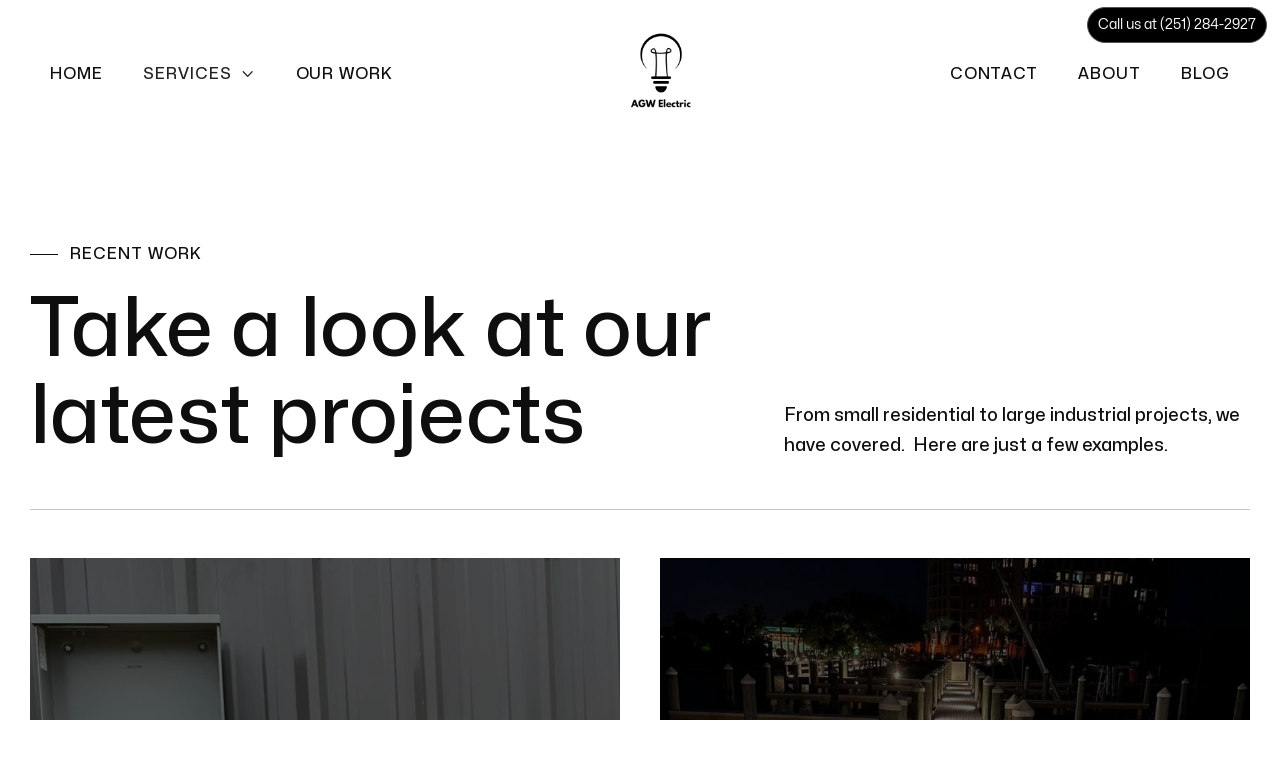

--- FILE ---
content_type: text/html
request_url: https://www.agwelectricllc.com/projects
body_size: 4550
content:
<!DOCTYPE html><!-- Last Published: Tue Jan 16 2024 11:02:31 GMT+0000 (Coordinated Universal Time) --><html data-wf-domain="www.agwelectricllc.com" data-wf-page="6550b8835a7cce552b4acbb5" data-wf-site="6550b8835a7cce552b4acaff" lang="en"><head><meta charset="utf-8"/><title>AGW Electric - Expert Electrical Solutions</title><meta content="Empowering Homes and Energizing Businesses with Our Signature Personal Touch" name="description"/><meta content="AGW Electric - Expert Electrical Solutions" property="og:title"/><meta content="Empowering Homes and Energizing Businesses with Our Signature Personal Touch" property="og:description"/><meta content="https://cdn.prod.website-files.com/6550b8835a7cce552b4acaff/6550cb4b3439e7418689f7d4_Hero%20Image.jpg" property="og:image"/><meta content="AGW Electric - Expert Electrical Solutions" property="twitter:title"/><meta content="Empowering Homes and Energizing Businesses with Our Signature Personal Touch" property="twitter:description"/><meta content="https://cdn.prod.website-files.com/6550b8835a7cce552b4acaff/6550cb4b3439e7418689f7d4_Hero%20Image.jpg" property="twitter:image"/><meta property="og:type" content="website"/><meta content="summary_large_image" name="twitter:card"/><meta content="width=device-width, initial-scale=1" name="viewport"/><link href="https://assets-global.website-files.com/6550b8835a7cce552b4acaff/css/agwelectric.42c058dae.css" rel="stylesheet" type="text/css"/><script type="text/javascript">!function(o,c){var n=c.documentElement,t=" w-mod-";n.className+=t+"js",("ontouchstart"in o||o.DocumentTouch&&c instanceof DocumentTouch)&&(n.className+=t+"touch")}(window,document);</script><link href="https://cdn.prod.website-files.com/6550b8835a7cce552b4acaff/6585e2e2d73e09aac48538cd_AGW%20Small%20Icon.png" rel="shortcut icon" type="image/x-icon"/><link href="https://cdn.prod.website-files.com/6550b8835a7cce552b4acaff/6585e317f016603cc2c48e15_AGW%20Electric%20Final%20-%20Yellow.png" rel="apple-touch-icon"/><script type="text/javascript">window.__WEBFLOW_CURRENCY_SETTINGS = {"currencyCode":"USD","symbol":"$","decimal":".","fractionDigits":2,"group":",","template":"{{wf {\"path\":\"symbol\",\"type\":\"PlainText\"} }} {{wf {\"path\":\"amount\",\"type\":\"CommercePrice\"} }} {{wf {\"path\":\"currencyCode\",\"type\":\"PlainText\"} }}","hideDecimalForWholeNumbers":false};</script></head><body><div style="opacity:0" class="page-wrapper"><div data-w-id="3e4eae5f-c9fd-c051-dc9f-9317b4043bae" data-animation="default" data-collapse="medium" data-duration="400" data-easing="ease" data-easing2="ease" role="banner" class="header-wrapper v1 w-nav"><div class="container-default w-container"><div data-w-id="78b5df60-421f-8894-6917-29d98fcc1092" class="w-layout-grid header-grid-v1"><div id="w-node-_78b5df60-421f-8894-6917-29d98fcc1093-b4043bae" class="header-right-side hidden-on-tablet justify-start"><ul role="list" class="header-nav-menu-list"><li class="header-nav-list-item left equal-padding"><a href="/" class="header-nav-link w-nav-link">Home</a></li><li class="header-nav-list-item pd-right-0 equal-padding"><div data-hover="true" data-delay="0" data-w-id="1cbc8ac9-2d41-7c92-2500-7adc75e79e42" class="dropdown-wrapper w-dropdown"><div class="dropdown-toggle w-dropdown-toggle"><div>Services</div><div class="line-rounded-icon dropdown-arrow"></div></div><nav class="dropdown-column-wrapper w-dropdown-list"><div class="dropdown-pd"><div class="w-layout-grid links-menu-container header-dropdown"><div id="w-node-_1cbc8ac9-2d41-7c92-2500-7adc75e79e4b-b4043bae"><div id="w-node-_1cbc8ac9-2d41-7c92-2500-7adc75e79e4c-b4043bae"><div class="mg-bottom-28px mg-bottom-18px-mbl"><div class="color-neutral-800"><div class="text-300 medium text-uppercase">Experience the Difference</div></div></div></div><div id="w-node-_1cbc8ac9-2d41-7c92-2500-7adc75e79e51-b4043bae" class="w-layout-grid grid-3-columns links-menu-3-cols _1-column"><div id="w-node-_1cbc8ac9-2d41-7c92-2500-7adc75e79e52-b4043bae" class="w-layout-grid grid-1-column links-menu-1-col"><a id="w-node-_1cbc8ac9-2d41-7c92-2500-7adc75e79e53-b4043bae" href="https://agwelectric.webflow.io/service/residential" class="link-menu header-dropdown">Residential Electrical</a><a id="w-node-_1cbc8ac9-2d41-7c92-2500-7adc75e79e55-b4043bae" href="https://agwelectric.webflow.io/service/commercial" class="link-menu header-dropdown">Commercial Electrical</a><a id="w-node-_1cbc8ac9-2d41-7c92-2500-7adc75e79e57-b4043bae" href="https://agwelectric.webflow.io/service/marine-pier" class="link-menu header-dropdown">Marine Pier Electrical</a></div></div></div></div></div></nav></div></li><li class="header-nav-list-item equal-padding"><a href="/projects" aria-current="page" class="header-nav-link w-nav-link w--current">Our work</a></li></ul></div><div class="header-middle"><a href="/" class="header-logo-link w-nav-brand"><img src="https://cdn.prod.website-files.com/6550b8835a7cce552b4acaff/655caf2753482006f4c9e88c_AGW%20Logo%20New%20Black.png" alt="" class="header-logo"/></a></div><div id="w-node-_78b5df60-421f-8894-6917-29d98fcc10a4-b4043bae" class="header-left-side justify-end"><nav role="navigation" class="header-nav-menu-wrapper w-nav-menu"><ul role="list" class="header-nav-menu-list"><li class="header-nav-list-item show-in-tablet"><a href="/" class="header-nav-link w-nav-link">Home</a></li><li class="header-nav-list-item show-in-tablet"><a href="/services" class="header-nav-link w-nav-link">Services</a></li><li class="header-nav-list-item show-in-tablet"><a href="/projects" aria-current="page" class="header-nav-link w-nav-link w--current">Our Work</a></li><li class="header-nav-list-item equal-padding"><a href="/contact" class="header-nav-link w-nav-link">Contact</a></li><li class="header-nav-list-item left equal-padding"><a href="/about" class="header-nav-link w-nav-link">About</a></li><li class="header-nav-list-item left equal-padding"><a href="/blog" class="header-nav-link w-nav-link">Blog</a></li></ul></nav><div class="header-hamburger-menu-grid---tablet"><div data-w-id="78b5df60-421f-8894-6917-29d98fcc1144" class="hamburger-menu-wrapper w-nav-button"><div class="hamburger-menu-bar top"></div><div class="hamburger-menu-bar bottom"></div></div></div></div></div></div></div><section class="section hero v17"><div class="container-default w-container"><div data-w-id="6fa7b3e6-885c-a7b0-0f11-c7688689453e" style="-webkit-transform:translate3d(0, 10%, 0) scale3d(1, 1, 1) rotateX(0) rotateY(0) rotateZ(0) skew(0, 0);-moz-transform:translate3d(0, 10%, 0) scale3d(1, 1, 1) rotateX(0) rotateY(0) rotateZ(0) skew(0, 0);-ms-transform:translate3d(0, 10%, 0) scale3d(1, 1, 1) rotateX(0) rotateY(0) rotateZ(0) skew(0, 0);transform:translate3d(0, 10%, 0) scale3d(1, 1, 1) rotateX(0) rotateY(0) rotateZ(0) skew(0, 0);opacity:0"><div class="w-layout-grid grid-2-columns title-and-paragraph v4"><div class="inner-container _700px"><div class="inner-container _600px---tablet"><div class="inner-container _500px---mbl"><div class="inner-container _400px---mbp"><div class="subtitle-wrapper"><div class="divider subtitle-line"></div><div class="text-100 medium text-uppercase">Recent work</div></div><h1 class="display-1 mg-bottom-0">Take a look at our latest projects</h1></div></div></div></div><div id="w-node-_6fa7b3e6-885c-a7b0-0f11-c76886894547-2b4acbb5" class="inner-container _466px"><p class="color-neutral-800 mg-bottom-0">From small residential to large industrial projects, we have covered<span class="text-no-wrap">.  Here are just a few examples.</span></p></div></div></div><div class="divider-line mg-top-bottom-48px bg-neutral-400"></div><div data-w-id="c6047db0-90f2-b785-e507-c532b60d3931" style="-webkit-transform:translate3d(0, 10%, 0) scale3d(1, 1, 1) rotateX(0) rotateY(0) rotateZ(0) skew(0, 0);-moz-transform:translate3d(0, 10%, 0) scale3d(1, 1, 1) rotateX(0) rotateY(0) rotateZ(0) skew(0, 0);-ms-transform:translate3d(0, 10%, 0) scale3d(1, 1, 1) rotateX(0) rotateY(0) rotateZ(0) skew(0, 0);transform:translate3d(0, 10%, 0) scale3d(1, 1, 1) rotateX(0) rotateY(0) rotateZ(0) skew(0, 0);opacity:0" class="w-dyn-list"><div role="list" class="grid-2-columns gap-40px w-dyn-items"><div role="listitem" class="w-dyn-item"><a data-w-id="822bff05-ea16-8a0c-2000-2422a634b476" href="/project/general-electrical" class="card-link project-card w-inline-block"><div id="w-node-_822bff05-ea16-8a0c-2000-2422a634b477-2b4acbb5" class="project-card-picture latest"><img src="https://cdn.prod.website-files.com/6550b8835a7cce552b4acb05/6585ad5bc6ecc7362274ba02_General%20Electrical%20Pic%202.jpg" alt="General Electrical" sizes="(max-width: 479px) 90vw, (max-width: 767px) 94vw, (max-width: 1439px) 46vw, 590px" srcset="https://cdn.prod.website-files.com/6550b8835a7cce552b4acb05/6585ad5bc6ecc7362274ba02_General%20Electrical%20Pic%202-p-500.jpg 500w, https://cdn.prod.website-files.com/6550b8835a7cce552b4acb05/6585ad5bc6ecc7362274ba02_General%20Electrical%20Pic%202-p-800.jpg 800w, https://cdn.prod.website-files.com/6550b8835a7cce552b4acb05/6585ad5bc6ecc7362274ba02_General%20Electrical%20Pic%202-p-1080.jpg 1080w, https://cdn.prod.website-files.com/6550b8835a7cce552b4acb05/6585ad5bc6ecc7362274ba02_General%20Electrical%20Pic%202.jpg 1180w" class="card-image fit-cover _w-h-100"/><div class="project-card-bg"></div></div><div class="project-card-description last"><div class="inner-container _324px"><div class="inner-container _300px---mbl"><h2 class="card-title-white display-4 mg-bottom-0">General Electrical</h2></div></div><div class="divider _24px"></div><div class="flex-horizontal space-between"><div class="flex-horizontal start gap-8px"><div class="dot"></div><div class="text-200 medium color-neutral-100">General Electrical</div></div><div class="line-square-icon card-white-arrow-up-right mg-left-8px"></div></div></div></a></div><div role="listitem" class="w-dyn-item"><a data-w-id="822bff05-ea16-8a0c-2000-2422a634b476" href="/project/marine-outdoor-lighting" class="card-link project-card w-inline-block"><div id="w-node-_822bff05-ea16-8a0c-2000-2422a634b477-2b4acbb5" class="project-card-picture latest"><img src="https://cdn.prod.website-files.com/6550b8835a7cce552b4acb05/6585a02fd1f0d4e1252c5ebd_Marine%20Pic2.jpg" alt="Marine and Outdoor Lighting" sizes="(max-width: 479px) 90vw, (max-width: 767px) 94vw, (max-width: 1439px) 46vw, 590px" srcset="https://cdn.prod.website-files.com/6550b8835a7cce552b4acb05/6585a02fd1f0d4e1252c5ebd_Marine%20Pic2-p-500.jpg 500w, https://cdn.prod.website-files.com/6550b8835a7cce552b4acb05/6585a02fd1f0d4e1252c5ebd_Marine%20Pic2-p-800.jpg 800w, https://cdn.prod.website-files.com/6550b8835a7cce552b4acb05/6585a02fd1f0d4e1252c5ebd_Marine%20Pic2-p-1080.jpg 1080w, https://cdn.prod.website-files.com/6550b8835a7cce552b4acb05/6585a02fd1f0d4e1252c5ebd_Marine%20Pic2.jpg 1180w" class="card-image fit-cover _w-h-100"/><div class="project-card-bg"></div></div><div class="project-card-description last"><div class="inner-container _324px"><div class="inner-container _300px---mbl"><h2 class="card-title-white display-4 mg-bottom-0">Marine and Outdoor Lighting</h2></div></div><div class="divider _24px"></div><div class="flex-horizontal space-between"><div class="flex-horizontal start gap-8px"><div class="dot"></div><div class="text-200 medium color-neutral-100">Marine and Outdoor</div></div><div class="line-square-icon card-white-arrow-up-right mg-left-8px"></div></div></div></a></div><div role="listitem" class="w-dyn-item"><a data-w-id="822bff05-ea16-8a0c-2000-2422a634b476" href="/project/accent-lighting" class="card-link project-card w-inline-block"><div id="w-node-_822bff05-ea16-8a0c-2000-2422a634b477-2b4acbb5" class="project-card-picture latest"><img src="https://cdn.prod.website-files.com/6550b8835a7cce552b4acb05/65857990c4d89a4b539a9628_Accent%20Pic%202.jpg" alt="Accent Lighting" sizes="(max-width: 479px) 90vw, (max-width: 767px) 94vw, (max-width: 1439px) 46vw, 590px" srcset="https://cdn.prod.website-files.com/6550b8835a7cce552b4acb05/65857990c4d89a4b539a9628_Accent%20Pic%202-p-500.jpg 500w, https://cdn.prod.website-files.com/6550b8835a7cce552b4acb05/65857990c4d89a4b539a9628_Accent%20Pic%202-p-800.jpg 800w, https://cdn.prod.website-files.com/6550b8835a7cce552b4acb05/65857990c4d89a4b539a9628_Accent%20Pic%202-p-1080.jpg 1080w, https://cdn.prod.website-files.com/6550b8835a7cce552b4acb05/65857990c4d89a4b539a9628_Accent%20Pic%202.jpg 1180w" class="card-image fit-cover _w-h-100"/><div class="project-card-bg"></div></div><div class="project-card-description last"><div class="inner-container _324px"><div class="inner-container _300px---mbl"><h2 class="card-title-white display-4 mg-bottom-0">Accent Lighting</h2></div></div><div class="divider _24px"></div><div class="flex-horizontal space-between"><div class="flex-horizontal start gap-8px"><div class="dot"></div><div class="text-200 medium color-neutral-100">Electrical Projects</div></div><div class="line-square-icon card-white-arrow-up-right mg-left-8px"></div></div></div></a></div></div><div role="navigation" aria-label="List" class="w-pagination-wrapper cms-pagination"></div></div></div></section><footer class="footer-wrapper"><div class="w-layout-grid footer-square-container"><div id="w-node-_35a6c2cc-219a-ff27-19bb-1e953a7a0ddc-91dd5701" data-w-id="35a6c2cc-219a-ff27-19bb-1e953a7a0ddc" class="square"></div><div id="w-node-_35a6c2cc-219a-ff27-19bb-1e953a7a0ddd-91dd5701" data-w-id="35a6c2cc-219a-ff27-19bb-1e953a7a0ddd" class="square transparent"></div><div id="w-node-_35a6c2cc-219a-ff27-19bb-1e953a7a0dde-91dd5701" data-w-id="35a6c2cc-219a-ff27-19bb-1e953a7a0dde" class="square transparent"></div><div id="w-node-_35a6c2cc-219a-ff27-19bb-1e953a7a0ddf-91dd5701" data-w-id="35a6c2cc-219a-ff27-19bb-1e953a7a0ddf" class="square"></div></div><div class="container-default w-container"><div class="footer---top"><div class="inner-container _92-5 _100---tablet"><div data-w-id="1628dc73-27a9-7a82-caa1-f73d4c307bf8" class="footer---top---wrapper-v1"><div class="text-center---tablet"><div class="w-layout-grid grid-2-columns title-and-buttons _1-col-tablet"><div class="inner-container _520px _100-tablet"><h2 class="display-3 color-neutral-100 mg-bottom-0">Ready to get started<span class="text-no-wrap">? </span><br/>Get a <span class="text-no-wrap">quote today.</span></h2></div><div id="w-node-_1628dc73-27a9-7a82-caa1-f73d4c307bfe-91dd5701" class="buttons-row center---tablet"><a data-w-id="1628dc73-27a9-7a82-caa1-f73d4c307bff" href="/request-a-quote" class="btn-primary white button-row w-button">Get a quote <span class="line-square-icon link-icon-right"></span></a><a href="/contact" class="btn-secondary white w-button">Contact us</a></div></div></div></div></div></div><div class="footer---middle v1"><div id="w-node-_1628dc73-27a9-7a82-caa1-f73d4c307c06-91dd5701" class="footer-col main"><div id="w-node-_1628dc73-27a9-7a82-caa1-f73d4c307c07-91dd5701" data-w-id="1628dc73-27a9-7a82-caa1-f73d4c307c07" class="inner-container _278px _100---tablet"><div><div class="inner-container _350px---tablet"><div class="inner-container _320px---mbl"><div class="mg-bottom-18px"><a href="https://www.fyrefly.ai" class="footer-logo-wrapper w-inline-block"><div class="footer-logo-text">Powered by</div><img src="https://cdn.prod.website-files.com/6550b8835a7cce552b4acaff/655240c5cae98a01ab1d3f10_FF%20logo%20small%20Footer.png" alt="" class="footer-logo small-ff-logo"/></a></div><p class="color-neutral-400 mg-bottom-24px keep">Follow us on social media.<span class="text-no-wrap"></span></p><div class="social-media-flex"><a href="https://facebook.com/" target="_blank" class="social-icon-square without-bg w-inline-block"><div class="social-icon-font"></div></a><a href="https://twitter.com/" target="_blank" class="social-icon-square without-bg w-inline-block"></a><a href="https://www.instagram.com/" target="_blank" class="social-icon-square without-bg w-inline-block"></a></div></div></div></div></div></div><div id="w-node-_1628dc73-27a9-7a82-caa1-f73d4c307c19-91dd5701" class="footer-col nav-v1"><div class="w-layout-grid links-menu-container"><div id="w-node-_1628dc73-27a9-7a82-caa1-f73d4c307c1b-91dd5701" data-w-id="1628dc73-27a9-7a82-caa1-f73d4c307c1b"><div id="w-node-_1628dc73-27a9-7a82-caa1-f73d4c307c1c-91dd5701"><div class="mg-bottom-28px mg-bottom-18px-mbl"><div class="color-neutral-100"><div class="text-300 medium text-uppercase">Main Pages</div></div></div></div><div id="w-node-_1628dc73-27a9-7a82-caa1-f73d4c307c20-91dd5701" class="w-layout-grid grid-3-columns footer-links-menu-3-cols"><div id="w-node-_1628dc73-27a9-7a82-caa1-f73d4c307c21-91dd5701" class="w-layout-grid grid-1-column links-menu-1-col"><a id="w-node-_1628dc73-27a9-7a82-caa1-f73d4c307c22-91dd5701" href="/" class="link-menu">Home</a><a id="w-node-_1628dc73-27a9-7a82-caa1-f73d4c307c24-91dd5701" href="https://agwelectric.webflow.io/service/residential" class="link-menu">Residential</a><a id="w-node-_1628dc73-27a9-7a82-caa1-f73d4c307c26-91dd5701" href="https://agwelectric.webflow.io/service/commercial" class="link-menu">Commercial</a><a id="w-node-_1628dc73-27a9-7a82-caa1-f73d4c307c28-91dd5701" href="https://agwelectric.webflow.io/service/marine-pier" class="link-menu">Marine Pier</a><a id="w-node-_1628dc73-27a9-7a82-caa1-f73d4c307c2c-91dd5701" href="/services" class="link-menu">All services</a></div><div id="w-node-_1628dc73-27a9-7a82-caa1-f73d4c307c32-91dd5701" class="w-layout-grid grid-1-column links-menu-1-col"><a id="w-node-_1628dc73-27a9-7a82-caa1-f73d4c307c3b-91dd5701" href="/team" class="link-menu">team</a><a id="w-node-_1628dc73-27a9-7a82-caa1-f73d4c307c3f-91dd5701" href="/projects" aria-current="page" class="link-menu w--current">projects</a><a id="w-node-_1806d6ed-ee78-1f85-499d-dba0aff9d05d-91dd5701" href="/about" class="link-menu">about</a></div><div id="w-node-_1628dc73-27a9-7a82-caa1-f73d4c307c41-91dd5701" class="w-layout-grid grid-1-column links-menu-1-col"><a id="w-node-_1628dc73-27a9-7a82-caa1-f73d4c307c42-91dd5701" href="/contact" class="link-menu">Contact Us</a><a id="w-node-_1628dc73-27a9-7a82-caa1-f73d4c307c48-91dd5701" href="/request-a-quote" class="link-menu">request a quote</a><a id="w-node-_724bf1c5-1f80-f740-a405-c94926bd95c7-91dd5701" href="/blog" class="link-menu">Blog</a></div></div></div></div></div></div><div class="footer---bottom"><div class="inner-container _450px---mbl"><div data-w-id="1628dc73-27a9-7a82-caa1-f73d4c307c62" class="color-neutral-200">AGW Electric 2024</div></div></div></div></footer></div><div class="loading-page-wrapper"><div data-w-id="8ed2d3db-3e14-60c9-62f3-50d9f1103800" class="loading-page"><div data-w-id="8ed2d3db-3e14-60c9-62f3-50d9f1103801" class="loading-page-bar _01"></div><div data-w-id="8ed2d3db-3e14-60c9-62f3-50d9f1103802" class="loading-page-bar _02"></div><div data-w-id="8ed2d3db-3e14-60c9-62f3-50d9f1103803" class="loading-page-bar _03"></div><div data-w-id="8ed2d3db-3e14-60c9-62f3-50d9f1103804" class="loading-page-bar _04"></div></div></div><a href="tel:12512842927" class="phone-number w-inline-block"><div class="text-block">Call us at (251) 284-2927</div></a><script src="https://d3e54v103j8qbb.cloudfront.net/js/jquery-3.5.1.min.dc5e7f18c8.js?site=6550b8835a7cce552b4acaff" type="text/javascript" integrity="sha256-9/aliU8dGd2tb6OSsuzixeV4y/faTqgFtohetphbbj0=" crossorigin="anonymous"></script><script src="https://assets-global.website-files.com/6550b8835a7cce552b4acaff/js/agwelectric.a5cd3faaa.js" type="text/javascript"></script></body></html>

--- FILE ---
content_type: text/css
request_url: https://assets-global.website-files.com/6550b8835a7cce552b4acaff/css/agwelectric.42c058dae.css
body_size: 50349
content:
html {
  -ms-text-size-adjust: 100%;
  -webkit-text-size-adjust: 100%;
  font-family: sans-serif;
}

body {
  margin: 0;
}

article, aside, details, figcaption, figure, footer, header, hgroup, main, menu, nav, section, summary {
  display: block;
}

audio, canvas, progress, video {
  vertical-align: baseline;
  display: inline-block;
}

audio:not([controls]) {
  height: 0;
  display: none;
}

[hidden], template {
  display: none;
}

a {
  background-color: rgba(0, 0, 0, 0);
}

a:active, a:hover {
  outline: 0;
}

abbr[title] {
  border-bottom: 1px dotted;
}

b, strong {
  font-weight: bold;
}

dfn {
  font-style: italic;
}

h1 {
  margin: .67em 0;
  font-size: 2em;
}

mark {
  color: #000;
  background: #ff0;
}

small {
  font-size: 80%;
}

sub, sup {
  vertical-align: baseline;
  font-size: 75%;
  line-height: 0;
  position: relative;
}

sup {
  top: -.5em;
}

sub {
  bottom: -.25em;
}

img {
  border: 0;
}

svg:not(:root) {
  overflow: hidden;
}

figure {
  margin: 1em 40px;
}

hr {
  box-sizing: content-box;
  height: 0;
}

pre {
  overflow: auto;
}

code, kbd, pre, samp {
  font-family: monospace;
  font-size: 1em;
}

button, input, optgroup, select, textarea {
  color: inherit;
  font: inherit;
  margin: 0;
}

button {
  overflow: visible;
}

button, select {
  text-transform: none;
}

button, html input[type="button"], input[type="reset"] {
  -webkit-appearance: button;
  cursor: pointer;
}

button[disabled], html input[disabled] {
  cursor: default;
}

button::-moz-focus-inner, input::-moz-focus-inner {
  border: 0;
  padding: 0;
}

input {
  line-height: normal;
}

input[type="checkbox"], input[type="radio"] {
  box-sizing: border-box;
  padding: 0;
}

input[type="number"]::-webkit-inner-spin-button, input[type="number"]::-webkit-outer-spin-button {
  height: auto;
}

input[type="search"] {
  -webkit-appearance: none;
}

input[type="search"]::-webkit-search-cancel-button, input[type="search"]::-webkit-search-decoration {
  -webkit-appearance: none;
}

fieldset {
  border: 1px solid silver;
  margin: 0 2px;
  padding: .35em .625em .75em;
}

legend {
  border: 0;
  padding: 0;
}

textarea {
  overflow: auto;
}

optgroup {
  font-weight: bold;
}

table {
  border-collapse: collapse;
  border-spacing: 0;
}

td, th {
  padding: 0;
}

@font-face {
  font-family: webflow-icons;
  src: url("[data-uri]") format("truetype");
  font-weight: normal;
  font-style: normal;
}

[class^="w-icon-"], [class*=" w-icon-"] {
  speak: none;
  font-variant: normal;
  text-transform: none;
  -webkit-font-smoothing: antialiased;
  -moz-osx-font-smoothing: grayscale;
  font-style: normal;
  font-weight: normal;
  line-height: 1;
  font-family: webflow-icons !important;
}

.w-icon-slider-right:before {
  content: "";
}

.w-icon-slider-left:before {
  content: "";
}

.w-icon-nav-menu:before {
  content: "";
}

.w-icon-arrow-down:before, .w-icon-dropdown-toggle:before {
  content: "";
}

.w-icon-file-upload-remove:before {
  content: "";
}

.w-icon-file-upload-icon:before {
  content: "";
}

* {
  box-sizing: border-box;
}

html {
  height: 100%;
}

body {
  min-height: 100%;
  color: #333;
  background-color: #fff;
  margin: 0;
  font-family: Arial, sans-serif;
  font-size: 14px;
  line-height: 20px;
}

img {
  max-width: 100%;
  vertical-align: middle;
  display: inline-block;
}

html.w-mod-touch * {
  background-attachment: scroll !important;
}

.w-block {
  display: block;
}

.w-inline-block {
  max-width: 100%;
  display: inline-block;
}

.w-clearfix:before, .w-clearfix:after {
  content: " ";
  grid-area: 1 / 1 / 2 / 2;
  display: table;
}

.w-clearfix:after {
  clear: both;
}

.w-hidden {
  display: none;
}

.w-button {
  color: #fff;
  line-height: inherit;
  cursor: pointer;
  background-color: #3898ec;
  border: 0;
  border-radius: 0;
  padding: 9px 15px;
  text-decoration: none;
  display: inline-block;
}

input.w-button {
  -webkit-appearance: button;
}

html[data-w-dynpage] [data-w-cloak] {
  color: rgba(0, 0, 0, 0) !important;
}

.w-code-block {
  margin: unset;
}

.w-webflow-badge, .w-webflow-badge * {
  z-index: auto;
  visibility: visible;
  box-sizing: border-box;
  width: auto;
  height: auto;
  max-height: none;
  max-width: none;
  min-height: 0;
  min-width: 0;
  float: none;
  clear: none;
  box-shadow: none;
  opacity: 1;
  direction: ltr;
  font-family: inherit;
  font-weight: inherit;
  color: inherit;
  font-size: inherit;
  line-height: inherit;
  font-style: inherit;
  font-variant: inherit;
  text-align: inherit;
  letter-spacing: inherit;
  -webkit-text-decoration: inherit;
  text-decoration: inherit;
  text-indent: 0;
  text-transform: inherit;
  text-shadow: none;
  font-smoothing: auto;
  vertical-align: baseline;
  cursor: inherit;
  white-space: inherit;
  word-break: normal;
  word-spacing: normal;
  word-wrap: normal;
  background: none;
  border: 0 rgba(0, 0, 0, 0);
  border-radius: 0;
  margin: 0;
  padding: 0;
  list-style-type: disc;
  transition: none;
  display: block;
  position: static;
  top: auto;
  bottom: auto;
  left: auto;
  right: auto;
  overflow: visible;
  transform: none;
}

.w-webflow-badge {
  white-space: nowrap;
  cursor: pointer;
  box-shadow: 0 0 0 1px rgba(0, 0, 0, .1), 0 1px 3px rgba(0, 0, 0, .1);
  visibility: visible !important;
  z-index: 2147483647 !important;
  color: #aaadb0 !important;
  opacity: 1 !important;
  width: auto !important;
  height: auto !important;
  background-color: #fff !important;
  border-radius: 3px !important;
  margin: 0 !important;
  padding: 6px !important;
  font-size: 12px !important;
  line-height: 14px !important;
  text-decoration: none !important;
  display: inline-block !important;
  position: fixed !important;
  top: auto !important;
  bottom: 12px !important;
  left: auto !important;
  right: 12px !important;
  overflow: visible !important;
  transform: none !important;
}

.w-webflow-badge > img {
  visibility: visible !important;
  opacity: 1 !important;
  vertical-align: middle !important;
  display: inline-block !important;
}

h1, h2, h3, h4, h5, h6 {
  margin-bottom: 10px;
  font-weight: bold;
}

h1 {
  margin-top: 20px;
  font-size: 38px;
  line-height: 44px;
}

h2 {
  margin-top: 20px;
  font-size: 32px;
  line-height: 36px;
}

h3 {
  margin-top: 20px;
  font-size: 24px;
  line-height: 30px;
}

h4 {
  margin-top: 10px;
  font-size: 18px;
  line-height: 24px;
}

h5 {
  margin-top: 10px;
  font-size: 14px;
  line-height: 20px;
}

h6 {
  margin-top: 10px;
  font-size: 12px;
  line-height: 18px;
}

p {
  margin-top: 0;
  margin-bottom: 10px;
}

blockquote {
  border-left: 5px solid #e2e2e2;
  margin: 0 0 10px;
  padding: 10px 20px;
  font-size: 18px;
  line-height: 22px;
}

figure {
  margin: 0 0 10px;
}

figcaption {
  text-align: center;
  margin-top: 5px;
}

ul, ol {
  margin-top: 0;
  margin-bottom: 10px;
  padding-left: 40px;
}

.w-list-unstyled {
  padding-left: 0;
  list-style: none;
}

.w-embed:before, .w-embed:after {
  content: " ";
  grid-area: 1 / 1 / 2 / 2;
  display: table;
}

.w-embed:after {
  clear: both;
}

.w-video {
  width: 100%;
  padding: 0;
  position: relative;
}

.w-video iframe, .w-video object, .w-video embed {
  width: 100%;
  height: 100%;
  border: none;
  position: absolute;
  top: 0;
  left: 0;
}

fieldset {
  border: 0;
  margin: 0;
  padding: 0;
}

button, [type="button"], [type="reset"] {
  cursor: pointer;
  -webkit-appearance: button;
  border: 0;
}

.w-form {
  margin: 0 0 15px;
}

.w-form-done {
  text-align: center;
  background-color: #ddd;
  padding: 20px;
  display: none;
}

.w-form-fail {
  background-color: #ffdede;
  margin-top: 10px;
  padding: 10px;
  display: none;
}

label {
  margin-bottom: 5px;
  font-weight: bold;
  display: block;
}

.w-input, .w-select {
  width: 100%;
  height: 38px;
  color: #333;
  vertical-align: middle;
  background-color: #fff;
  border: 1px solid #ccc;
  margin-bottom: 10px;
  padding: 8px 12px;
  font-size: 14px;
  line-height: 1.42857;
  display: block;
}

.w-input:-moz-placeholder, .w-select:-moz-placeholder {
  color: #999;
}

.w-input::-moz-placeholder, .w-select::-moz-placeholder {
  color: #999;
  opacity: 1;
}

.w-input::-webkit-input-placeholder, .w-select::-webkit-input-placeholder {
  color: #999;
}

.w-input:focus, .w-select:focus {
  border-color: #3898ec;
  outline: 0;
}

.w-input[disabled], .w-select[disabled], .w-input[readonly], .w-select[readonly], fieldset[disabled] .w-input, fieldset[disabled] .w-select {
  cursor: not-allowed;
}

.w-input[disabled]:not(.w-input-disabled), .w-select[disabled]:not(.w-input-disabled), .w-input[readonly], .w-select[readonly], fieldset[disabled]:not(.w-input-disabled) .w-input, fieldset[disabled]:not(.w-input-disabled) .w-select {
  background-color: #eee;
}

textarea.w-input, textarea.w-select {
  height: auto;
}

.w-select {
  background-color: #f3f3f3;
}

.w-select[multiple] {
  height: auto;
}

.w-form-label {
  cursor: pointer;
  margin-bottom: 0;
  font-weight: normal;
  display: inline-block;
}

.w-radio {
  margin-bottom: 5px;
  padding-left: 20px;
  display: block;
}

.w-radio:before, .w-radio:after {
  content: " ";
  grid-area: 1 / 1 / 2 / 2;
  display: table;
}

.w-radio:after {
  clear: both;
}

.w-radio-input {
  float: left;
  margin: 3px 0 0 -20px;
  line-height: normal;
}

.w-file-upload {
  margin-bottom: 10px;
  display: block;
}

.w-file-upload-input {
  width: .1px;
  height: .1px;
  opacity: 0;
  z-index: -100;
  position: absolute;
  overflow: hidden;
}

.w-file-upload-default, .w-file-upload-uploading, .w-file-upload-success {
  color: #333;
  display: inline-block;
}

.w-file-upload-error {
  margin-top: 10px;
  display: block;
}

.w-file-upload-default.w-hidden, .w-file-upload-uploading.w-hidden, .w-file-upload-error.w-hidden, .w-file-upload-success.w-hidden {
  display: none;
}

.w-file-upload-uploading-btn {
  cursor: pointer;
  background-color: #fafafa;
  border: 1px solid #ccc;
  margin: 0;
  padding: 8px 12px;
  font-size: 14px;
  font-weight: normal;
  display: flex;
}

.w-file-upload-file {
  background-color: #fafafa;
  border: 1px solid #ccc;
  flex-grow: 1;
  justify-content: space-between;
  margin: 0;
  padding: 8px 9px 8px 11px;
  display: flex;
}

.w-file-upload-file-name {
  font-size: 14px;
  font-weight: normal;
  display: block;
}

.w-file-remove-link {
  width: auto;
  height: auto;
  cursor: pointer;
  margin-top: 3px;
  margin-left: 10px;
  padding: 3px;
  display: block;
}

.w-icon-file-upload-remove {
  margin: auto;
  font-size: 10px;
}

.w-file-upload-error-msg {
  color: #ea384c;
  padding: 2px 0;
  display: inline-block;
}

.w-file-upload-info {
  padding: 0 12px;
  line-height: 38px;
  display: inline-block;
}

.w-file-upload-label {
  cursor: pointer;
  background-color: #fafafa;
  border: 1px solid #ccc;
  margin: 0;
  padding: 8px 12px;
  font-size: 14px;
  font-weight: normal;
  display: inline-block;
}

.w-icon-file-upload-icon, .w-icon-file-upload-uploading {
  width: 20px;
  margin-right: 8px;
  display: inline-block;
}

.w-icon-file-upload-uploading {
  height: 20px;
}

.w-container {
  max-width: 940px;
  margin-left: auto;
  margin-right: auto;
}

.w-container:before, .w-container:after {
  content: " ";
  grid-area: 1 / 1 / 2 / 2;
  display: table;
}

.w-container:after {
  clear: both;
}

.w-container .w-row {
  margin-left: -10px;
  margin-right: -10px;
}

.w-row:before, .w-row:after {
  content: " ";
  grid-area: 1 / 1 / 2 / 2;
  display: table;
}

.w-row:after {
  clear: both;
}

.w-row .w-row {
  margin-left: 0;
  margin-right: 0;
}

.w-col {
  float: left;
  width: 100%;
  min-height: 1px;
  padding-left: 10px;
  padding-right: 10px;
  position: relative;
}

.w-col .w-col {
  padding-left: 0;
  padding-right: 0;
}

.w-col-1 {
  width: 8.33333%;
}

.w-col-2 {
  width: 16.6667%;
}

.w-col-3 {
  width: 25%;
}

.w-col-4 {
  width: 33.3333%;
}

.w-col-5 {
  width: 41.6667%;
}

.w-col-6 {
  width: 50%;
}

.w-col-7 {
  width: 58.3333%;
}

.w-col-8 {
  width: 66.6667%;
}

.w-col-9 {
  width: 75%;
}

.w-col-10 {
  width: 83.3333%;
}

.w-col-11 {
  width: 91.6667%;
}

.w-col-12 {
  width: 100%;
}

.w-hidden-main {
  display: none !important;
}

@media screen and (max-width: 991px) {
  .w-container {
    max-width: 728px;
  }

  .w-hidden-main {
    display: inherit !important;
  }

  .w-hidden-medium {
    display: none !important;
  }

  .w-col-medium-1 {
    width: 8.33333%;
  }

  .w-col-medium-2 {
    width: 16.6667%;
  }

  .w-col-medium-3 {
    width: 25%;
  }

  .w-col-medium-4 {
    width: 33.3333%;
  }

  .w-col-medium-5 {
    width: 41.6667%;
  }

  .w-col-medium-6 {
    width: 50%;
  }

  .w-col-medium-7 {
    width: 58.3333%;
  }

  .w-col-medium-8 {
    width: 66.6667%;
  }

  .w-col-medium-9 {
    width: 75%;
  }

  .w-col-medium-10 {
    width: 83.3333%;
  }

  .w-col-medium-11 {
    width: 91.6667%;
  }

  .w-col-medium-12 {
    width: 100%;
  }

  .w-col-stack {
    width: 100%;
    left: auto;
    right: auto;
  }
}

@media screen and (max-width: 767px) {
  .w-hidden-main, .w-hidden-medium {
    display: inherit !important;
  }

  .w-hidden-small {
    display: none !important;
  }

  .w-row, .w-container .w-row {
    margin-left: 0;
    margin-right: 0;
  }

  .w-col {
    width: 100%;
    left: auto;
    right: auto;
  }

  .w-col-small-1 {
    width: 8.33333%;
  }

  .w-col-small-2 {
    width: 16.6667%;
  }

  .w-col-small-3 {
    width: 25%;
  }

  .w-col-small-4 {
    width: 33.3333%;
  }

  .w-col-small-5 {
    width: 41.6667%;
  }

  .w-col-small-6 {
    width: 50%;
  }

  .w-col-small-7 {
    width: 58.3333%;
  }

  .w-col-small-8 {
    width: 66.6667%;
  }

  .w-col-small-9 {
    width: 75%;
  }

  .w-col-small-10 {
    width: 83.3333%;
  }

  .w-col-small-11 {
    width: 91.6667%;
  }

  .w-col-small-12 {
    width: 100%;
  }
}

@media screen and (max-width: 479px) {
  .w-container {
    max-width: none;
  }

  .w-hidden-main, .w-hidden-medium, .w-hidden-small {
    display: inherit !important;
  }

  .w-hidden-tiny {
    display: none !important;
  }

  .w-col {
    width: 100%;
  }

  .w-col-tiny-1 {
    width: 8.33333%;
  }

  .w-col-tiny-2 {
    width: 16.6667%;
  }

  .w-col-tiny-3 {
    width: 25%;
  }

  .w-col-tiny-4 {
    width: 33.3333%;
  }

  .w-col-tiny-5 {
    width: 41.6667%;
  }

  .w-col-tiny-6 {
    width: 50%;
  }

  .w-col-tiny-7 {
    width: 58.3333%;
  }

  .w-col-tiny-8 {
    width: 66.6667%;
  }

  .w-col-tiny-9 {
    width: 75%;
  }

  .w-col-tiny-10 {
    width: 83.3333%;
  }

  .w-col-tiny-11 {
    width: 91.6667%;
  }

  .w-col-tiny-12 {
    width: 100%;
  }
}

.w-widget {
  position: relative;
}

.w-widget-map {
  width: 100%;
  height: 400px;
}

.w-widget-map label {
  width: auto;
  display: inline;
}

.w-widget-map img {
  max-width: inherit;
}

.w-widget-map .gm-style-iw {
  text-align: center;
}

.w-widget-map .gm-style-iw > button {
  display: none !important;
}

.w-widget-twitter {
  overflow: hidden;
}

.w-widget-twitter-count-shim {
  vertical-align: top;
  width: 28px;
  height: 20px;
  text-align: center;
  background: #fff;
  border: 1px solid #758696;
  border-radius: 3px;
  display: inline-block;
  position: relative;
}

.w-widget-twitter-count-shim * {
  pointer-events: none;
  -webkit-user-select: none;
  -ms-user-select: none;
  user-select: none;
}

.w-widget-twitter-count-shim .w-widget-twitter-count-inner {
  text-align: center;
  color: #999;
  font-family: serif;
  font-size: 15px;
  line-height: 12px;
  position: relative;
}

.w-widget-twitter-count-shim .w-widget-twitter-count-clear {
  display: block;
  position: relative;
}

.w-widget-twitter-count-shim.w--large {
  width: 36px;
  height: 28px;
}

.w-widget-twitter-count-shim.w--large .w-widget-twitter-count-inner {
  font-size: 18px;
  line-height: 18px;
}

.w-widget-twitter-count-shim:not(.w--vertical) {
  margin-left: 5px;
  margin-right: 8px;
}

.w-widget-twitter-count-shim:not(.w--vertical).w--large {
  margin-left: 6px;
}

.w-widget-twitter-count-shim:not(.w--vertical):before, .w-widget-twitter-count-shim:not(.w--vertical):after {
  content: " ";
  height: 0;
  width: 0;
  pointer-events: none;
  border: solid rgba(0, 0, 0, 0);
  position: absolute;
  top: 50%;
  left: 0;
}

.w-widget-twitter-count-shim:not(.w--vertical):before {
  border-width: 4px;
  border-color: rgba(117, 134, 150, 0) #5d6c7b rgba(117, 134, 150, 0) rgba(117, 134, 150, 0);
  margin-top: -4px;
  margin-left: -9px;
}

.w-widget-twitter-count-shim:not(.w--vertical).w--large:before {
  border-width: 5px;
  margin-top: -5px;
  margin-left: -10px;
}

.w-widget-twitter-count-shim:not(.w--vertical):after {
  border-width: 4px;
  border-color: rgba(255, 255, 255, 0) #fff rgba(255, 255, 255, 0) rgba(255, 255, 255, 0);
  margin-top: -4px;
  margin-left: -8px;
}

.w-widget-twitter-count-shim:not(.w--vertical).w--large:after {
  border-width: 5px;
  margin-top: -5px;
  margin-left: -9px;
}

.w-widget-twitter-count-shim.w--vertical {
  width: 61px;
  height: 33px;
  margin-bottom: 8px;
}

.w-widget-twitter-count-shim.w--vertical:before, .w-widget-twitter-count-shim.w--vertical:after {
  content: " ";
  height: 0;
  width: 0;
  pointer-events: none;
  border: solid rgba(0, 0, 0, 0);
  position: absolute;
  top: 100%;
  left: 50%;
}

.w-widget-twitter-count-shim.w--vertical:before {
  border-width: 5px;
  border-color: #5d6c7b rgba(117, 134, 150, 0) rgba(117, 134, 150, 0);
  margin-left: -5px;
}

.w-widget-twitter-count-shim.w--vertical:after {
  border-width: 4px;
  border-color: #fff rgba(255, 255, 255, 0) rgba(255, 255, 255, 0);
  margin-left: -4px;
}

.w-widget-twitter-count-shim.w--vertical .w-widget-twitter-count-inner {
  font-size: 18px;
  line-height: 22px;
}

.w-widget-twitter-count-shim.w--vertical.w--large {
  width: 76px;
}

.w-background-video {
  height: 500px;
  color: #fff;
  position: relative;
  overflow: hidden;
}

.w-background-video > video {
  width: 100%;
  height: 100%;
  object-fit: cover;
  z-index: -100;
  background-position: 50%;
  background-size: cover;
  margin: auto;
  position: absolute;
  top: -100%;
  bottom: -100%;
  left: -100%;
  right: -100%;
}

.w-background-video > video::-webkit-media-controls-start-playback-button {
  -webkit-appearance: none;
  display: none !important;
}

.w-background-video--control {
  background-color: rgba(0, 0, 0, 0);
  padding: 0;
  position: absolute;
  bottom: 1em;
  right: 1em;
}

.w-background-video--control > [hidden] {
  display: none !important;
}

.w-slider {
  height: 300px;
  text-align: center;
  clear: both;
  -webkit-tap-highlight-color: rgba(0, 0, 0, 0);
  tap-highlight-color: rgba(0, 0, 0, 0);
  background: #ddd;
  position: relative;
}

.w-slider-mask {
  z-index: 1;
  height: 100%;
  white-space: nowrap;
  display: block;
  position: relative;
  left: 0;
  right: 0;
  overflow: hidden;
}

.w-slide {
  vertical-align: top;
  width: 100%;
  height: 100%;
  white-space: normal;
  text-align: left;
  display: inline-block;
  position: relative;
}

.w-slider-nav {
  z-index: 2;
  height: 40px;
  text-align: center;
  -webkit-tap-highlight-color: rgba(0, 0, 0, 0);
  tap-highlight-color: rgba(0, 0, 0, 0);
  margin: auto;
  padding-top: 10px;
  position: absolute;
  top: auto;
  bottom: 0;
  left: 0;
  right: 0;
}

.w-slider-nav.w-round > div {
  border-radius: 100%;
}

.w-slider-nav.w-num > div {
  width: auto;
  height: auto;
  font-size: inherit;
  line-height: inherit;
  padding: .2em .5em;
}

.w-slider-nav.w-shadow > div {
  box-shadow: 0 0 3px rgba(51, 51, 51, .4);
}

.w-slider-nav-invert {
  color: #fff;
}

.w-slider-nav-invert > div {
  background-color: rgba(34, 34, 34, .4);
}

.w-slider-nav-invert > div.w-active {
  background-color: #222;
}

.w-slider-dot {
  width: 1em;
  height: 1em;
  cursor: pointer;
  background-color: rgba(255, 255, 255, .4);
  margin: 0 3px .5em;
  transition: background-color .1s, color .1s;
  display: inline-block;
  position: relative;
}

.w-slider-dot.w-active {
  background-color: #fff;
}

.w-slider-dot:focus {
  outline: none;
  box-shadow: 0 0 0 2px #fff;
}

.w-slider-dot:focus.w-active {
  box-shadow: none;
}

.w-slider-arrow-left, .w-slider-arrow-right {
  width: 80px;
  cursor: pointer;
  color: #fff;
  -webkit-tap-highlight-color: rgba(0, 0, 0, 0);
  tap-highlight-color: rgba(0, 0, 0, 0);
  -webkit-user-select: none;
  -ms-user-select: none;
  user-select: none;
  margin: auto;
  font-size: 40px;
  position: absolute;
  top: 0;
  bottom: 0;
  left: 0;
  right: 0;
  overflow: hidden;
}

.w-slider-arrow-left [class^="w-icon-"], .w-slider-arrow-right [class^="w-icon-"], .w-slider-arrow-left [class*=" w-icon-"], .w-slider-arrow-right [class*=" w-icon-"] {
  position: absolute;
}

.w-slider-arrow-left:focus, .w-slider-arrow-right:focus {
  outline: 0;
}

.w-slider-arrow-left {
  z-index: 3;
  right: auto;
}

.w-slider-arrow-right {
  z-index: 4;
  left: auto;
}

.w-icon-slider-left, .w-icon-slider-right {
  width: 1em;
  height: 1em;
  margin: auto;
  top: 0;
  bottom: 0;
  left: 0;
  right: 0;
}

.w-slider-aria-label {
  clip: rect(0 0 0 0);
  height: 1px;
  width: 1px;
  border: 0;
  margin: -1px;
  padding: 0;
  position: absolute;
  overflow: hidden;
}

.w-slider-force-show {
  display: block !important;
}

.w-dropdown {
  text-align: left;
  z-index: 900;
  margin-left: auto;
  margin-right: auto;
  display: inline-block;
  position: relative;
}

.w-dropdown-btn, .w-dropdown-toggle, .w-dropdown-link {
  vertical-align: top;
  color: #222;
  text-align: left;
  white-space: nowrap;
  margin-left: auto;
  margin-right: auto;
  padding: 20px;
  text-decoration: none;
  position: relative;
}

.w-dropdown-toggle {
  -webkit-user-select: none;
  -ms-user-select: none;
  user-select: none;
  cursor: pointer;
  padding-right: 40px;
  display: inline-block;
}

.w-dropdown-toggle:focus {
  outline: 0;
}

.w-icon-dropdown-toggle {
  width: 1em;
  height: 1em;
  margin: auto 20px auto auto;
  position: absolute;
  top: 0;
  bottom: 0;
  right: 0;
}

.w-dropdown-list {
  min-width: 100%;
  background: #ddd;
  display: none;
  position: absolute;
}

.w-dropdown-list.w--open {
  display: block;
}

.w-dropdown-link {
  color: #222;
  padding: 10px 20px;
  display: block;
}

.w-dropdown-link.w--current {
  color: #0082f3;
}

.w-dropdown-link:focus {
  outline: 0;
}

@media screen and (max-width: 767px) {
  .w-nav-brand {
    padding-left: 10px;
  }
}

.w-lightbox-backdrop {
  cursor: auto;
  letter-spacing: normal;
  text-indent: 0;
  text-shadow: none;
  text-transform: none;
  visibility: visible;
  white-space: normal;
  word-break: normal;
  word-spacing: normal;
  word-wrap: normal;
  color: #fff;
  text-align: center;
  z-index: 2000;
  opacity: 0;
  -webkit-user-select: none;
  -moz-user-select: none;
  -webkit-tap-highlight-color: transparent;
  background: rgba(0, 0, 0, .9);
  outline: 0;
  font-family: Helvetica Neue, Helvetica, Ubuntu, Segoe UI, Verdana, sans-serif;
  font-size: 17px;
  font-style: normal;
  font-weight: 300;
  line-height: 1.2;
  list-style: disc;
  position: fixed;
  top: 0;
  bottom: 0;
  left: 0;
  right: 0;
  -webkit-transform: translate(0);
}

.w-lightbox-backdrop, .w-lightbox-container {
  height: 100%;
  -webkit-overflow-scrolling: touch;
  overflow: auto;
}

.w-lightbox-content {
  height: 100vh;
  position: relative;
  overflow: hidden;
}

.w-lightbox-view {
  width: 100vw;
  height: 100vh;
  opacity: 0;
  position: absolute;
}

.w-lightbox-view:before {
  content: "";
  height: 100vh;
}

.w-lightbox-group, .w-lightbox-group .w-lightbox-view, .w-lightbox-group .w-lightbox-view:before {
  height: 86vh;
}

.w-lightbox-frame, .w-lightbox-view:before {
  vertical-align: middle;
  display: inline-block;
}

.w-lightbox-figure {
  margin: 0;
  position: relative;
}

.w-lightbox-group .w-lightbox-figure {
  cursor: pointer;
}

.w-lightbox-img {
  width: auto;
  height: auto;
  max-width: none;
}

.w-lightbox-image {
  float: none;
  max-width: 100vw;
  max-height: 100vh;
  display: block;
}

.w-lightbox-group .w-lightbox-image {
  max-height: 86vh;
}

.w-lightbox-caption {
  text-align: left;
  text-overflow: ellipsis;
  white-space: nowrap;
  background: rgba(0, 0, 0, .4);
  padding: .5em 1em;
  position: absolute;
  bottom: 0;
  left: 0;
  right: 0;
  overflow: hidden;
}

.w-lightbox-embed {
  width: 100%;
  height: 100%;
  position: absolute;
  top: 0;
  bottom: 0;
  left: 0;
  right: 0;
}

.w-lightbox-control {
  width: 4em;
  cursor: pointer;
  background-position: center;
  background-repeat: no-repeat;
  background-size: 24px;
  transition: all .3s;
  position: absolute;
  top: 0;
}

.w-lightbox-left {
  background-image: url("[data-uri]");
  display: none;
  bottom: 0;
  left: 0;
}

.w-lightbox-right {
  background-image: url("[data-uri]");
  display: none;
  bottom: 0;
  right: 0;
}

.w-lightbox-close {
  height: 2.6em;
  background-image: url("[data-uri]");
  background-size: 18px;
  right: 0;
}

.w-lightbox-strip {
  white-space: nowrap;
  padding: 0 1vh;
  line-height: 0;
  position: absolute;
  bottom: 0;
  left: 0;
  right: 0;
  overflow-x: auto;
  overflow-y: hidden;
}

.w-lightbox-item {
  width: 10vh;
  box-sizing: content-box;
  cursor: pointer;
  padding: 2vh 1vh;
  display: inline-block;
  -webkit-transform: translate3d(0, 0, 0);
}

.w-lightbox-active {
  opacity: .3;
}

.w-lightbox-thumbnail {
  height: 10vh;
  background: #222;
  position: relative;
  overflow: hidden;
}

.w-lightbox-thumbnail-image {
  position: absolute;
  top: 0;
  left: 0;
}

.w-lightbox-thumbnail .w-lightbox-tall {
  width: 100%;
  top: 50%;
  transform: translate(0, -50%);
}

.w-lightbox-thumbnail .w-lightbox-wide {
  height: 100%;
  left: 50%;
  transform: translate(-50%);
}

.w-lightbox-spinner {
  box-sizing: border-box;
  width: 40px;
  height: 40px;
  border: 5px solid rgba(0, 0, 0, .4);
  border-radius: 50%;
  margin-top: -20px;
  margin-left: -20px;
  animation: .8s linear infinite spin;
  position: absolute;
  top: 50%;
  left: 50%;
}

.w-lightbox-spinner:after {
  content: "";
  border: 3px solid rgba(0, 0, 0, 0);
  border-bottom-color: #fff;
  border-radius: 50%;
  position: absolute;
  top: -4px;
  bottom: -4px;
  left: -4px;
  right: -4px;
}

.w-lightbox-hide {
  display: none;
}

.w-lightbox-noscroll {
  overflow: hidden;
}

@media (min-width: 768px) {
  .w-lightbox-content {
    height: 96vh;
    margin-top: 2vh;
  }

  .w-lightbox-view, .w-lightbox-view:before {
    height: 96vh;
  }

  .w-lightbox-group, .w-lightbox-group .w-lightbox-view, .w-lightbox-group .w-lightbox-view:before {
    height: 84vh;
  }

  .w-lightbox-image {
    max-width: 96vw;
    max-height: 96vh;
  }

  .w-lightbox-group .w-lightbox-image {
    max-width: 82.3vw;
    max-height: 84vh;
  }

  .w-lightbox-left, .w-lightbox-right {
    opacity: .5;
    display: block;
  }

  .w-lightbox-close {
    opacity: .8;
  }

  .w-lightbox-control:hover {
    opacity: 1;
  }
}

.w-lightbox-inactive, .w-lightbox-inactive:hover {
  opacity: 0;
}

.w-richtext:before, .w-richtext:after {
  content: " ";
  grid-area: 1 / 1 / 2 / 2;
  display: table;
}

.w-richtext:after {
  clear: both;
}

.w-richtext[contenteditable="true"]:before, .w-richtext[contenteditable="true"]:after {
  white-space: initial;
}

.w-richtext ol, .w-richtext ul {
  overflow: hidden;
}

.w-richtext .w-richtext-figure-selected.w-richtext-figure-type-video div:after, .w-richtext .w-richtext-figure-selected[data-rt-type="video"] div:after, .w-richtext .w-richtext-figure-selected.w-richtext-figure-type-image div, .w-richtext .w-richtext-figure-selected[data-rt-type="image"] div {
  outline: 2px solid #2895f7;
}

.w-richtext figure.w-richtext-figure-type-video > div:after, .w-richtext figure[data-rt-type="video"] > div:after {
  content: "";
  display: none;
  position: absolute;
  top: 0;
  bottom: 0;
  left: 0;
  right: 0;
}

.w-richtext figure {
  max-width: 60%;
  position: relative;
}

.w-richtext figure > div:before {
  cursor: default !important;
}

.w-richtext figure img {
  width: 100%;
}

.w-richtext figure figcaption.w-richtext-figcaption-placeholder {
  opacity: .6;
}

.w-richtext figure div {
  color: rgba(0, 0, 0, 0);
  font-size: 0;
}

.w-richtext figure.w-richtext-figure-type-image, .w-richtext figure[data-rt-type="image"] {
  display: table;
}

.w-richtext figure.w-richtext-figure-type-image > div, .w-richtext figure[data-rt-type="image"] > div {
  display: inline-block;
}

.w-richtext figure.w-richtext-figure-type-image > figcaption, .w-richtext figure[data-rt-type="image"] > figcaption {
  caption-side: bottom;
  display: table-caption;
}

.w-richtext figure.w-richtext-figure-type-video, .w-richtext figure[data-rt-type="video"] {
  width: 60%;
  height: 0;
}

.w-richtext figure.w-richtext-figure-type-video iframe, .w-richtext figure[data-rt-type="video"] iframe {
  width: 100%;
  height: 100%;
  position: absolute;
  top: 0;
  left: 0;
}

.w-richtext figure.w-richtext-figure-type-video > div, .w-richtext figure[data-rt-type="video"] > div {
  width: 100%;
}

.w-richtext figure.w-richtext-align-center {
  clear: both;
  margin-left: auto;
  margin-right: auto;
}

.w-richtext figure.w-richtext-align-center.w-richtext-figure-type-image > div, .w-richtext figure.w-richtext-align-center[data-rt-type="image"] > div {
  max-width: 100%;
}

.w-richtext figure.w-richtext-align-normal {
  clear: both;
}

.w-richtext figure.w-richtext-align-fullwidth {
  width: 100%;
  max-width: 100%;
  text-align: center;
  clear: both;
  margin-left: auto;
  margin-right: auto;
  display: block;
}

.w-richtext figure.w-richtext-align-fullwidth > div {
  padding-bottom: inherit;
  display: inline-block;
}

.w-richtext figure.w-richtext-align-fullwidth > figcaption {
  display: block;
}

.w-richtext figure.w-richtext-align-floatleft {
  float: left;
  clear: none;
  margin-right: 15px;
}

.w-richtext figure.w-richtext-align-floatright {
  float: right;
  clear: none;
  margin-left: 15px;
}

.w-nav {
  z-index: 1000;
  background: #ddd;
  position: relative;
}

.w-nav:before, .w-nav:after {
  content: " ";
  grid-area: 1 / 1 / 2 / 2;
  display: table;
}

.w-nav:after {
  clear: both;
}

.w-nav-brand {
  float: left;
  color: #333;
  text-decoration: none;
  position: relative;
}

.w-nav-link {
  vertical-align: top;
  color: #222;
  text-align: left;
  margin-left: auto;
  margin-right: auto;
  padding: 20px;
  text-decoration: none;
  display: inline-block;
  position: relative;
}

.w-nav-link.w--current {
  color: #0082f3;
}

.w-nav-menu {
  float: right;
  position: relative;
}

[data-nav-menu-open] {
  text-align: center;
  min-width: 200px;
  background: #c8c8c8;
  position: absolute;
  top: 100%;
  left: 0;
  right: 0;
  overflow: visible;
  display: block !important;
}

.w--nav-link-open {
  display: block;
  position: relative;
}

.w-nav-overlay {
  width: 100%;
  display: none;
  position: absolute;
  top: 100%;
  left: 0;
  right: 0;
  overflow: hidden;
}

.w-nav-overlay [data-nav-menu-open] {
  top: 0;
}

.w-nav[data-animation="over-left"] .w-nav-overlay {
  width: auto;
}

.w-nav[data-animation="over-left"] .w-nav-overlay, .w-nav[data-animation="over-left"] [data-nav-menu-open] {
  z-index: 1;
  top: 0;
  right: auto;
}

.w-nav[data-animation="over-right"] .w-nav-overlay {
  width: auto;
}

.w-nav[data-animation="over-right"] .w-nav-overlay, .w-nav[data-animation="over-right"] [data-nav-menu-open] {
  z-index: 1;
  top: 0;
  left: auto;
}

.w-nav-button {
  float: right;
  cursor: pointer;
  -webkit-tap-highlight-color: rgba(0, 0, 0, 0);
  tap-highlight-color: rgba(0, 0, 0, 0);
  -webkit-user-select: none;
  -ms-user-select: none;
  user-select: none;
  padding: 18px;
  font-size: 24px;
  display: none;
  position: relative;
}

.w-nav-button:focus {
  outline: 0;
}

.w-nav-button.w--open {
  color: #fff;
  background-color: #c8c8c8;
}

.w-nav[data-collapse="all"] .w-nav-menu {
  display: none;
}

.w-nav[data-collapse="all"] .w-nav-button, .w--nav-dropdown-open, .w--nav-dropdown-toggle-open {
  display: block;
}

.w--nav-dropdown-list-open {
  position: static;
}

@media screen and (max-width: 991px) {
  .w-nav[data-collapse="medium"] .w-nav-menu {
    display: none;
  }

  .w-nav[data-collapse="medium"] .w-nav-button {
    display: block;
  }
}

@media screen and (max-width: 767px) {
  .w-nav[data-collapse="small"] .w-nav-menu {
    display: none;
  }

  .w-nav[data-collapse="small"] .w-nav-button {
    display: block;
  }

  .w-nav-brand {
    padding-left: 10px;
  }
}

@media screen and (max-width: 479px) {
  .w-nav[data-collapse="tiny"] .w-nav-menu {
    display: none;
  }

  .w-nav[data-collapse="tiny"] .w-nav-button {
    display: block;
  }
}

.w-tabs {
  position: relative;
}

.w-tabs:before, .w-tabs:after {
  content: " ";
  grid-area: 1 / 1 / 2 / 2;
  display: table;
}

.w-tabs:after {
  clear: both;
}

.w-tab-menu {
  position: relative;
}

.w-tab-link {
  vertical-align: top;
  text-align: left;
  cursor: pointer;
  color: #222;
  background-color: #ddd;
  padding: 9px 30px;
  text-decoration: none;
  display: inline-block;
  position: relative;
}

.w-tab-link.w--current {
  background-color: #c8c8c8;
}

.w-tab-link:focus {
  outline: 0;
}

.w-tab-content {
  display: block;
  position: relative;
  overflow: hidden;
}

.w-tab-pane {
  display: none;
  position: relative;
}

.w--tab-active {
  display: block;
}

@media screen and (max-width: 479px) {
  .w-tab-link {
    display: block;
  }
}

.w-ix-emptyfix:after {
  content: "";
}

@keyframes spin {
  0% {
    transform: rotate(0);
  }

  100% {
    transform: rotate(360deg);
  }
}

.w-dyn-empty {
  background-color: #ddd;
  padding: 10px;
}

.w-dyn-hide, .w-dyn-bind-empty, .w-condition-invisible {
  display: none !important;
}

.wf-layout-layout {
  display: grid;
}

:root {
  --neutral--600: #646464;
  --neutral--800: #0e0e0e;
  --accent--primary-1: #ffd43e;
  --neutral--300: #e7e7e7;
  --neutral--700: #2f2f2f;
  --general--shadow-01: rgba(0, 0, 0, .06);
  --neutral--200: #f4f4f4;
  --neutral--100: white;
  --general--shadow-02: rgba(0, 0, 0, .08);
  --button-shadow--color-2: rgba(255, 212, 62, .08);
  --light-yellow-shade: #faf8f1;
  --neutral--500: #939393;
  --neutral--400: #c5c5c5;
  --system--green-400: #11845b;
  --system--blue-400: #086cd9;
  --system--blue-300: #1d88fe;
  --system--blue-200: #8fc3ff;
  --system--blue-100: #eaf4ff;
  --system--green-300: #05c168;
  --system--green-200: #7fdca4;
  --system--green-100: #def2e6;
  --system--red-400: #dc2b2b;
  --system--300: #ff5a65;
  --system--red-200: #ffbec2;
  --system--red-100: #ffeff0;
  --system--orange-400: #d5691b;
  --system--orange-300: #ff9e2c;
  --system--orange-200: #ffd19b;
  --system--orange-100: #fff3e4;
  --general--shadow-03: rgba(0, 0, 0, .1);
  --general--shadow-04: rgba(0, 0, 0, .14);
  --general--shadow-05: rgba(0, 0, 0, .16);
  --general--shadow-06: rgba(0, 0, 0, .24);
  --button-shadow--color-01: rgba(255, 212, 62, .06);
  --button-shadow--color-03: rgba(255, 212, 62, .12);
  --button-shadow--white-01: rgba(20, 20, 43, .04);
  --button-shadow--white-02: rgba(20, 20, 43, .06);
  --button-shadow--white-03: rgba(20, 20, 43, .1);
}

.w-layout-grid {
  grid-row-gap: 16px;
  grid-column-gap: 16px;
  grid-template-rows: auto auto;
  grid-template-columns: 1fr 1fr;
  grid-auto-columns: 1fr;
  display: grid;
}

.w-pagination-wrapper {
  flex-wrap: wrap;
  justify-content: center;
  display: flex;
}

.w-pagination-previous {
  color: #333;
  background-color: #fafafa;
  border: 1px solid #ccc;
  border-radius: 2px;
  margin-left: 10px;
  margin-right: 10px;
  padding: 9px 20px;
  font-size: 14px;
  display: block;
}

.w-page-count {
  width: 100%;
  text-align: center;
  margin-top: 20px;
}

.w-pagination-next {
  color: #333;
  background-color: #fafafa;
  border: 1px solid #ccc;
  border-radius: 2px;
  margin-left: 10px;
  margin-right: 10px;
  padding: 9px 20px;
  font-size: 14px;
  display: block;
}

.w-commerce-commercecartwrapper {
  display: inline-block;
  position: relative;
}

.w-commerce-commercecartopenlink {
  color: #fff;
  cursor: pointer;
  -webkit-appearance: none;
  -ms-appearance: none;
  appearance: none;
  background-color: #3898ec;
  border-width: 0;
  border-radius: 0;
  align-items: center;
  padding: 9px 15px;
  text-decoration: none;
  display: flex;
}

.w-commerce-commercecartopenlinkcount {
  height: 18px;
  min-width: 18px;
  color: #3898ec;
  text-align: center;
  background-color: #fff;
  border-radius: 9px;
  margin-left: 8px;
  padding-left: 6px;
  padding-right: 6px;
  font-size: 11px;
  font-weight: 700;
  line-height: 18px;
  display: inline-block;
}

.w-commerce-commercecartcontainerwrapper {
  z-index: 1001;
  background-color: rgba(0, 0, 0, .8);
  position: fixed;
  top: 0;
  bottom: 0;
  left: 0;
  right: 0;
}

.w-commerce-commercecartcontainerwrapper--cartType-modal {
  flex-direction: column;
  justify-content: center;
  align-items: center;
  display: flex;
}

.w-commerce-commercecartcontainerwrapper--cartType-leftSidebar {
  flex-direction: row;
  justify-content: flex-start;
  align-items: stretch;
  display: flex;
}

.w-commerce-commercecartcontainerwrapper--cartType-rightSidebar {
  flex-direction: row;
  justify-content: flex-end;
  align-items: stretch;
  display: flex;
}

.w-commerce-commercecartcontainerwrapper--cartType-leftDropdown {
  background-color: rgba(0, 0, 0, 0);
  position: absolute;
  top: 100%;
  bottom: auto;
  left: 0;
  right: auto;
}

.w-commerce-commercecartcontainerwrapper--cartType-rightDropdown {
  background-color: rgba(0, 0, 0, 0);
  position: absolute;
  top: 100%;
  bottom: auto;
  left: auto;
  right: 0;
}

.w-commerce-commercecartcontainer {
  width: 100%;
  max-width: 480px;
  min-width: 320px;
  background-color: #fff;
  flex-direction: column;
  display: flex;
  overflow: auto;
  box-shadow: 0 5px 25px rgba(0, 0, 0, .25);
}

.w-commerce-commercecartheader {
  border-bottom: 1px solid #e6e6e6;
  flex: none;
  justify-content: space-between;
  align-items: center;
  padding: 16px 24px;
  display: flex;
  position: relative;
}

.w-commerce-commercecartheading {
  margin-top: 0;
  margin-bottom: 0;
  padding-left: 0;
  padding-right: 0;
}

.w-commerce-commercecartcloselink {
  width: 16px;
  height: 16px;
}

.w-commerce-commercecartformwrapper {
  flex-direction: column;
  flex: 1;
  display: flex;
}

.w-commerce-commercecartform {
  flex-direction: column;
  flex: 1;
  justify-content: flex-start;
  display: flex;
}

.w-commerce-commercecartlist {
  -webkit-overflow-scrolling: touch;
  flex: 1;
  padding: 12px 24px;
  overflow: auto;
}

.w-commerce-commercecartitem {
  align-items: flex-start;
  padding-top: 12px;
  padding-bottom: 12px;
  display: flex;
}

.w-commerce-commercecartitemimage {
  width: 60px;
  height: 0%;
}

.w-commerce-commercecartiteminfo {
  flex-direction: column;
  flex: 1;
  margin-left: 16px;
  margin-right: 16px;
  display: flex;
}

.w-commerce-commercecartoptionlist {
  margin-bottom: 0;
  padding-left: 0;
  text-decoration: none;
  list-style-type: none;
}

.w-commerce-commercecartquantity {
  height: 38px;
  width: 60px;
  -webkit-appearance: none;
  -ms-appearance: none;
  appearance: none;
  background-color: #fafafa;
  border: 1px solid #ddd;
  border-radius: 3px;
  margin-bottom: 10px;
  padding: 8px 6px 8px 12px;
  line-height: 20px;
  display: block;
}

.w-commerce-commercecartquantity::-ms-input-placeholder {
  color: #999;
}

.w-commerce-commercecartquantity::placeholder {
  color: #999;
}

.w-commerce-commercecartquantity:focus {
  border-color: #3898ec;
  outline-style: none;
}

.w-commerce-commercecartfooter {
  border-top: 1px solid #e6e6e6;
  flex-direction: column;
  flex: none;
  padding: 16px 24px 24px;
  display: flex;
}

.w-commerce-commercecartlineitem {
  flex: none;
  justify-content: space-between;
  align-items: baseline;
  margin-bottom: 16px;
  display: flex;
}

.w-commerce-commercecartordervalue {
  font-weight: 700;
}

.w-commerce-commercecartapplepaybutton {
  color: #fff;
  cursor: pointer;
  -webkit-appearance: none;
  -ms-appearance: none;
  appearance: none;
  height: 38px;
  min-height: 30px;
  background-color: #000;
  border-width: 0;
  border-radius: 2px;
  align-items: center;
  margin-bottom: 8px;
  padding: 0;
  text-decoration: none;
  display: flex;
}

.w-commerce-commercecartapplepayicon {
  width: 100%;
  height: 50%;
  min-height: 20px;
}

.w-commerce-commercecartquickcheckoutbutton {
  color: #fff;
  cursor: pointer;
  -webkit-appearance: none;
  -ms-appearance: none;
  appearance: none;
  height: 38px;
  background-color: #000;
  border-width: 0;
  border-radius: 2px;
  justify-content: center;
  align-items: center;
  margin-bottom: 8px;
  padding: 0 15px;
  text-decoration: none;
  display: flex;
}

.w-commerce-commercequickcheckoutgoogleicon, .w-commerce-commercequickcheckoutmicrosofticon {
  margin-right: 8px;
  display: block;
}

.w-commerce-commercecartcheckoutbutton {
  color: #fff;
  cursor: pointer;
  -webkit-appearance: none;
  -ms-appearance: none;
  appearance: none;
  text-align: center;
  background-color: #3898ec;
  border-width: 0;
  border-radius: 2px;
  align-items: center;
  padding: 9px 15px;
  text-decoration: none;
  display: block;
}

.w-commerce-commercecartemptystate {
  flex: 1;
  justify-content: center;
  align-items: center;
  padding-top: 100px;
  padding-bottom: 100px;
  display: flex;
}

.w-commerce-commercecarterrorstate {
  background-color: #ffdede;
  flex: none;
  margin: 0 24px 24px;
  padding: 10px;
}

.w-commerce-commercecheckoutformcontainer {
  width: 100%;
  min-height: 100vh;
  background-color: #f5f5f5;
  padding: 20px;
}

.w-commerce-commercelayoutmain {
  flex: 0 800px;
  margin-right: 20px;
}

.w-commerce-commercecheckoutcustomerinfowrapper {
  margin-bottom: 20px;
}

.w-commerce-commercecheckoutblockheader {
  background-color: #fff;
  border: 1px solid #e6e6e6;
  justify-content: space-between;
  align-items: baseline;
  padding: 4px 20px;
  display: flex;
}

.w-commerce-commercecheckoutblockcontent {
  background-color: #fff;
  border-bottom: 1px solid #e6e6e6;
  border-left: 1px solid #e6e6e6;
  border-right: 1px solid #e6e6e6;
  padding: 20px;
}

.w-commerce-commercecheckoutlabel {
  margin-bottom: 8px;
}

.w-commerce-commercecheckoutemailinput {
  height: 38px;
  width: 100%;
  -webkit-appearance: none;
  -ms-appearance: none;
  appearance: none;
  background-color: #fafafa;
  border: 1px solid #ddd;
  border-radius: 3px;
  margin-bottom: 0;
  padding: 8px 12px;
  line-height: 20px;
  display: block;
}

.w-commerce-commercecheckoutemailinput::-ms-input-placeholder {
  color: #999;
}

.w-commerce-commercecheckoutemailinput::placeholder {
  color: #999;
}

.w-commerce-commercecheckoutemailinput:focus {
  border-color: #3898ec;
  outline-style: none;
}

.w-commerce-commercecheckoutshippingaddresswrapper {
  margin-bottom: 20px;
}

.w-commerce-commercecheckoutshippingfullname {
  height: 38px;
  width: 100%;
  -webkit-appearance: none;
  -ms-appearance: none;
  appearance: none;
  background-color: #fafafa;
  border: 1px solid #ddd;
  border-radius: 3px;
  margin-bottom: 16px;
  padding: 8px 12px;
  line-height: 20px;
  display: block;
}

.w-commerce-commercecheckoutshippingfullname::-ms-input-placeholder {
  color: #999;
}

.w-commerce-commercecheckoutshippingfullname::placeholder {
  color: #999;
}

.w-commerce-commercecheckoutshippingfullname:focus {
  border-color: #3898ec;
  outline-style: none;
}

.w-commerce-commercecheckoutshippingstreetaddress {
  height: 38px;
  width: 100%;
  -webkit-appearance: none;
  -ms-appearance: none;
  appearance: none;
  background-color: #fafafa;
  border: 1px solid #ddd;
  border-radius: 3px;
  margin-bottom: 16px;
  padding: 8px 12px;
  line-height: 20px;
  display: block;
}

.w-commerce-commercecheckoutshippingstreetaddress::-ms-input-placeholder {
  color: #999;
}

.w-commerce-commercecheckoutshippingstreetaddress::placeholder {
  color: #999;
}

.w-commerce-commercecheckoutshippingstreetaddress:focus {
  border-color: #3898ec;
  outline-style: none;
}

.w-commerce-commercecheckoutshippingstreetaddressoptional {
  height: 38px;
  width: 100%;
  -webkit-appearance: none;
  -ms-appearance: none;
  appearance: none;
  background-color: #fafafa;
  border: 1px solid #ddd;
  border-radius: 3px;
  margin-bottom: 16px;
  padding: 8px 12px;
  line-height: 20px;
  display: block;
}

.w-commerce-commercecheckoutshippingstreetaddressoptional::-ms-input-placeholder {
  color: #999;
}

.w-commerce-commercecheckoutshippingstreetaddressoptional::placeholder {
  color: #999;
}

.w-commerce-commercecheckoutshippingstreetaddressoptional:focus {
  border-color: #3898ec;
  outline-style: none;
}

.w-commerce-commercecheckoutrow {
  margin-left: -8px;
  margin-right: -8px;
  display: flex;
}

.w-commerce-commercecheckoutcolumn {
  flex: 1;
  padding-left: 8px;
  padding-right: 8px;
}

.w-commerce-commercecheckoutshippingcity {
  height: 38px;
  width: 100%;
  -webkit-appearance: none;
  -ms-appearance: none;
  appearance: none;
  background-color: #fafafa;
  border: 1px solid #ddd;
  border-radius: 3px;
  margin-bottom: 16px;
  padding: 8px 12px;
  line-height: 20px;
  display: block;
}

.w-commerce-commercecheckoutshippingcity::-ms-input-placeholder {
  color: #999;
}

.w-commerce-commercecheckoutshippingcity::placeholder {
  color: #999;
}

.w-commerce-commercecheckoutshippingcity:focus {
  border-color: #3898ec;
  outline-style: none;
}

.w-commerce-commercecheckoutshippingstateprovince {
  height: 38px;
  width: 100%;
  -webkit-appearance: none;
  -ms-appearance: none;
  appearance: none;
  background-color: #fafafa;
  border: 1px solid #ddd;
  border-radius: 3px;
  margin-bottom: 16px;
  padding: 8px 12px;
  line-height: 20px;
  display: block;
}

.w-commerce-commercecheckoutshippingstateprovince::-ms-input-placeholder {
  color: #999;
}

.w-commerce-commercecheckoutshippingstateprovince::placeholder {
  color: #999;
}

.w-commerce-commercecheckoutshippingstateprovince:focus {
  border-color: #3898ec;
  outline-style: none;
}

.w-commerce-commercecheckoutshippingzippostalcode {
  height: 38px;
  width: 100%;
  -webkit-appearance: none;
  -ms-appearance: none;
  appearance: none;
  background-color: #fafafa;
  border: 1px solid #ddd;
  border-radius: 3px;
  margin-bottom: 16px;
  padding: 8px 12px;
  line-height: 20px;
  display: block;
}

.w-commerce-commercecheckoutshippingzippostalcode::-ms-input-placeholder {
  color: #999;
}

.w-commerce-commercecheckoutshippingzippostalcode::placeholder {
  color: #999;
}

.w-commerce-commercecheckoutshippingzippostalcode:focus {
  border-color: #3898ec;
  outline-style: none;
}

.w-commerce-commercecheckoutshippingcountryselector {
  height: 38px;
  width: 100%;
  -webkit-appearance: none;
  -ms-appearance: none;
  appearance: none;
  background-color: #fafafa;
  border: 1px solid #ddd;
  border-radius: 3px;
  margin-bottom: 0;
  padding: 8px 12px;
  line-height: 20px;
  display: block;
}

.w-commerce-commercecheckoutshippingcountryselector::-ms-input-placeholder {
  color: #999;
}

.w-commerce-commercecheckoutshippingcountryselector::placeholder {
  color: #999;
}

.w-commerce-commercecheckoutshippingcountryselector:focus {
  border-color: #3898ec;
  outline-style: none;
}

.w-commerce-commercecheckoutshippingmethodswrapper {
  margin-bottom: 20px;
}

.w-commerce-commercecheckoutshippingmethodslist {
  border-left: 1px solid #e6e6e6;
  border-right: 1px solid #e6e6e6;
}

.w-commerce-commercecheckoutshippingmethoditem {
  background-color: #fff;
  border-bottom: 1px solid #e6e6e6;
  flex-direction: row;
  align-items: baseline;
  margin-bottom: 0;
  padding: 16px;
  font-weight: 400;
  display: flex;
}

.w-commerce-commercecheckoutshippingmethoddescriptionblock {
  flex-direction: column;
  flex-grow: 1;
  margin-left: 12px;
  margin-right: 12px;
  display: flex;
}

.w-commerce-commerceboldtextblock {
  font-weight: 700;
}

.w-commerce-commercecheckoutshippingmethodsemptystate {
  text-align: center;
  background-color: #fff;
  border-bottom: 1px solid #e6e6e6;
  border-left: 1px solid #e6e6e6;
  border-right: 1px solid #e6e6e6;
  padding: 64px 16px;
}

.w-commerce-commercecheckoutpaymentinfowrapper {
  margin-bottom: 20px;
}

.w-commerce-commercecheckoutcardnumber {
  height: 38px;
  width: 100%;
  -webkit-appearance: none;
  -ms-appearance: none;
  appearance: none;
  cursor: text;
  background-color: #fafafa;
  border: 1px solid #ddd;
  border-radius: 3px;
  margin-bottom: 16px;
  padding: 8px 12px;
  line-height: 20px;
  display: block;
}

.w-commerce-commercecheckoutcardnumber::-ms-input-placeholder {
  color: #999;
}

.w-commerce-commercecheckoutcardnumber::placeholder {
  color: #999;
}

.w-commerce-commercecheckoutcardnumber:focus, .w-commerce-commercecheckoutcardnumber.-wfp-focus {
  border-color: #3898ec;
  outline-style: none;
}

.w-commerce-commercecheckoutcardexpirationdate {
  height: 38px;
  width: 100%;
  -webkit-appearance: none;
  -ms-appearance: none;
  appearance: none;
  cursor: text;
  background-color: #fafafa;
  border: 1px solid #ddd;
  border-radius: 3px;
  margin-bottom: 16px;
  padding: 8px 12px;
  line-height: 20px;
  display: block;
}

.w-commerce-commercecheckoutcardexpirationdate::-ms-input-placeholder {
  color: #999;
}

.w-commerce-commercecheckoutcardexpirationdate::placeholder {
  color: #999;
}

.w-commerce-commercecheckoutcardexpirationdate:focus, .w-commerce-commercecheckoutcardexpirationdate.-wfp-focus {
  border-color: #3898ec;
  outline-style: none;
}

.w-commerce-commercecheckoutcardsecuritycode {
  height: 38px;
  width: 100%;
  -webkit-appearance: none;
  -ms-appearance: none;
  appearance: none;
  cursor: text;
  background-color: #fafafa;
  border: 1px solid #ddd;
  border-radius: 3px;
  margin-bottom: 16px;
  padding: 8px 12px;
  line-height: 20px;
  display: block;
}

.w-commerce-commercecheckoutcardsecuritycode::-ms-input-placeholder {
  color: #999;
}

.w-commerce-commercecheckoutcardsecuritycode::placeholder {
  color: #999;
}

.w-commerce-commercecheckoutcardsecuritycode:focus, .w-commerce-commercecheckoutcardsecuritycode.-wfp-focus {
  border-color: #3898ec;
  outline-style: none;
}

.w-commerce-commercecheckoutbillingaddresstogglewrapper {
  flex-direction: row;
  display: flex;
}

.w-commerce-commercecheckoutbillingaddresstogglecheckbox {
  margin-top: 4px;
}

.w-commerce-commercecheckoutbillingaddresstogglelabel {
  margin-left: 8px;
  font-weight: 400;
}

.w-commerce-commercecheckoutbillingaddresswrapper {
  margin-top: 16px;
  margin-bottom: 20px;
}

.w-commerce-commercecheckoutbillingfullname {
  height: 38px;
  width: 100%;
  -webkit-appearance: none;
  -ms-appearance: none;
  appearance: none;
  background-color: #fafafa;
  border: 1px solid #ddd;
  border-radius: 3px;
  margin-bottom: 16px;
  padding: 8px 12px;
  line-height: 20px;
  display: block;
}

.w-commerce-commercecheckoutbillingfullname::-ms-input-placeholder {
  color: #999;
}

.w-commerce-commercecheckoutbillingfullname::placeholder {
  color: #999;
}

.w-commerce-commercecheckoutbillingfullname:focus {
  border-color: #3898ec;
  outline-style: none;
}

.w-commerce-commercecheckoutbillingstreetaddress {
  height: 38px;
  width: 100%;
  -webkit-appearance: none;
  -ms-appearance: none;
  appearance: none;
  background-color: #fafafa;
  border: 1px solid #ddd;
  border-radius: 3px;
  margin-bottom: 16px;
  padding: 8px 12px;
  line-height: 20px;
  display: block;
}

.w-commerce-commercecheckoutbillingstreetaddress::-ms-input-placeholder {
  color: #999;
}

.w-commerce-commercecheckoutbillingstreetaddress::placeholder {
  color: #999;
}

.w-commerce-commercecheckoutbillingstreetaddress:focus {
  border-color: #3898ec;
  outline-style: none;
}

.w-commerce-commercecheckoutbillingstreetaddressoptional {
  height: 38px;
  width: 100%;
  -webkit-appearance: none;
  -ms-appearance: none;
  appearance: none;
  background-color: #fafafa;
  border: 1px solid #ddd;
  border-radius: 3px;
  margin-bottom: 16px;
  padding: 8px 12px;
  line-height: 20px;
  display: block;
}

.w-commerce-commercecheckoutbillingstreetaddressoptional::-ms-input-placeholder {
  color: #999;
}

.w-commerce-commercecheckoutbillingstreetaddressoptional::placeholder {
  color: #999;
}

.w-commerce-commercecheckoutbillingstreetaddressoptional:focus {
  border-color: #3898ec;
  outline-style: none;
}

.w-commerce-commercecheckoutbillingcity {
  height: 38px;
  width: 100%;
  -webkit-appearance: none;
  -ms-appearance: none;
  appearance: none;
  background-color: #fafafa;
  border: 1px solid #ddd;
  border-radius: 3px;
  margin-bottom: 16px;
  padding: 8px 12px;
  line-height: 20px;
  display: block;
}

.w-commerce-commercecheckoutbillingcity::-ms-input-placeholder {
  color: #999;
}

.w-commerce-commercecheckoutbillingcity::placeholder {
  color: #999;
}

.w-commerce-commercecheckoutbillingcity:focus {
  border-color: #3898ec;
  outline-style: none;
}

.w-commerce-commercecheckoutbillingstateprovince {
  height: 38px;
  width: 100%;
  -webkit-appearance: none;
  -ms-appearance: none;
  appearance: none;
  background-color: #fafafa;
  border: 1px solid #ddd;
  border-radius: 3px;
  margin-bottom: 16px;
  padding: 8px 12px;
  line-height: 20px;
  display: block;
}

.w-commerce-commercecheckoutbillingstateprovince::-ms-input-placeholder {
  color: #999;
}

.w-commerce-commercecheckoutbillingstateprovince::placeholder {
  color: #999;
}

.w-commerce-commercecheckoutbillingstateprovince:focus {
  border-color: #3898ec;
  outline-style: none;
}

.w-commerce-commercecheckoutbillingzippostalcode {
  height: 38px;
  width: 100%;
  -webkit-appearance: none;
  -ms-appearance: none;
  appearance: none;
  background-color: #fafafa;
  border: 1px solid #ddd;
  border-radius: 3px;
  margin-bottom: 16px;
  padding: 8px 12px;
  line-height: 20px;
  display: block;
}

.w-commerce-commercecheckoutbillingzippostalcode::-ms-input-placeholder {
  color: #999;
}

.w-commerce-commercecheckoutbillingzippostalcode::placeholder {
  color: #999;
}

.w-commerce-commercecheckoutbillingzippostalcode:focus {
  border-color: #3898ec;
  outline-style: none;
}

.w-commerce-commercecheckoutbillingcountryselector {
  height: 38px;
  width: 100%;
  -webkit-appearance: none;
  -ms-appearance: none;
  appearance: none;
  background-color: #fafafa;
  border: 1px solid #ddd;
  border-radius: 3px;
  margin-bottom: 0;
  padding: 8px 12px;
  line-height: 20px;
  display: block;
}

.w-commerce-commercecheckoutbillingcountryselector::-ms-input-placeholder {
  color: #999;
}

.w-commerce-commercecheckoutbillingcountryselector::placeholder {
  color: #999;
}

.w-commerce-commercecheckoutbillingcountryselector:focus {
  border-color: #3898ec;
  outline-style: none;
}

.w-commerce-commercecheckoutorderitemswrapper {
  margin-bottom: 20px;
}

.w-commerce-commercecheckoutsummaryblockheader {
  background-color: #fff;
  border: 1px solid #e6e6e6;
  justify-content: space-between;
  align-items: baseline;
  padding: 4px 20px;
  display: flex;
}

.w-commerce-commercecheckoutorderitemslist {
  margin-bottom: -20px;
}

.w-commerce-commercecheckoutorderitem {
  margin-bottom: 20px;
  display: flex;
}

.w-commerce-commercecheckoutorderitemdescriptionwrapper {
  flex-grow: 1;
  margin-left: 16px;
  margin-right: 16px;
}

.w-commerce-commercecheckoutorderitemquantitywrapper {
  white-space: pre-wrap;
  display: flex;
}

.w-commerce-commercecheckoutorderitemoptionlist {
  margin-bottom: 0;
  padding-left: 0;
  text-decoration: none;
  list-style-type: none;
}

.w-commerce-commercelayoutsidebar {
  flex: 0 0 320px;
  position: -webkit-sticky;
  position: sticky;
  top: 20px;
}

.w-commerce-commercecheckoutordersummarywrapper {
  margin-bottom: 20px;
}

.w-commerce-commercecheckoutsummarylineitem, .w-commerce-commercecheckoutordersummaryextraitemslistitem {
  flex-direction: row;
  justify-content: space-between;
  margin-bottom: 8px;
  display: flex;
}

.w-commerce-commercecheckoutsummarytotal {
  font-weight: 700;
}

.w-commerce-commercecheckoutdiscounts {
  background-color: #fff;
  border: 1px solid #e6e6e6;
  flex-wrap: wrap;
  padding: 20px;
  display: flex;
}

.w-commerce-commercecheckoutdiscountslabel {
  flex-basis: 100%;
  margin-bottom: 8px;
}

.w-commerce-commercecheckoutdiscountsinput {
  height: 38px;
  width: auto;
  -webkit-appearance: none;
  -ms-appearance: none;
  appearance: none;
  min-width: 0;
  background-color: #fafafa;
  border: 1px solid #ddd;
  border-radius: 3px;
  flex: 1;
  margin-bottom: 0;
  padding: 8px 12px;
  line-height: 20px;
  display: block;
}

.w-commerce-commercecheckoutdiscountsinput::-ms-input-placeholder {
  color: #999;
}

.w-commerce-commercecheckoutdiscountsinput::placeholder {
  color: #999;
}

.w-commerce-commercecheckoutdiscountsinput:focus {
  border-color: #3898ec;
  outline-style: none;
}

.w-commerce-commercecheckoutdiscountsbutton {
  color: #fff;
  cursor: pointer;
  -webkit-appearance: none;
  -ms-appearance: none;
  appearance: none;
  height: 38px;
  background-color: #3898ec;
  border-width: 0;
  border-radius: 3px;
  flex-grow: 0;
  flex-shrink: 0;
  align-items: center;
  margin-left: 8px;
  padding: 9px 15px;
  text-decoration: none;
  display: flex;
}

.w-commerce-commercecheckoutplaceorderbutton {
  color: #fff;
  cursor: pointer;
  -webkit-appearance: none;
  -ms-appearance: none;
  appearance: none;
  text-align: center;
  background-color: #3898ec;
  border-width: 0;
  border-radius: 3px;
  align-items: center;
  margin-bottom: 20px;
  padding: 9px 15px;
  text-decoration: none;
  display: block;
}

.w-commerce-commercecheckouterrorstate {
  background-color: #ffdede;
  margin-top: 16px;
  margin-bottom: 16px;
  padding: 10px 16px;
}

.w-commerce-commerceaddtocartform {
  margin: 0 0 15px;
}

.w-commerce-commerceaddtocartquantityinput {
  height: 38px;
  width: 60px;
  -webkit-appearance: none;
  -ms-appearance: none;
  appearance: none;
  background-color: #fafafa;
  border: 1px solid #ddd;
  border-radius: 3px;
  margin-bottom: 10px;
  padding: 8px 6px 8px 12px;
  line-height: 20px;
  display: block;
}

.w-commerce-commerceaddtocartquantityinput::-ms-input-placeholder {
  color: #999;
}

.w-commerce-commerceaddtocartquantityinput::placeholder {
  color: #999;
}

.w-commerce-commerceaddtocartquantityinput:focus {
  border-color: #3898ec;
  outline-style: none;
}

.w-commerce-commerceaddtocartoptionpillgroup {
  margin-bottom: 10px;
  display: flex;
}

.w-commerce-commerceaddtocartoptionpill {
  color: #000;
  cursor: pointer;
  background-color: #fff;
  border: 1px solid #000;
  margin-right: 10px;
  padding: 8px 15px;
}

.w-commerce-commerceaddtocartoptionpill.w--ecommerce-pill-selected {
  color: #fff;
  background-color: #000;
}

.w-commerce-commerceaddtocartoptionpill.w--ecommerce-pill-disabled {
  color: #666;
  cursor: not-allowed;
  background-color: #e6e6e6;
  border-color: #e6e6e6;
  outline-style: none;
}

.w-commerce-commerceaddtocartbutton {
  color: #fff;
  cursor: pointer;
  -webkit-appearance: none;
  -ms-appearance: none;
  appearance: none;
  background-color: #3898ec;
  border-width: 0;
  border-radius: 0;
  align-items: center;
  padding: 9px 15px;
  text-decoration: none;
  display: flex;
}

.w-commerce-commerceaddtocartbutton.w--ecommerce-add-to-cart-disabled {
  color: #666;
  cursor: not-allowed;
  background-color: #e6e6e6;
  border-color: #e6e6e6;
  outline-style: none;
}

.w-commerce-commercebuynowbutton {
  color: #fff;
  cursor: pointer;
  -webkit-appearance: none;
  -ms-appearance: none;
  appearance: none;
  background-color: #3898ec;
  border-width: 0;
  border-radius: 0;
  align-items: center;
  margin-top: 10px;
  padding: 9px 15px;
  text-decoration: none;
  display: inline-block;
}

.w-commerce-commercebuynowbutton.w--ecommerce-buy-now-disabled {
  color: #666;
  cursor: not-allowed;
  background-color: #e6e6e6;
  border-color: #e6e6e6;
  outline-style: none;
}

.w-commerce-commerceaddtocartoutofstock {
  background-color: #ddd;
  margin-top: 10px;
  padding: 10px;
}

.w-commerce-commerceaddtocarterror {
  background-color: #ffdede;
  margin-top: 10px;
  padding: 10px;
}

.w-commerce-commerceorderconfirmationcontainer {
  width: 100%;
  min-height: 100vh;
  background-color: #f5f5f5;
  padding: 20px;
}

.w-commerce-commercelayoutcontainer {
  justify-content: center;
  align-items: flex-start;
  display: flex;
}

.w-commerce-commercecheckoutcustomerinfosummarywrapper {
  margin-bottom: 20px;
}

.w-commerce-commercecheckoutsummaryitem, .w-commerce-commercecheckoutsummarylabel {
  margin-bottom: 8px;
}

.w-commerce-commercecheckoutsummaryflexboxdiv {
  flex-direction: row;
  justify-content: flex-start;
  display: flex;
}

.w-commerce-commercecheckoutsummarytextspacingondiv {
  margin-right: .33em;
}

.w-commerce-commercecheckoutshippingsummarywrapper, .w-commerce-commercecheckoutpaymentsummarywrapper {
  margin-bottom: 20px;
}

.w-commerce-commercepaypalcheckoutformcontainer {
  width: 100%;
  min-height: 100vh;
  background-color: #f5f5f5;
  padding: 20px;
}

.w-commerce-commercepaypalcheckouterrorstate {
  background-color: #ffdede;
  margin-top: 16px;
  margin-bottom: 16px;
  padding: 10px 16px;
}

.w-checkbox {
  margin-bottom: 5px;
  padding-left: 20px;
  display: block;
}

.w-checkbox:before {
  content: " ";
  grid-area: 1 / 1 / 2 / 2;
  display: table;
}

.w-checkbox:after {
  content: " ";
  clear: both;
  grid-area: 1 / 1 / 2 / 2;
  display: table;
}

.w-checkbox-input {
  float: left;
  margin: 4px 0 0 -20px;
  line-height: normal;
}

.w-checkbox-input--inputType-custom {
  width: 12px;
  height: 12px;
  border: 1px solid #ccc;
  border-radius: 2px;
}

.w-checkbox-input--inputType-custom.w--redirected-checked {
  background-color: #3898ec;
  background-image: url("https://d3e54v103j8qbb.cloudfront.net/static/custom-checkbox-checkmark.589d534424.svg");
  background-position: 50%;
  background-repeat: no-repeat;
  background-size: cover;
  border-color: #3898ec;
}

.w-checkbox-input--inputType-custom.w--redirected-focus {
  box-shadow: 0 0 3px 1px #3898ec;
}

.w-form-formradioinput--inputType-custom {
  width: 12px;
  height: 12px;
  border: 1px solid #ccc;
  border-radius: 50%;
}

.w-form-formradioinput--inputType-custom.w--redirected-focus {
  box-shadow: 0 0 3px 1px #3898ec;
}

.w-form-formradioinput--inputType-custom.w--redirected-checked {
  border-width: 4px;
  border-color: #3898ec;
}

@media screen and (max-width: 767px) {
  .w-commerce-commercelayoutmain {
    flex-basis: auto;
    margin-right: 0;
  }

  .w-commerce-commercelayoutsidebar {
    flex-basis: auto;
  }

  .w-commerce-commercelayoutcontainer {
    flex-direction: column;
    align-items: stretch;
  }
}

@media screen and (max-width: 479px) {
  .w-commerce-commercecartcontainerwrapper--cartType-modal {
    flex-direction: row;
    justify-content: center;
    align-items: stretch;
  }

  .w-commerce-commercecartcontainerwrapper--cartType-leftDropdown, .w-commerce-commercecartcontainerwrapper--cartType-rightDropdown {
    flex-direction: row;
    justify-content: center;
    align-items: stretch;
    display: flex;
    position: fixed;
    top: 0;
    bottom: 0;
    left: 0;
    right: 0;
  }

  .w-commerce-commercecartquantity, .w-commerce-commercecheckoutemailinput, .w-commerce-commercecheckoutshippingfullname, .w-commerce-commercecheckoutshippingstreetaddress, .w-commerce-commercecheckoutshippingstreetaddressoptional {
    font-size: 16px;
  }

  .w-commerce-commercecheckoutrow {
    flex-direction: column;
  }

  .w-commerce-commercecheckoutshippingcity, .w-commerce-commercecheckoutshippingstateprovince, .w-commerce-commercecheckoutshippingzippostalcode, .w-commerce-commercecheckoutshippingcountryselector, .w-commerce-commercecheckoutcardnumber, .w-commerce-commercecheckoutcardexpirationdate, .w-commerce-commercecheckoutcardsecuritycode, .w-commerce-commercecheckoutbillingfullname, .w-commerce-commercecheckoutbillingstreetaddress, .w-commerce-commercecheckoutbillingstreetaddressoptional, .w-commerce-commercecheckoutbillingcity, .w-commerce-commercecheckoutbillingstateprovince, .w-commerce-commercecheckoutbillingzippostalcode, .w-commerce-commercecheckoutbillingcountryselector, .w-commerce-commercecheckoutdiscountsinput, .w-commerce-commerceaddtocartquantityinput {
    font-size: 16px;
  }
}

body {
  color: var(--neutral--600);
  font-family: Mona Sans, sans-serif;
  font-size: 18px;
  font-weight: 500;
  line-height: 1.667em;
}

h1 {
  color: var(--neutral--800);
  margin-top: 0;
  margin-bottom: 16px;
  font-size: 54px;
  font-weight: 500;
  line-height: 1.222em;
}

h2 {
  color: var(--neutral--800);
  margin-top: 0;
  margin-bottom: 16px;
  font-size: 38px;
  font-weight: 500;
  line-height: 1.316em;
}

h3 {
  color: var(--neutral--800);
  margin-top: 0;
  margin-bottom: 8px;
  font-size: 24px;
  font-weight: 600;
  line-height: 1.417em;
}

h4 {
  color: var(--neutral--800);
  margin-top: 0;
  margin-bottom: 10px;
  font-size: 22px;
  font-weight: 600;
  line-height: 1.273em;
}

h5 {
  color: var(--neutral--800);
  margin-top: 0;
  margin-bottom: 10px;
  font-size: 18px;
  font-weight: 600;
  line-height: 1.333em;
}

h6 {
  color: var(--neutral--800);
  margin-top: 0;
  margin-bottom: 10px;
  font-size: 16px;
  font-weight: 600;
  line-height: 1.375em;
}

p {
  margin-bottom: 16px;
}

a {
  color: var(--neutral--800);
  font-weight: 500;
  text-decoration: underline;
  transition: color .3s;
}

a:hover {
  color: var(--accent--primary-1);
}

ul, ol {
  margin-top: 24px;
  margin-bottom: 24px;
  padding-left: 40px;
}

li {
  margin-bottom: 8px;
  padding-left: 8px;
}

img {
  max-width: 100%;
  display: inline-block;
}

label {
  color: var(--neutral--800);
  margin-bottom: 12px;
  font-weight: 700;
  line-height: 1.111em;
  display: block;
}

strong {
  color: var(--neutral--800);
  font-weight: 700;
}

blockquote {
  background-color: var(--accent--primary-1);
  color: var(--neutral--800);
  text-align: center;
  border: 0 solid #000;
  margin-top: 48px;
  margin-bottom: 48px;
  padding: 123px 100px;
  font-size: 24px;
  font-weight: 600;
  line-height: 1.417em;
}

figure {
  margin-top: 24px;
  margin-bottom: 32px;
}

figcaption {
  color: var(--neutral--800);
  text-align: center;
  margin-top: 16px;
  font-weight: 500;
}

.page-wrapper {
  width: 100%;
  min-height: 100vh;
}

.page-wrapper.flex {
  flex-direction: column;
  justify-content: space-between;
  display: flex;
}

.page-wrapper.hero-v22---page-wrapper {
  flex-direction: column;
  justify-content: space-between;
  display: flex;
  position: relative;
  overflow: hidden;
}

.grid-2-columns {
  grid-column-gap: 28px;
  grid-row-gap: 28px;
  grid-template-rows: auto;
  grid-template-columns: 1fr 1fr;
  grid-auto-columns: 1fr;
  align-items: center;
  display: grid;
}

.grid-2-columns.style---styleguide-wrapper {
  grid-column-gap: 0px;
  grid-row-gap: 28px;
  grid-template-rows: auto;
  grid-template-columns: .25fr 1fr;
  align-items: start;
}

.grid-2-columns.form {
  grid-column-gap: 32px;
  grid-row-gap: 40px;
}

.grid-2-columns.contact-v1---main {
  grid-column-gap: 40px;
  grid-template-columns: 1fr 1.1fr;
  align-items: start;
}

.grid-2-columns.align-top {
  align-items: start;
}

.grid-2-columns.blog-sidebar {
  grid-template-columns: .45fr 1fr;
  align-items: start;
}

.grid-2-columns.template-page-sidebar {
  grid-column-gap: 40px;
  grid-template-columns: .35fr 1fr;
  align-items: start;
}

.grid-2-columns.changelog-item {
  grid-column-gap: 60px;
  border-bottom: 1px solid var(--neutral--300);
  grid-template-columns: .4fr 1fr;
  align-items: start;
  padding-top: 64px;
  padding-bottom: 64px;
}

.grid-2-columns.changelog-item.first {
  border-bottom-style: none;
  padding-top: 0;
  padding-bottom: 0;
}

.grid-2-columns.product-page {
  grid-column-gap: 40px;
  grid-template-columns: 1fr .75fr;
  align-items: start;
  margin-bottom: -82px;
}

.grid-2-columns.checkout-page {
  grid-column-gap: 40px;
  grid-template-columns: 1fr .5fr;
  align-items: start;
}

.grid-2-columns.suprises-pages-right {
  grid-column-gap: 100px;
  grid-template-columns: 1fr 1.25fr;
  margin-bottom: 124px;
}

.grid-2-columns.suprises-pages-right.last {
  margin-bottom: 0;
}

.grid-2-columns.suprises-pages-left {
  grid-column-gap: 100px;
  grid-template-columns: 1.25fr 1fr;
  margin-bottom: 124px;
}

.grid-2-columns._404-grid-2-cols {
  grid-template-columns: .8fr 1fr;
}

.grid-2-columns.hero-v21-grid {
  flex: 1;
  grid-template-columns: .95fr 1fr;
  align-items: start;
}

.grid-2-columns.service-single-grid {
  grid-template-columns: 1fr .4fr;
  align-items: start;
}

.grid-2-columns.hero-v6-grid {
  max-width: 1086px;
  grid-template-columns: .85fr auto;
  justify-content: space-between;
  align-items: start;
}

.grid-2-columns.project-single-stats {
  grid-column-gap: 18px;
  grid-row-gap: 18px;
  grid-template-columns: 48px 1fr;
}

.grid-2-columns.product-gallery-grid-2-cols {
  grid-template-columns: 1fr .7fr;
}

.grid-2-columns.values-grid {
  grid-row-gap: 60px;
  grid-template-columns: .5fr 1fr;
  align-items: start;
}

.grid-2-columns.follow-instagram-grid {
  align-items: start;
}

.grid-2-columns.follow-instagram-grid---small {
  height: 100%;
}

.grid-2-columns.cta-newsletter-v1-grid {
  z-index: 1;
  max-width: 1110px;
  grid-template-columns: minmax(max-content, 1fr) .8fr;
  margin-left: auto;
  position: relative;
}

.grid-2-columns.blog-popular-articles-grid {
  grid-row-gap: 40px;
  grid-template-columns: 1fr .85fr;
}

.grid-2-columns.blog-v2 {
  grid-row-gap: 128px;
  align-items: start;
  overflow: hidden;
}

.grid-2-columns.blog-post-page-grid {
  grid-row-gap: 50px;
  grid-template-columns: 1.4fr .45fr;
  align-items: start;
}

.grid-2-columns.office-location-grid {
  grid-template-columns: 1fr auto;
}

.grid-2-columns.our-office-inner-grid {
  grid-column-gap: 32px;
  grid-row-gap: 32px;
  grid-template-columns: auto auto;
  justify-content: start;
  align-items: start;
  justify-items: start;
}

.grid-2-columns.contact-form-and-links-grid {
  z-index: 1;
  grid-column-gap: 0px;
  border-top: 1px solid var(--neutral--700);
  grid-template-columns: 1fr .85fr;
  align-items: stretch;
  position: relative;
}

.grid-2-columns.contact-v2-grid---main {
  grid-template-columns: 1fr auto;
  align-items: start;
}

.grid-2-columns.faq-grid-2-cols {
  grid-template-columns: .7fr 1fr;
  align-items: start;
}

.grid-2-columns.layout-grid-v1 {
  grid-template-columns: 1fr 1fr;
  align-items: start;
}

.grid-2-columns.project-slider-grid-2-cols {
  grid-column-gap: 40px;
  grid-template-columns: 1fr auto;
  align-items: start;
}

.grid-2-columns.our-number-grid-2-cols-wrapper {
  grid-column-gap: 40px;
  grid-template-columns: 1fr .85fr;
}

.grid-2-columns.latests-articles-sidebar-grid {
  grid-template-columns: .5fr 1fr;
  align-items: start;
}

.grid-2-columns.title-and-buttons {
  grid-column-gap: 40px;
  grid-row-gap: 30px;
  grid-template-columns: 1fr auto;
}

.grid-2-columns.title-and-buttons.alt {
  grid-column-gap: 20px;
}

.grid-2-columns.title-and-buttons.sidebar-title-v1 {
  grid-template-columns: 1fr;
  justify-items: start;
}

.grid-2-columns.logo-strip-v1---main {
  grid-column-gap: 40px;
  grid-template-columns: auto 1fr;
}

.grid-2-columns.projects---layout-v1 {
  grid-column-gap: 40px;
}

.grid-2-columns.title-and-paragraph {
  grid-column-gap: 40px;
  grid-row-gap: 15px;
  grid-template-columns: 1fr .75fr;
}

.grid-2-columns.title-and-paragraph.v2 {
  grid-template-columns: 1fr auto;
}

.grid-2-columns.title-and-paragraph.v3 {
  grid-template-columns: 1fr .8fr;
}

.grid-2-columns.title-and-paragraph.v4 {
  grid-template-columns: 1.4fr 1fr;
}

.grid-2-columns.layout-grid-v2 {
  grid-column-gap: 0px;
  grid-template-columns: 1fr .85fr;
  align-items: stretch;
}

.grid-2-columns.blog-featured-section-v1-grid {
  grid-template-columns: 1fr .9fr;
  align-items: stretch;
}

.grid-2-columns.layout-grid-v3 {
  grid-template-columns: .9fr 1fr;
  align-items: stretch;
}

.grid-2-columns.values-grid---items {
  grid-column-gap: 40px;
  grid-row-gap: 64px;
}

.grid-2-columns.cta-newsletter-v2-grid {
  z-index: 1;
  grid-template-columns: 1fr max-content;
  justify-content: end;
  justify-items: end;
  position: relative;
}

.grid-2-columns.cta-newsletter-v1-1-grid {
  z-index: 1;
  grid-template-columns: minmax(max-content, 1fr) .8fr;
  position: relative;
  overflow: hidden;
}

.style---navigation-sidebar {
  z-index: 1;
  height: 100%;
  max-height: 100vh;
  box-shadow: 1px 0 14px 0 var(--general--shadow-01);
  position: -webkit-sticky;
  position: sticky;
  top: 0;
  overflow: hidden;
}

.style---main-wrapper {
  background-color: var(--neutral--200);
}

.card {
  border: 1px solid var(--neutral--300);
  background-color: var(--neutral--100);
}

.card.content-center {
  text-align: center;
  flex-direction: column;
  justify-content: center;
  align-items: center;
  padding: 48px 24px;
  display: flex;
}

.card.content-center.testimonial-grid---card {
  width: 100%;
  min-height: 100%;
  text-align: left;
  background-color: rgba(0, 0, 0, 0);
  border-style: none;
  justify-content: space-between;
  padding: 0;
}

.card.checkout-block {
  background-color: rgba(0, 0, 0, 0);
  border-style: none;
  margin-bottom: 80px;
  padding: 0;
}

.card.checkout-block.order-summary {
  margin-bottom: 50px;
}

.card.checkout-block.last {
  margin-bottom: 0;
}

.card.whats-included {
  box-shadow: 0 2px 6px 0 var(--general--shadow-01);
}

.card.figma-file {
  box-shadow: 0 2px 6px 0 var(--general--shadow-01);
  justify-content: space-between;
  align-items: stretch;
  margin-top: 32px;
  display: flex;
}

.card.sales-home-page {
  box-shadow: 0 2px 12px 0 var(--general--shadow-02);
  text-align: center;
  transform-style: preserve-3d;
  text-decoration: none;
  transition: transform .3s, box-shadow .3s;
}

.card.sales-home-page:hover {
  box-shadow: 0 1px 1px 0 var(--general--shadow-01);
  transform: scale3d(.98, .98, 1.01);
}

.card.buy-now {
  box-shadow: 0 6px 20px 0 var(--button-shadow--color-2);
  color: #4253ff;
  transform-style: preserve-3d;
  background-color: #146ef5;
  flex-direction: column;
  align-items: center;
  text-decoration: none;
  transition: box-shadow .3s, transform .3s;
  display: flex;
  overflow: hidden;
}

.card.buy-now:hover {
  box-shadow: 0 1px 1px 0 var(--button-shadow--color-2);
  transform: scale3d(.98, .98, 1.001);
}

.card.buy-now.white {
  background-color: var(--neutral--100);
  box-shadow: 0 2px 12px 0 var(--general--shadow-02);
  color: var(--neutral--600);
}

.card.buy-now.white:hover {
  box-shadow: 0 1px 1px 0 var(--general--shadow-02);
  color: var(--neutral--600);
}

.card.password-protected-card {
  border-style: solid;
  border-color: var(--neutral--100);
  box-shadow: none;
  text-align: center;
  padding: 145px 85px;
}

.card.testimonial-item {
  min-height: 100%;
  background-color: rgba(0, 0, 0, 0);
  border-style: none;
  flex-direction: column;
  display: flex;
}

.card.testimonial-item._3-posts---item {
  flex-direction: row;
}

.style---color-block {
  min-height: 180px;
  position: relative;
}

.style---color-block-content {
  border-top: 1px solid var(--neutral--300);
  padding: 24px 24px 32px;
}

.style---color-block-name {
  color: var(--neutral--800);
  margin-bottom: 8px;
  font-size: 20px;
  font-weight: 700;
  line-height: 22px;
}

.style---color-block-hex {
  line-height: 20px;
}

.grid-columns {
  grid-column-gap: 28px;
  grid-row-gap: 28px;
  grid-template-rows: auto;
  grid-template-columns: 1fr 1fr 1fr 1fr;
  grid-auto-columns: 1fr;
  display: grid;
}

.grid-columns.project-single-stat-grid {
  grid-template-columns: auto auto auto;
  justify-content: space-between;
}

.grid-columns.stats-grid-2-cols {
  grid-column-gap: 40px;
  grid-row-gap: 80px;
  grid-template-columns: auto auto;
  justify-content: space-between;
}

.grid-columns.stats-v1, .grid-columns.stats-v2 {
  grid-template-columns: auto auto auto auto;
  justify-content: space-between;
}

.bg-accent-1 {
  background-color: var(--light-yellow-shade);
}

.bg-neutral-800 {
  background-color: var(--neutral--800);
}

.bg-neutral-700 {
  background-color: var(--neutral--700);
}

.bg-neutral-600 {
  background-color: var(--neutral--600);
}

.bg-neutral-500 {
  background-color: var(--neutral--500);
}

.bg-neutral-400 {
  background-color: var(--neutral--400);
}

.bg-neutral-300 {
  background-color: var(--neutral--300);
}

.bg-neutral-200 {
  background-color: var(--neutral--200);
}

.bg-neutral-100 {
  background-color: var(--neutral--100);
}

.color-accent-1 {
  color: var(--accent--primary-1);
}

.color-neutral-800 {
  color: var(--neutral--800);
}

.color-neutral-800.upper-padding {
  margin-top: 5px;
}

.color-neutral-700 {
  color: var(--neutral--700);
}

.color-neutral-700.mg-bottom-24px.keep {
  display: block;
}

.color-neutral-700.change-color-tablet---mbl._24px {
  margin-bottom: 24px;
}

.color-neutral-600 {
  color: var(--neutral--600);
}

.color-neutral-500 {
  color: var(--neutral--500);
}

.color-neutral-300 {
  color: var(--neutral--300);
}

.color-neutral-200 {
  color: var(--neutral--200);
}

.color-neutral-100 {
  color: var(--neutral--100);
}

.bg-green-400 {
  background-color: var(--system--green-400);
}

.bg-blue-400 {
  background-color: var(--system--blue-400);
}

.bg-blue-300 {
  background-color: var(--system--blue-300);
}

.bg-blue-200 {
  background-color: var(--system--blue-200);
}

.bg-blue-100 {
  background-color: var(--system--blue-100);
}

.color-neutral-400 {
  color: var(--neutral--400);
}

.color-neutral-400.mg-bottom-36px {
  margin-bottom: 36px;
}

.bg-green-300 {
  background-color: var(--system--green-300);
}

.bg-green-200 {
  background-color: var(--system--green-200);
}

.bg-green-100 {
  background-color: var(--system--green-100);
}

.bg-red-400 {
  background-color: var(--system--red-400);
}

.bg-red-300 {
  background-color: var(--system--300);
}

.bg-red-200 {
  background-color: var(--system--red-200);
}

.bg-red-100 {
  background-color: var(--system--red-100);
}

.bg-orange-400 {
  background-color: var(--system--orange-400);
}

.bg-orange-300 {
  background-color: var(--system--orange-300);
}

.bg-orange-200 {
  background-color: var(--system--orange-200);
}

.bg-orange-100 {
  background-color: var(--system--orange-100);
}

.style---block-sub-heading {
  margin-bottom: 32px;
}

.style---block-sub-heading.border {
  border-bottom: 1px solid var(--neutral--400);
  margin-bottom: 64px;
  padding-bottom: 40px;
}

.divider {
  height: 1px;
  background-color: var(--neutral--400);
  margin-top: 80px;
  margin-bottom: 80px;
}

.divider._64px {
  margin-top: 64px;
  margin-bottom: 64px;
}

.divider._64px.template-pages-start-here {
  margin-bottom: 40px;
}

.divider._40px {
  margin-top: 40px;
  margin-bottom: 40px;
}

.divider._24px {
  margin-top: 24px;
  margin-bottom: 24px;
}

.divider.subtitle-line {
  width: 28px;
  max-width: 28px;
  background-color: var(--neutral--800);
  margin-top: 0;
  margin-bottom: 0;
  margin-right: 12px;
}

.divider.subtitle-line.white {
  background-color: var(--neutral--100);
}

.divider.subtitle-line.last {
  margin-left: 12px;
  margin-right: 0;
}

.divider.blog-divider {
  width: 28px;
  min-width: 28px;
  background-color: var(--neutral--500);
  margin: 0 12px;
}

.divider.mg-top-40px---bottom-0 {
  margin-top: 40px;
  margin-bottom: 0;
}

.divider.mg-top-40px---bottom-0.bg-neutral-700 {
  background-color: var(--neutral--700);
}

.divider.center-divider-v1 {
  width: 28px;
  background-color: rgba(14, 14, 14, .2);
  margin: 0 12px;
}

.divider.center-divider-v1.light {
  background-color: rgba(255, 255, 255, .2);
}

.divider.center-divider-v1.padding {
  margin-top: 10px;
  margin-bottom: 10px;
}

.divider.client-divider {
  width: 28px;
  background-color: rgba(14, 14, 14, .2);
  margin: 0 12px;
}

.divider._48px {
  margin-top: 48px;
  margin-bottom: 48px;
}

.style---typography-block-grid {
  grid-column-gap: 40px;
  grid-template-rows: auto;
  grid-template-columns: minmax(auto, 320px) 1fr;
}

.style---content-block {
  margin-bottom: 100px;
}

.mg-bottom-8px {
  margin-bottom: 8px;
}

.mg-bottom-16px, .mg-bottom-16px.keep {
  margin-bottom: 16px;
}

.mg-bottom-24px, .mg-bottom-24px.keep {
  margin-bottom: 24px;
}

.mg-bottom-32px, .mg-bottom-32px.keep {
  margin-bottom: 32px;
}

.mg-bottom-40px {
  margin-bottom: 40px;
}

.mg-bottom-48px, .mg-bottom-48px.keep {
  margin-bottom: 48px;
}

.mg-bottom-56px {
  margin-bottom: 56px;
}

.mg-bottom-64px {
  margin-bottom: 64px;
}

.mg-bottom-80px {
  margin-bottom: 80px;
}

.mg-top-16px {
  margin-top: 16px;
}

.mg-top-24px {
  margin-top: 24px;
}

.mg-top-40px {
  margin-top: 40px;
}

.mg-top-48px {
  margin-top: 48px;
}

.mg-right-8px {
  margin-right: 8px;
}

.mg-right-24px {
  margin-right: 24px;
}

.text-200 {
  font-size: 18px;
  font-weight: 400;
  line-height: 1.111em;
}

.text-200.list {
  line-height: 24px;
}

.text-200.medium {
  font-weight: 500;
}

.text-200.medium.color-neutral-100 {
  color: var(--neutral--100);
}

.text-200.bold {
  font-weight: 700;
}

.display-1 {
  color: var(--neutral--800);
  font-size: 82px;
  font-weight: 500;
  line-height: 1.073em;
}

.display-1.color-neutral-100 {
  color: var(--neutral--100);
}

.grid-1-column {
  grid-template-rows: auto;
  grid-template-columns: 1fr;
  grid-auto-columns: 1fr;
  display: grid;
}

.grid-1-column.gap-row-0 {
  grid-row-gap: 0px;
}

.grid-1-column.gap-row-0.blog-featured-section-v1---sidebar-grid {
  min-height: 100%;
}

.grid-1-column.gap-row-28px {
  grid-row-gap: 28px;
}

.grid-1-column.links-menu-1-col {
  grid-column-gap: 0px;
  grid-row-gap: 18px;
  align-items: start;
}

.grid-1-column.contact-links-v2-grid {
  grid-column-gap: 0px;
  grid-row-gap: 0px;
}

.grid-1-column.projects---layout-v1 {
  grid-row-gap: 40px;
}

.gap-8px {
  grid-column-gap: 8px;
  grid-row-gap: 8px;
}

.gap-16px {
  grid-column-gap: 16px;
  grid-row-gap: 16px;
}

.gap-40px {
  grid-column-gap: 40px;
  grid-row-gap: 40px;
}

.gap-column-24px {
  grid-column-gap: 24px;
}

.gap-row-40px {
  grid-row-gap: 40px;
}

.gap-row-48px {
  grid-row-gap: 48px;
}

.gap-row-80px {
  grid-row-gap: 80px;
}

.display-2 {
  color: var(--neutral--800);
  font-size: 62px;
  font-weight: 500;
  line-height: 1.129em;
}

.display-2.color-neutral-100 {
  color: var(--neutral--100);
}

.display-3 {
  color: var(--neutral--800);
  font-size: 44px;
  font-weight: 500;
  line-height: 1.182em;
}

.display-3.color-neutral-100 {
  color: var(--neutral--100);
}

.display-3.mg-bottom-16px {
  display: block;
}

.display-4 {
  color: var(--neutral--800);
  font-size: 28px;
  font-weight: 600;
  line-height: 1.429em;
}

.display-4.color-neutral-100 {
  color: var(--neutral--100);
}

.style---style-grid-wrapper {
  grid-row-gap: 180px;
  grid-template-rows: auto;
  grid-template-columns: 1fr;
}

.paragraph-large {
  font-size: 24px;
  line-height: 1.583em;
}

.paragraph-small {
  font-size: 14px;
  line-height: 1.714em;
}

.text-400 {
  font-size: 24px;
  font-weight: 400;
  line-height: 1.083em;
}

.text-400.medium {
  font-weight: 500;
}

.text-400.semi-bold, .text-400.semibold {
  font-weight: 600;
}

.text-400.stats-v1---text {
  color: var(--neutral--600);
  margin-bottom: 0;
  font-weight: 400;
}

.text-300 {
  font-size: 20px;
  font-weight: 400;
  line-height: 1.1em;
}

.text-300.medium {
  font-weight: 500;
}

.text-300.semi-bold {
  font-weight: 600;
}

.text-100 {
  font-size: 16px;
  font-weight: 400;
  line-height: 1.125em;
}

.text-100.medium {
  font-weight: 500;
}

.text-100.bold {
  font-weight: 700;
}

.text-100.page-count {
  color: var(--neutral--800);
  margin-top: 27px;
  margin-bottom: 27px;
  font-weight: 500;
}

.text-bold {
  color: var(--neutral--800);
  font-weight: 700;
}

.text-uppercase {
  letter-spacing: .06em;
  text-transform: uppercase;
}

.text-strikethrough {
  text-decoration: line-through;
}

.grid-3-columns {
  grid-column-gap: 28px;
  grid-row-gap: 28px;
  grid-template-rows: auto;
  grid-template-columns: 1fr 1fr 1fr;
  grid-auto-columns: 1fr;
  display: grid;
}

.grid-3-columns.gap-row-80px {
  grid-row-gap: 80px;
}

.grid-3-columns.style---buttons-grid {
  grid-column-gap: 70px;
  grid-template-columns: auto auto 1fr;
}

.grid-3-columns.style---buttons-grid.download-app-grid {
  grid-template-columns: auto auto;
}

.grid-3-columns.testimonials-grid {
  grid-row-gap: 64px;
}

.grid-3-columns.gap-16px {
  grid-column-gap: 16px;
  grid-row-gap: 16px;
}

.grid-3-columns.links-menu-3-cols {
  grid-column-gap: 16px;
  align-items: start;
}

.grid-3-columns.links-menu-3-cols._1-column {
  grid-template-columns: 1fr;
}

.grid-3-columns.blog-latest-post-v1 {
  grid-row-gap: 64px;
  grid-template-rows: auto;
  position: relative;
}

.grid-3-columns.gap-col-28px---row-48px {
  grid-column-gap: 28px;
  grid-row-gap: 48px;
}

.grid-3-columns.footer-links-menu-3-cols {
  grid-column-gap: 16px;
  align-items: start;
}

.grid-3-columns.services-grid {
  grid-column-gap: 40px;
  grid-row-gap: 64px;
}

.grid-3-columns.offices-grid {
  grid-column-gap: 40px;
}

.grid-3-columns.team-grid---3-posts.reduced-grid {
  grid-template-columns: 1fr;
}

.grid-3-columns.team-grid {
  grid-row-gap: 48px;
}

.grid-3-columns.blog-v1 {
  grid-row-gap: 128px;
  grid-template-rows: auto;
  position: relative;
  overflow: hidden;
}

.grid-3-columns.blog-categories-grid, .grid-3-columns.products-grid {
  grid-row-gap: 64px;
}

.grid-3-columns.footer-bottom-standalone {
  grid-template-columns: auto 1fr auto;
  justify-content: space-between;
  align-items: start;
}

.grid-3-columns._28px---keep {
  grid-column-gap: 28px;
  grid-row-gap: 28px;
}

.style---shadow-card {
  min-height: 220px;
  background-color: var(--neutral--100);
  text-align: center;
  flex-direction: column;
  justify-content: center;
  align-items: center;
  padding: 32px 44px;
  display: flex;
}

.shadow-02 {
  box-shadow: 0 2px 12px 0 var(--general--shadow-02);
}

.shadow-03 {
  box-shadow: 0 8px 28px 0 var(--general--shadow-03);
}

.shadow-04 {
  box-shadow: 0 14px 42px 0 var(--general--shadow-04);
}

.shadow-05 {
  box-shadow: 0 24px 65px 0 var(--general--shadow-05);
}

.shadow-06 {
  box-shadow: 0 32px 72px 0 var(--general--shadow-06);
}

.button-shadow-color-01 {
  box-shadow: 0 4px 10px 0 var(--button-shadow--color-01);
}

.button-shadow-color-02 {
  box-shadow: 0 6px 20px 0 var(--button-shadow--color-2);
}

.button-shadow-color-03 {
  box-shadow: 0 10px 28px 0 var(--button-shadow--color-03);
}

.button-shadow-white-01 {
  box-shadow: 0 4px 10px 0 var(--button-shadow--white-01);
}

.button-shadow-white-02 {
  box-shadow: 0 6px 20px 0 var(--button-shadow--white-02);
}

.button-shadow-white-03 {
  box-shadow: 0 10px 28px 0 var(--button-shadow--white-03);
}

.style---heading {
  min-height: 70vh;
  background-color: var(--neutral--100);
  box-shadow: 0 2px 6px 0 var(--general--shadow-02);
  align-items: center;
  margin-bottom: 30px;
  padding: 72px 4vw;
  display: flex;
}

.inner-container._600px {
  max-width: 600px;
}

.inner-container.center {
  margin-left: auto;
  margin-right: auto;
}

.inner-container._574px {
  max-width: 574px;
}

.inner-container._460px {
  max-width: 460px;
}

.inner-container._500px {
  max-width: 500px;
}

.inner-container._900px {
  max-width: 900px;
}

.inner-container._856px {
  max-width: 856px;
}

.inner-container._990px {
  max-width: 990px;
}

.inner-container._800px {
  max-width: 800px;
}

.inner-container._490px {
  max-width: 490px;
}

.inner-container._700px {
  max-width: 700px;
}

.inner-container._640px {
  max-width: 640px;
}

.inner-container._680px {
  max-width: 680px;
  max-width: 680px;
}

.inner-container._520px {
  max-width: 520px;
}

.inner-container._278px {
  max-width: 278px;
}

.inner-container.form-inner-container {
  width: 490px;
}

.inner-container._860px {
  max-width: 860px;
}

.inner-container._1000px {
  max-width: 1000px;
}

.inner-container._660px {
  max-width: 660px;
}

.inner-container._466px {
  max-width: 466px;
}

.inner-container._808px {
  max-width: 808px;
}

.inner-container._450px {
  max-width: 450px;
}

.inner-container._494px {
  max-width: 494px;
}

.inner-container._728px {
  max-width: 728px;
}

.inner-container._330px {
  max-width: 330px;
}

.inner-container._730px {
  max-width: 730px;
}

.inner-container._470px {
  max-width: 470px;
}

.inner-container._324px {
  max-width: 324px;
}

.inner-container._1070px {
  max-width: 1070px;
}

.inner-container._596px {
  max-width: 596px;
}

.inner-container._844px {
  max-width: 844px;
}

.inner-container._414px {
  max-width: 414px;
}

.inner-container._348px {
  max-width: 348px;
}

.inner-container._532px {
  max-width: 532px;
}

.inner-container._516px {
  max-width: 516px;
}

.inner-container._374px {
  max-width: 374px;
}

.inner-container._564px {
  max-width: 564px;
}

.inner-container._492px {
  max-width: 492px;
}

.inner-container._784px {
  max-width: 784px;
}

.inner-container._498px {
  max-width: 498px;
}

.inner-container._388px {
  max-width: 388px;
}

.inner-container._650px {
  max-width: 650px;
}

.inner-container._364px {
  max-width: 364px;
}

.inner-container._142px {
  max-width: 142px;
}

.inner-container._142px._100-tablet {
  display: none;
}

.inner-container._662px {
  max-width: 662px;
}

.inner-container._594px {
  max-width: 594px;
}

.inner-container._454px {
  max-width: 454px;
}

.inner-container._452px {
  max-width: 452px;
}

.inner-container._534px {
  max-width: 534px;
}

.inner-container._590px {
  max-width: 590px;
}

.inner-container._744px {
  max-width: 744px;
}

.inner-container._468px {
  max-width: 468px;
}

.inner-container._830px {
  max-width: 830px;
}

.inner-container._718px {
  max-width: 718px;
}

.inner-container._406px {
  max-width: 406px;
}

.inner-container._506px {
  max-width: 506px;
}

.inner-container._470px {
  max-width: 470px;
}

.inner-container.hero-v1-content, .inner-container.hero-v1-content-bottom {
  max-width: 70%;
}

.inner-container.cta-v1-content {
  max-width: 60%;
}

.inner-container.projects---layout-v1---content-bottom {
  margin-top: 48px;
}

.inner-container._92-5 {
  max-width: 92.5%;
}

.inner-container.cta-v2-content {
  z-index: 1;
  max-width: 604px;
  margin-left: auto;
  position: relative;
}

.inner-container._659px {
  max-width: 659px;
}

.inner-container.testimonial-grid-content {
  flex-direction: column;
  flex: 1;
  grid-template-rows: auto auto;
  grid-template-columns: 1fr 1fr;
  grid-auto-columns: 1fr;
  display: flex;
}

.inner-container._562px {
  max-width: 562px;
}

.inner-container.hero-v3-content-top {
  max-width: 624px;
  margin-bottom: 281px;
  margin-left: auto;
}

.inner-container.hero-v3-content-bottom {
  max-width: 624px;
  margin-left: auto;
}

.inner-container._559px {
  max-width: 559px;
}

.inner-container._609px {
  max-width: 609px;
}

.inner-container._527px {
  max-width: 527px;
}

.inner-container._710px {
  max-width: 710px;
}

.inner-container.blog-card-sidebar-content {
  max-width: 456px;
  flex: 1;
}

.inner-container.stats-grid-2-cols---image {
  max-width: 596px;
}

.inner-container._734px {
  max-width: 734px;
}

.inner-container._729px {
  max-width: 729px;
}

.inner-container.cta-newsletter-v1-content {
  max-width: 495px;
  padding-top: 100px;
  padding-bottom: 100px;
}

.inner-container._625px {
  max-width: 625px;
}

.inner-container._805px {
  max-width: 805px;
}

.inner-container._392px {
  max-width: 392px;
}

.inner-container.cta-newsletter-v2-content, .inner-container.cta-newsletter-v1-1-content {
  max-width: 495px;
  padding-top: 100px;
  padding-bottom: 100px;
}

.inner-container._573px {
  max-width: 573px;
}

.inner-container.offices-tabs---title-wrapper {
  max-width: 40%;
  margin-bottom: -52px;
}

.inner-container._448px {
  max-width: 448px;
}

.inner-container._681px {
  max-width: 681px;
}

.inner-container._488px {
  max-width: 488px;
}

.inner-container._48px {
  max-width: 48px;
}

.inner-container._400px {
  max-width: 400px;
}

.inner-container.hero-v21-content-right {
  width: 100%;
  max-width: 574px;
  margin-bottom: 96px;
}

.inner-container._51px {
  max-width: 51px;
}

.inner-container._515px {
  max-width: 515px;
}

.style---content-heading {
  background-color: var(--neutral--100);
  align-items: center;
  margin-bottom: 60px;
  padding: 48px;
  display: flex;
}

.style---heading-icon-wrapper {
  background-color: var(--accent--primary-1);
  margin-right: 18px;
}

.mg-bottom-0 {
  margin-bottom: 0;
}

.style---content-wrapper {
  padding-top: 40px;
  padding-left: 4vw;
  padding-right: 4vw;
}

.style---card-wrapper {
  border: 1px solid var(--neutral--300);
  background-color: var(--neutral--100);
}

.style---components-wrapper {
  background-color: var(--neutral--100);
}

.style---bg-white {
  padding: 48px;
}

.style-buttons-dark {
  background-color: var(--neutral--800);
  padding: 48px;
}

.style-buttons-dark.border-top-color-neutral-700 {
  border-top: 1px solid var(--neutral--700);
}

.btn-primary {
  border: 1px solid var(--neutral--800);
  background-color: var(--neutral--800);
  color: var(--neutral--100);
  text-align: center;
  transform-style: preserve-3d;
  border-radius: 96px;
  justify-content: center;
  padding: 26px 38px;
  font-size: 18px;
  font-weight: 700;
  line-height: 1.111em;
  text-decoration: none;
  transition: border-color .3s, background-color .3s, transform .3s, color .3s;
}

.btn-primary:hover {
  border-color: var(--neutral--700);
  background-color: var(--neutral--700);
  color: var(--neutral--100);
  transform: scale3d(.95, .95, 1.001);
}

.btn-primary.small {
  padding: 18px 24px;
  font-size: 16px;
  line-height: 1.125em;
}

.btn-primary.small.discount {
  height: auto;
  margin-left: 0;
}

.btn-primary.small.width-100 {
  transform-style: preserve-3d;
}

.btn-primary.small.width-100:hover {
  transform: scale3d(.98, .98, 1.001);
}

.btn-primary.small.header-btn-hidde-on-tablet {
  margin-left: 32px;
}

.btn-primary.large {
  padding: 28px 56px;
  font-size: 20px;
  line-height: 1.1em;
}

.btn-primary.white {
  border-color: var(--neutral--100);
  background-color: var(--neutral--100);
  color: var(--neutral--800);
}

.btn-primary.white:hover {
  border-color: var(--accent--primary-1);
  background-color: var(--accent--primary-1);
  color: var(--neutral--800);
}

.btn-primary.white.inside-input.default {
  right: 0;
}

.btn-primary.inside-input {
  justify-content: center;
  align-items: center;
  display: flex;
  position: absolute;
  top: 0%;
  bottom: 0%;
  left: auto;
  right: 0%;
}

.btn-primary.inside-input.default {
  padding: 16px 24px;
  bottom: 8px;
}

.btn-primary.inside-input.default:hover {
  border-color: var(--accent--primary-1);
  background-color: var(--accent--primary-1);
  color: var(--neutral--800);
}

.btn-primary.inside-input.hover-white {
  padding: 18px 28px;
  bottom: 8px;
  right: 0;
}

.btn-primary.inside-input.hover-white:hover {
  border-color: var(--neutral--100);
  background-color: var(--neutral--100);
  color: var(--neutral--800);
}

.btn-primary.button-row {
  margin-right: 25px;
}

.btn-primary.button-row._18px {
  margin-right: 18px;
}

.btn-primary.width-100 {
  transform-style: preserve-3d;
}

.btn-primary.width-100:hover {
  transform: scale3d(.98, .98, 1.001);
}

.btn-primary.download-app {
  display: flex;
}

.btn-primary.btn-buy-now {
  border: 1px solid var(--neutral--100);
  background-color: var(--neutral--100);
  color: #146ef5;
  transition-property: none;
}

.btn-primary.btn-buy-now:hover {
  transform: none;
}

.btn-primary.btn-browse-template {
  background-color: #553ffe;
  border-color: #4253ff;
  transition-property: none;
}

.btn-primary.btn-browse-template:hover {
  transform: none;
}

.btn-primary.btn-form-wrapper {
  cursor: pointer;
  transform-style: preserve-3d;
  align-items: center;
  padding-top: 0;
  padding-bottom: 0;
  padding-left: 0;
  transition: none;
  display: flex;
}

.btn-primary.btn-form-wrapper:hover {
  border-color: var(--neutral--800);
  background-color: var(--neutral--800);
  transform: none;
}

.btn-primary.btn-form-wrapper.add-cart-btn {
  flex: 1;
}

.btn-primary.btn-form {
  transform-style: preserve-3d;
  background-color: rgba(0, 0, 0, 0);
  border-style: none;
  padding-right: 8px;
  transition-property: none;
}

.btn-primary.btn-form:hover {
  border-color: var(--neutral--800);
  transform: none;
}

.btn-primary.btn-pagination {
  margin-top: 64px;
  margin-left: 0;
  margin-right: 0;
}

.btn-primary.btn-form-white-wrapper {
  border-color: var(--neutral--100);
  background-color: var(--neutral--100);
  color: var(--neutral--800);
  cursor: pointer;
  transform-style: preserve-3d;
  align-items: center;
  padding-top: 0;
  padding-bottom: 0;
  padding-left: 0;
  transition: none;
  display: flex;
}

.btn-primary.btn-form-white-wrapper:hover {
  border-color: var(--neutral--100);
  background-color: var(--neutral--100);
  transform: none;
}

.btn-primary.btn-form-white {
  color: var(--neutral--800);
  transform-style: preserve-3d;
  background-color: rgba(0, 0, 0, 0);
  border-style: none;
  padding-right: 8px;
}

.btn-primary.btn-form-white:hover {
  border-color: var(--neutral--800);
  color: var(--neutral--800);
  background-color: rgba(0, 0, 0, 0);
  transform: none;
}

.btn-secondary {
  border: 1px solid var(--neutral--800);
  color: var(--neutral--800);
  text-align: center;
  transform-style: preserve-3d;
  background-color: rgba(0, 0, 0, 0);
  border-radius: 96px;
  padding: 26px 38px;
  font-size: 18px;
  font-weight: 400;
  line-height: 1.111em;
  transition: border-color .3s, transform .3s, background-color .3s, color .3s;
}

.btn-secondary:hover {
  border-color: var(--neutral--800);
  background-color: var(--neutral--800);
  color: var(--neutral--100);
  transform: scale3d(.95, .95, 1.001);
}

.btn-secondary.small {
  padding: 18px 24px;
  font-size: 16px;
  line-height: 1.125em;
}

.btn-secondary.large {
  padding: 28px 56px;
  font-size: 20px;
  line-height: 1.1em;
}

.btn-secondary.white {
  border-color: var(--neutral--100);
  color: var(--neutral--100);
  background-color: rgba(0, 0, 0, 0);
}

.btn-secondary.white:hover {
  border-color: var(--accent--primary-1);
  background-color: var(--accent--primary-1);
  color: var(--neutral--800);
}

.btn-secondary.bg-white {
  background-color: var(--neutral--100);
}

.btn-secondary.bg-white:hover {
  background-color: var(--neutral--800);
}

.btn-secondary.bg-white.alt {
  padding-left: 20px;
  padding-right: 20px;
}

.btn-secondary.btn-pagination {
  margin-top: 64px;
  margin-left: 0;
  margin-right: 0;
}

.btn-secondary.buy-now-btn {
  max-width: 196px;
  flex: 1;
  margin-top: 0;
}

.badge-primary {
  background-color: var(--neutral--800);
  color: var(--neutral--100);
  border-radius: 40px;
  padding: 18px 28px;
  font-size: 18px;
  font-weight: 400;
  line-height: 1.111em;
  display: inline-block;
}

.badge-primary.white {
  background-color: var(--neutral--100);
  color: var(--neutral--800);
}

.badge-primary.gold {
  background-color: var(--accent--primary-1);
  color: var(--neutral--800);
}

.badge-primary.small {
  padding: 14px 22px;
  font-size: 16px;
  line-height: 1.125em;
}

.badge-primary.large {
  padding: 22px 38px;
  font-size: 20px;
  line-height: 1.1em;
}

.badge-secondary {
  border: 1px solid var(--neutral--800);
  background-color: var(--neutral--100);
  color: var(--neutral--800);
  text-align: center;
  border-radius: 40px;
  padding: 18px 28px;
  font-size: 18px;
  font-weight: 400;
  line-height: 1.111em;
  text-decoration: none;
  display: inline-block;
}

.badge-secondary.white {
  border-color: var(--neutral--100);
  box-shadow: none;
  color: var(--neutral--100);
  background-color: rgba(0, 0, 0, 0);
}

.badge-secondary.gold {
  border-width: 1px;
  border-color: var(--accent--primary-1);
  box-shadow: none;
  color: var(--accent--primary-1);
  background-color: rgba(0, 0, 0, 0);
}

.badge-secondary.small {
  padding: 14px 22px;
  font-size: 16px;
  line-height: 1.125em;
}

.badge-secondary.large {
  padding: 22px 38px;
  font-size: 20px;
  line-height: 1.1em;
}

.badge-secondary.tiny {
  padding: 4px 10px;
  font-size: 12px;
  line-height: 1.125em;
}

.badge-secondary.tiny.text-bold {
  font-weight: 700;
}

.input {
  min-height: 72px;
  color: var(--neutral--800);
  background-color: rgba(0, 0, 0, 0);
  border-style: none none solid;
  border-bottom-width: 1px;
  border-bottom-color: rgba(14, 14, 14, .2);
  border-radius: 0;
  margin-bottom: 0;
  padding: 26px 0;
  font-size: 18px;
  font-weight: 400;
  line-height: 1.111em;
  transition: color .3s, border-color .3s;
}

.input:hover {
  border-bottom-color: var(--neutral--800);
}

.input:focus, .input.-wfp-focus {
  border-bottom-color: var(--neutral--800);
  color: var(--neutral--800);
}

.input::-ms-input-placeholder {
  color: var(--neutral--600);
}

.input::placeholder {
  color: var(--neutral--600);
}

.input.small {
  min-height: 46px;
  margin-bottom: 0;
  padding-top: 8px;
  padding-bottom: 8px;
  font-size: 16px;
  line-height: 1.125em;
}

.input.small.width-100.mg-bottom-16px {
  margin-bottom: 16px;
}

.input.large {
  min-height: 76px;
  font-size: 20px;
  line-height: 1.1em;
}

.input.button-inside {
  padding-right: 38%;
}

.input.cart-quantity-input {
  width: 50px;
  min-height: 40px;
  padding-top: 0;
  padding-bottom: 16px;
}

.input.add-cart-quantity {
  width: 110px;
  color: var(--neutral--700);
}

.input.add-cart-quantity:focus {
  color: var(--neutral--800);
}

.input.add-cart-quantity::-ms-input-placeholder {
  color: var(--neutral--700);
}

.input.add-cart-quantity::placeholder {
  color: var(--neutral--700);
}

.input.medium {
  min-height: 56px;
  margin-bottom: 24px;
  padding-top: 8px;
  padding-bottom: 8px;
  font-size: 16px;
}

.input.medium::-ms-input-placeholder {
  font-size: 16px;
  line-height: 18px;
}

.input.medium::placeholder {
  font-size: 16px;
  line-height: 18px;
}

.input.medium.last {
  margin-bottom: 0;
}

.input.dark-bg {
  border-bottom-color: var(--neutral--700);
  color: var(--neutral--100);
}

.input.dark-bg:hover {
  border-bottom-color: var(--neutral--400);
}

.input.dark-bg:focus {
  border-bottom-color: var(--neutral--100);
  color: var(--neutral--100);
}

.input.dark-bg::-ms-input-placeholder {
  color: var(--neutral--400);
}

.input.dark-bg::placeholder {
  color: var(--neutral--400);
}

.input.text-800::-ms-input-placeholder {
  color: var(--neutral--800);
}

.input.text-800::placeholder {
  color: var(--neutral--800);
}

.input.select {
  color: var(--neutral--700);
  flex-direction: column;
  justify-content: center;
  display: flex;
}

.input.select:focus {
  color: var(--neutral--800);
}

.input.text-700::-ms-input-placeholder {
  color: var(--neutral--700);
}

.input.text-700::placeholder {
  color: var(--neutral--700);
}

.input.select-wrapper {
  border-bottom-style: none;
  flex-direction: column;
  justify-content: center;
  padding-top: 0;
  padding-bottom: 0;
  transition-property: none;
  display: flex;
}

.position-relative {
  position: relative;
}

.position-relative.blog-post-featured {
  padding-top: 100px;
}

.text-area {
  max-height: 200px;
  max-width: 100%;
  min-height: 144px;
  min-width: 100%;
  color: var(--neutral--800);
  background-color: rgba(0, 0, 0, 0);
  border-style: none none solid;
  border-bottom-width: 1px;
  border-bottom-color: rgba(14, 14, 14, .2);
  margin-bottom: 0;
  padding: 24px 0;
  font-size: 18px;
  line-height: 1.556em;
  transition: border-color .3s, color .3s, border-color .3s;
}

.text-area:hover {
  border-bottom-style: solid;
  border-bottom-color: var(--neutral--800);
}

.text-area:focus {
  border-bottom-style: solid;
  border-bottom-color: var(--neutral--800);
  color: var(--neutral--800);
}

.text-area::-ms-input-placeholder {
  color: var(--neutral--600);
}

.text-area::placeholder {
  color: var(--neutral--600);
}

.text-area.small {
  min-height: 102px;
  margin-bottom: 24px;
  font-size: 16px;
  line-height: 1.625em;
}

.text-area.dark-bg {
  border-bottom-color: var(--neutral--700);
  color: var(--neutral--100);
}

.text-area.dark-bg:hover {
  border-bottom-color: var(--neutral--400);
}

.text-area.dark-bg:focus {
  border-bottom-color: var(--neutral--100);
  color: var(--neutral--100);
}

.text-area.dark-bg::-ms-input-placeholder {
  color: var(--neutral--400);
}

.text-area.dark-bg::placeholder {
  color: var(--neutral--400);
}

.text-area.text-700::-ms-input-placeholder {
  color: var(--neutral--700);
}

.text-area.text-700::placeholder {
  color: var(--neutral--700);
}

.checkbox-field-wrapper {
  align-items: center;
  margin-bottom: 24px;
  padding-left: 0;
  font-size: 18px;
  line-height: 22px;
  display: flex;
}

.checkbox-field-wrapper.large {
  font-size: 20px;
  line-height: 24px;
}

.checkbox-field-wrapper.small {
  font-size: 16px;
  line-height: 20px;
}

.checkbox-field-wrapper.mg-bottom-0 {
  margin-bottom: 0;
}

.checkbox {
  width: auto;
  height: auto;
  min-height: 24px;
  min-width: 24px;
  background-color: var(--neutral--100);
  border-width: 1px;
  border-color: rgba(14, 14, 14, .2);
  border-radius: 0;
  margin-top: 0;
  margin-left: 0;
  margin-right: 10px;
  transition: border-color .3s, background-color .3s;
}

.checkbox:hover {
  border-color: var(--neutral--500);
}

.checkbox.w--redirected-checked {
  border-color: var(--accent--primary-1);
  background-color: var(--accent--primary-1);
  background-image: url("https://assets-global.website-files.com/6550b8835a7cce552b4acaff/6550b8835a7cce552b4acb7b_check-construcfy-x-webflow-brix-template.svg");
  background-size: contain;
  margin-top: 0;
  margin-left: 0;
}

.checkbox.w--redirected-focus {
  border-color: var(--neutral--800);
  box-shadow: none;
}

.checkbox.large {
  min-height: 28px;
  min-width: 28px;
}

.checkbox.small {
  min-height: 22px;
  min-width: 22px;
  border-radius: 0;
}

.radio-button-field-wrapper {
  justify-content: flex-start;
  align-items: center;
  margin-bottom: 24px;
  padding-left: 0;
  font-size: 18px;
  line-height: 24px;
  display: flex;
}

.radio-button-field-wrapper.large {
  font-size: 20px;
  line-height: 26px;
}

.radio-button-field-wrapper.small {
  font-size: 16px;
  line-height: 22px;
}

.radio-button {
  width: auto;
  height: auto;
  min-height: 24px;
  min-width: 24px;
  background-color: var(--neutral--100);
  border-color: rgba(14, 14, 14, .2);
  margin-top: 0;
  margin-left: 0;
  margin-right: 10px;
  transition: border-color .3s, border-width .3s, background-color .3s;
}

.radio-button:hover {
  border-color: var(--neutral--500);
}

.radio-button.w--redirected-checked {
  border-width: 6px;
  border-color: var(--accent--primary-1);
  background-color: var(--neutral--800);
}

.radio-button.w--redirected-focus {
  border-color: var(--neutral--800);
  box-shadow: none;
}

.radio-button.large {
  min-height: 28px;
  min-width: 28px;
}

.radio-button.large.w--redirected-checked {
  border-width: 8px;
}

.radio-button.small {
  min-height: 22px;
  min-width: 22px;
}

.style---avatars-grid {
  grid-column-gap: 24px;
  grid-template-rows: auto;
  grid-template-columns: repeat(auto-fit, 380px);
}

.avatar-circle {
  width: 100%;
  border-radius: 50%;
  overflow: hidden;
  transform: translate(0);
}

.avatar-circle._01 {
  width: 32px;
  height: 32px;
  max-height: 32px;
  max-width: 32px;
}

.avatar-circle._02 {
  width: 48px;
  height: 48px;
  max-height: 48px;
  max-width: 48px;
}

.avatar-circle._03 {
  width: 64px;
  height: 64px;
  max-height: 64px;
  max-width: 64px;
}

.avatar-circle._04 {
  width: 80px;
  height: 80px;
  max-height: 80px;
  max-width: 80px;
}

.avatar-circle._05 {
  width: 120px;
  height: 120px;
  max-height: 120px;
  max-width: 120px;
}

.avatar-circle._06 {
  width: 160px;
  height: 160px;
  max-height: 160px;
  max-width: 160px;
}

.avatar-circle._07 {
  width: 240px;
  height: 240px;
  max-height: 240px;
  max-width: 240px;
}

.avatar-circle._08 {
  width: 380px;
  height: 380px;
  max-height: 380px;
  max-width: 380px;
}

.avatar-circle._100px {
  width: 100px;
  height: 100px;
  max-height: 100px;
  max-width: 100px;
}

.avatar-circle._40px {
  width: 40px;
  height: 40px;
  max-height: 40px;
  max-width: 40px;
}

.style---icons-grid {
  grid-column-gap: 24px;
  grid-template-rows: auto;
  grid-template-columns: repeat(auto-fit, 66px);
}

.square-icon {
  background-color: var(--accent--primary-1);
  justify-content: center;
  align-items: center;
  padding: 14px 12px;
  display: flex;
}

.style---social-square-icons-grid {
  grid-column-gap: 24px;
  grid-template-rows: auto;
  grid-template-columns: repeat(auto-fit, 36px);
}

.social-icon-font {
  font-family: Social Icons Font, sans-serif;
}

.social-icon-font.button-left {
  margin-right: 6px;
}

.social-icon-square {
  width: 36px;
  height: 36px;
  min-height: 36px;
  min-width: 36px;
  background-color: var(--accent--primary-1);
  color: var(--neutral--800);
  justify-content: center;
  align-items: center;
  line-height: 1em;
  text-decoration: none;
  transition: background-color .3s, color .3s;
  display: flex;
}

.social-icon-square:hover {
  background-color: var(--neutral--800);
  color: var(--neutral--100);
}

.social-icon-square.size-10px {
  width: 10px;
}

.social-icon-square.without-bg {
  width: auto;
  height: auto;
  min-height: auto;
  min-width: auto;
  color: var(--neutral--100);
  background-color: rgba(0, 0, 0, 0);
  transition: color .3s;
}

.social-icon-square.without-bg:hover {
  color: var(--accent--primary-1);
}

.social-icon-square.without-bg.black {
  color: var(--neutral--800);
}

.social-icon-square.without-bg.black:hover {
  color: var(--accent--primary-1);
}

.social-icon-square.without-bg._28px {
  font-size: 28px;
}

.social-icon-square.without-bg.hero-v3-social-icon {
  width: 29px;
  height: 29px;
  min-height: 29px;
  min-width: 29px;
  color: var(--neutral--800);
  font-size: 29px;
}

.social-icon-square.without-bg.hero-v3-social-icon:hover {
  color: var(--accent--primary-1);
}

.line-rounded-icon {
  font-family: Line Rounded Icons, sans-serif;
}

.line-rounded-icon.style---dropdown-arrow-sidebar {
  line-height: 18px;
}

.line-rounded-icon.link-icon-right {
  margin-left: 6px;
  display: inline-block;
}

.line-rounded-icon.link-icon-left {
  margin-right: 6px;
  display: inline-block;
}

.line-rounded-icon.dropdown-arrow {
  margin-left: 8px;
}

.line-rounded-icon.success-message-check {
  margin-bottom: 6px;
  font-size: 22px;
  line-height: 1em;
}

.line-rounded-icon.success-message-check.large {
  margin-bottom: 16px;
  font-size: 80px;
}

.style---line-icons-grid {
  grid-column-gap: 24px;
  grid-template-rows: auto;
  grid-template-columns: repeat(auto-fit, 20px);
}

.line-square-icon {
  font-family: Line Square Icons, sans-serif;
}

.line-square-icon.top-bar-close-icon {
  cursor: pointer;
  align-items: center;
  padding: 20px 32px;
  transition: opacity .3s;
  display: flex;
  position: absolute;
  top: 0%;
  bottom: 0%;
  left: auto;
  right: 0%;
}

.line-square-icon.top-bar-close-icon:hover {
  opacity: .55;
}

.line-square-icon.link-icon-right {
  margin-left: 4px;
  display: inline-block;
}

.line-square-icon.link-icon-right._20px {
  margin-left: 6px;
  font-size: 20px;
  line-height: 1.125em;
}

.line-square-icon.card-arrow-up-right {
  max-height: 24px;
  max-width: 24px;
  min-height: 24px;
  min-width: 24px;
  color: var(--neutral--800);
  justify-content: center;
  align-items: center;
  margin-left: 6px;
  font-size: 24px;
  display: flex;
}

.line-square-icon.card-white-arrow-up-right {
  color: var(--neutral--100);
}

.line-square-icon.success-message-icon {
  font-size: 28px;
}

.line-square-icon.success-message-icon.icon-left {
  margin-right: 16px;
}

.filled-icons {
  font-family: Filled Icons, sans-serif;
}

.rich-text p {
  margin-top: 16px;
  margin-bottom: 16px;
}

.rich-text h2 {
  margin-bottom: 24px;
}

.rich-text h3 {
  margin-top: 48px;
  margin-bottom: 24px;
}

.rich-text figure {
  margin-top: 48px;
  margin-bottom: 48px;
}

.rich-text ul {
  margin-top: 32px;
  margin-bottom: 48px;
}

.rich-text ol {
  margin-top: 32px;
  margin-bottom: 40px;
}

.rich-text h6, .rich-text h5, .rich-text h4 {
  margin-top: 48px;
  margin-bottom: 24px;
}

.rich-text blockquote {
  margin-top: 64px;
  margin-bottom: 64px;
}

.style---dropdown-wrapper-sidebar {
  width: 100%;
  overflow: hidden;
}

.style---dropdown-toggle {
  width: 100%;
  border-bottom: 1px solid var(--neutral--300);
  color: var(--neutral--800);
  justify-content: space-between;
  align-items: center;
  padding: 18px 20px;
  font-size: 16px;
  font-weight: 700;
  line-height: 18px;
  transition: background-color .3s;
  display: flex;
}

.style---dropdown-toggle:hover {
  background-color: var(--neutral--200);
  color: var(--neutral--800);
}

.style---dropdown-toggle.w--open {
  background-color: var(--neutral--200);
}

.buttons-row {
  align-items: center;
  display: flex;
}

.buttons-row.center {
  justify-content: center;
}

.buttons-row.btn-form-wrapper---default {
  margin-top: 26px;
}

.style---dropdown-list-sidebar {
  border-bottom: 1px solid var(--neutral--300);
  background-color: var(--neutral--100);
  padding-top: 24px;
  padding-bottom: 24px;
  position: relative;
}

.style---dropdown-link-sidebar {
  color: var(--neutral--600);
  border-right: 4px solid rgba(0, 0, 0, 0);
  flex-direction: row;
  align-items: center;
  padding: 12px 16px 12px 20px;
  font-size: 16px;
  line-height: 1.188em;
  text-decoration: none;
  transition: border-color .3s, background-color .3s, color .3s;
  display: flex;
}

.style---dropdown-link-sidebar:hover {
  border-right-color: var(--accent--primary-1);
  background-color: var(--neutral--200);
  color: var(--neutral--800);
}

.style---dropdown-link-sidebar.w--current {
  border-right-color: var(--accent--primary-1);
  background-color: var(--neutral--200);
  color: var(--neutral--800);
  font-weight: 700;
}

.style---dropdown-link-icon-sidebar {
  max-width: 38px;
  background-color: var(--accent--primary-1);
  margin-right: 10px;
  padding: 2px;
}

.style---sidebar-wrapper {
  height: 100%;
  flex-direction: column;
  justify-content: space-between;
  display: flex;
  overflow: scroll;
}

.style---logo-wrapper {
  width: 100%;
  border-bottom: 1px solid var(--neutral--300);
  background-color: var(--neutral--100);
  color: var(--neutral--600);
  text-align: center;
  padding: 38px 22px;
  text-decoration: none;
}

.width-100 {
  width: 100%;
}

.width-100.start-here---mg-bottom-48px {
  border: 1px solid var(--neutral--400);
  margin-bottom: 48px;
}

.width-100.start-here---mg-bottom-10px {
  border: 1px solid var(--neutral--400);
  margin-bottom: 10px;
}

.style---button-wrapper-sidebar {
  margin-top: 20px;
  margin-bottom: 24px;
  padding-left: 20px;
  padding-right: 20px;
}

.style---logo-sidebar {
  transition: opacity .3s;
}

.style---logo-sidebar:hover {
  opacity: .6;
}

.container-default {
  max-width: 1268px;
  padding-left: 24px;
  padding-right: 24px;
}

.container-default.z-index-1 {
  z-index: 1;
  position: relative;
}

.container-default.order-confirmation {
  display: block;
}

.container-default.z-index-2 {
  z-index: 2;
  position: relative;
}

.container-default.hero-v21-container {
  flex-direction: column;
  flex: 1;
  display: flex;
}

.container-default.hero-v22-container {
  flex-direction: column;
  display: flex;
}

.elements---page-hero {
  padding-top: 120px;
  padding-bottom: 120px;
  overflow: hidden;
}

.section {
  padding-top: 240px;
  padding-bottom: 240px;
}

.section._120px {
  padding-top: 120px;
  padding-bottom: 120px;
}

.section.template-pages-hero {
  padding-top: 100px;
  padding-bottom: 148px;
  position: relative;
  overflow: hidden;
}

.section.hero-main {
  background-image: linear-gradient(to bottom, white 46%, var(--neutral--800) 46%);
  padding-top: 98px;
  padding-bottom: 280px;
  overflow: hidden;
}

.section.cta-home-pages {
  background-image: linear-gradient(to bottom, var(--neutral--200) 26%, white 26%);
  padding-top: 0;
  padding-bottom: 180px;
}

.section.hero {
  position: relative;
  overflow: hidden;
}

.section.hero.v20 {
  margin-bottom: 82px;
  padding-top: 52px;
  padding-bottom: 0;
  overflow: visible;
}

.section.hero.v21 {
  min-height: 80vh;
  flex-direction: column;
  margin-bottom: 117px;
  padding-top: 40px;
  padding-bottom: 0;
  display: flex;
  overflow: visible;
}

.section.hero.v12 {
  background-color: var(--neutral--200);
  padding-top: 196px;
  padding-bottom: 360px;
}

.section.hero.v13 {
  margin-bottom: 394px;
  padding-top: 75px;
  padding-bottom: 0;
  overflow: visible;
}

.section.hero.v5 {
  padding-top: 98px;
  padding-bottom: 180px;
}

.section.hero.v6 {
  margin-bottom: 82px;
  padding-top: 44px;
  padding-bottom: 0;
  overflow: visible;
}

.section.hero.v10 {
  padding-top: 98px;
  padding-bottom: 203px;
}

.section.hero.v18 {
  padding-top: 97px;
  padding-bottom: 0;
}

.section.hero.v4 {
  padding-top: 97px;
  padding-bottom: 158px;
}

.section.hero.v7 {
  padding-top: 97px;
  padding-bottom: 240px;
}

.section.hero.v8 {
  margin-bottom: 323px;
  padding-top: 97px;
  padding-bottom: 0;
  overflow: visible;
}

.section.hero.v9 {
  padding-top: 97px;
  padding-bottom: 160px;
}

.section.hero.v11 {
  padding-top: 0;
  padding-bottom: 0;
}

.section.hero.v14 {
  padding-top: 120px;
  padding-bottom: 132px;
}

.section.hero.v16 {
  padding-top: 97px;
  padding-bottom: 0;
}

.section.hero.v15 {
  z-index: 1;
  padding-top: 120px;
  padding-bottom: 0;
  overflow: visible;
}

.section.hero.v1 {
  padding-top: 138px;
  padding-bottom: 390px;
}

.section.hero.v3 {
  z-index: 0;
  padding-top: 97px;
  padding-bottom: 0;
}

.section.hero.v19 {
  padding-top: 97px;
  padding-bottom: 140px;
}

.section.hero.v2 {
  padding-top: 0;
  padding-bottom: 0;
}

.section.hero.v17 {
  padding-top: 97px;
  padding-bottom: 140px;
}

.section.hero.v22 {
  flex-direction: column;
  flex: 1;
  justify-content: center;
  padding-top: 183px;
  padding-bottom: 288px;
  display: flex;
  position: static;
  overflow: visible;
}

.section.hero.v23 {
  padding-top: 0;
  padding-bottom: 120px;
}

.section.pd-180px {
  padding-top: 180px;
  padding-bottom: 180px;
}

.section.bottom-120px {
  padding-bottom: 120px;
}

.section.top-120px {
  padding-top: 120px;
}

.section._160px {
  padding-top: 160px;
  padding-bottom: 160px;
}

.section.pd-top-bottom-0 {
  padding-top: 0;
  padding-bottom: 0;
}

.section.pd-top-0px {
  padding-top: 0;
}

.section.pd-top-0px.overflow-hidden {
  padding-top: 190px;
}

.section.cta-v1 {
  background-color: var(--accent--primary-1);
  padding-top: 135px;
  padding-bottom: 135px;
  position: relative;
  overflow: hidden;
}

.section.cta-v1.bg-accent-3 {
  background-color: var(--light-yellow-shade);
}

.section.cta-v2 {
  padding-top: 0;
  padding-bottom: 0;
  position: relative;
  overflow: hidden;
}

.section.cta-v3 {
  background-color: var(--accent--primary-1);
  padding-top: 135px;
  padding-bottom: 135px;
  position: relative;
}

.section.cta-newsletter-v1, .section.cta-newsletter-v2 {
  padding-top: 0;
  padding-bottom: 0;
  position: relative;
  overflow: hidden;
}

.section.top {
  padding-top: 90px;
}

.top-bar-wrapper {
  background-color: var(--neutral--800);
  color: var(--neutral--100);
  text-align: center;
  padding-left: 57px;
  padding-right: 57px;
  position: relative;
  overflow: hidden;
}

.top-bar-wrapper._0px {
  padding-left: 0;
  padding-right: 0;
}

.top-bar-padding {
  width: 100%;
  padding-top: 30px;
  padding-bottom: 30px;
}

.top-bar-padding.small-padding {
  padding-top: 22px;
  padding-bottom: 22px;
}

.top-bar-flex {
  justify-content: center;
  align-items: center;
  display: flex;
}

.link-wrapper {
  color: var(--neutral--800);
  display: inline-block;
}

.link-wrapper.color-primary {
  color: var(--accent--primary-1);
}

.link-wrapper.white {
  color: var(--neutral--100);
}

.link-text {
  display: inline-block;
}

.elements---element-title {
  border: 1px solid var(--neutral--300);
  background-color: var(--neutral--100);
  margin-top: 60px;
  margin-bottom: 60px;
  padding: 24px 32px;
}

.elements---element-title.first {
  margin-top: 0;
}

.heading-h1-size {
  color: var(--neutral--800);
  font-size: 54px;
  font-weight: 500;
  line-height: 1.222em;
}

.heading-h1-size.color-neutral-100 {
  color: var(--neutral--100);
}

.heading-h2-size {
  color: var(--neutral--800);
  font-size: 38px;
  font-weight: 500;
  line-height: 1.316em;
}

.heading-h3-size {
  color: var(--neutral--800);
  font-size: 24px;
  font-weight: 600;
  line-height: 1.417em;
}

.heading-h3-size.color-neutral-100 {
  color: var(--neutral--100);
}

.heading-h4-size {
  color: var(--neutral--800);
  font-size: 22px;
  font-weight: 600;
  line-height: 1.273em;
}

.heading-h5-size {
  color: var(--neutral--800);
  font-size: 18px;
  font-weight: 600;
  line-height: 1.333em;
}

.heading-h5-size.color-neutral-100 {
  color: var(--neutral--100);
}

.heading-h6-size {
  color: var(--neutral--800);
  font-size: 16px;
  font-weight: 600;
  line-height: 1.375em;
}

.header-wrapper {
  background-color: rgba(0, 0, 0, 0);
  padding-top: 32px;
  padding-bottom: 32px;
}

.header-content-wrapper {
  justify-content: space-between;
  align-items: center;
  display: flex;
}

.header-content-wrapper.center {
  justify-content: center;
}

.header-nav-menu-wrapper {
  justify-content: center;
  align-items: center;
}

.header-nav-menu-list {
  z-index: 1;
  justify-content: flex-end;
  align-items: center;
  margin-top: 0;
  margin-bottom: 0;
  padding-left: 0;
  list-style-type: none;
  display: flex;
}

.header-nav-link {
  color: var(--neutral--800);
  letter-spacing: .06em;
  text-transform: uppercase;
  padding: 0;
  font-size: 16px;
  font-weight: 500;
  line-height: 1.125em;
  transition: color .3s;
}

.header-nav-link:hover {
  color: var(--neutral--500);
}

.header-nav-link.w--current {
  color: var(--neutral--800);
}

.header-nav-link.white {
  color: var(--neutral--100);
}

.header-nav-link.white:hover {
  color: var(--accent--primary-1);
}

.header-nav-list-item {
  margin-bottom: 0;
  padding-top: 20px;
  padding-bottom: 20px;
  padding-left: 32px;
  font-size: 16px;
  line-height: 1.125em;
}

.header-nav-list-item.show-in-tablet {
  display: none;
}

.header-nav-list-item.left {
  padding-left: 0;
  padding-right: 32px;
}

.header-nav-list-item.left.pd-right-0 {
  padding-right: 0;
}

.header-nav-list-item.left.left-padding {
  padding-left: 32px;
}

.header-nav-list-item.left.equal-padding {
  padding-left: 20px;
  padding-right: 20px;
}

.header-nav-list-item.pd-right-0 {
  padding-left: 0;
}

.header-nav-list-item.pd-right-0.equal-padding {
  padding-left: 20px;
  padding-right: 20px;
}

.header-nav-list-item.right-padding {
  padding-right: 32px;
}

.header-nav-list-item.equal-padding {
  padding-left: 20px;
  padding-right: 20px;
}

.dropdown-toggle {
  letter-spacing: .06em;
  text-transform: uppercase;
  align-items: center;
  padding: 0;
  font-size: 16px;
  font-weight: 500;
  line-height: 1.125em;
  display: flex;
}

.dropdown-toggle:hover {
  color: var(--neutral--500);
}

.dropdown-column-wrapper {
  min-width: 870px;
  border: 1px none var(--neutral--300);
  background-color: rgba(0, 0, 0, 0);
  border-radius: 0;
  overflow: hidden;
  transform: translate(-60%);
}

.dropdown-column-wrapper.w--open {
  min-width: 300px;
  left: 204px;
}

.dropdown-pd {
  width: 100%;
  border: 1px solid var(--neutral--300);
  background-color: var(--neutral--100);
  margin-top: 24px;
  padding: 50px 40px;
  box-shadow: 1px 1px 6px rgba(20, 20, 43, .06);
}

.header-logo {
  width: 200%;
  max-width: 200%;
}

.header-logo.smaller-version {
  width: 50%;
  max-width: 50%;
}

.header-logo-link {
  width: 100%;
  max-width: 42px;
  padding-left: 0;
  transition: opacity .3s;
}

.header-logo-link:hover {
  opacity: .6;
}

.header-logo-link.center, .header-logo-link.large-v1 {
  max-width: 254px;
}

.hamburger-menu-wrapper {
  padding: 0;
}

.hamburger-menu-wrapper.w--open {
  background-color: rgba(0, 0, 0, 0);
}

.hamburger-menu-bar {
  width: 52px;
  height: 4px;
  background-color: var(--neutral--800);
  margin-top: 12px;
  margin-bottom: 12px;
}

.header-right-side {
  justify-content: flex-end;
  align-items: center;
  display: flex;
}

.header-left-side {
  align-items: center;
  display: flex;
}

.btn-circle-primary {
  width: 64px;
  height: 64px;
  min-height: 64px;
  min-width: 64px;
  background-color: var(--neutral--800);
  color: var(--neutral--100);
  transform-style: preserve-3d;
  border-radius: 50%;
  justify-content: center;
  align-items: center;
  font-size: 28px;
  line-height: 1em;
  text-decoration: none;
  transition: transform .3s, background-color .3s, color .3s;
  display: flex;
}

.btn-circle-primary:hover {
  background-color: var(--neutral--700);
  color: var(--neutral--100);
  transform: scale3d(.94, .94, 1.01);
}

.btn-circle-primary.small {
  width: 50px;
  height: 50px;
  min-height: 50px;
  min-width: 50px;
  font-size: 24px;
}

.btn-circle-primary.large {
  width: 88px;
  height: 88px;
  min-height: 88px;
  min-width: 88px;
  font-size: 36px;
}

.btn-circle-primary.white {
  background-color: var(--neutral--100);
  color: var(--neutral--800);
}

.btn-circle-primary.white:hover {
  background-color: var(--accent--primary-1);
  color: var(--neutral--800);
}

.btn-circle-secondary {
  width: 64px;
  height: 64px;
  min-height: 64px;
  min-width: 64px;
  border: 1px solid var(--neutral--800);
  color: var(--neutral--800);
  transform-style: preserve-3d;
  background-color: rgba(0, 0, 0, 0);
  border-radius: 50%;
  justify-content: center;
  align-items: center;
  font-size: 28px;
  line-height: 1em;
  text-decoration: none;
  transition: border-color .3s, transform .3s, background-color .3s, color .3s;
  display: flex;
}

.btn-circle-secondary:hover {
  border-color: var(--neutral--800);
  background-color: var(--neutral--800);
  color: var(--neutral--100);
  transform: scale3d(.94, .94, 1.01);
}

.btn-circle-secondary.small {
  width: 40px;
  height: 40px;
  min-height: 40px;
  min-width: 40px;
  font-size: 24px;
}

.btn-circle-secondary.small.accordion-btn {
  border-style: none;
  transition-property: none;
}

.btn-circle-secondary.small.accordion-btn:hover {
  color: var(--neutral--800);
  background-color: rgba(0, 0, 0, 0);
}

.btn-circle-secondary.small.accordion-btn.color-neutral-100 {
  color: var(--neutral--100);
}

.btn-circle-secondary.small.accordion-btn.alt {
  width: 32px;
  height: 32px;
  min-height: 32px;
  min-width: 32px;
  font-size: 22px;
}

.btn-circle-secondary.large {
  width: 88px;
  height: 88px;
  min-height: 88px;
  min-width: 88px;
  font-size: 36px;
}

.btn-circle-secondary.white {
  border-color: var(--neutral--100);
  box-shadow: none;
  color: var(--neutral--100);
  background-color: rgba(0, 0, 0, 0);
}

.btn-circle-secondary.white:hover {
  border-color: var(--neutral--100);
  background-color: var(--neutral--100);
  color: var(--neutral--800);
}

.btn-circle-secondary.accordion-btn {
  position: relative;
}

.btn-circle-secondary.project-single-btn {
  width: 140px;
  height: 140px;
  min-height: 140px;
  min-width: 140px;
}

.btn-circle-secondary.hero-v2-btn-circle {
  width: 140px;
  height: 140px;
  min-height: 140px;
  min-width: 140px;
  border-color: var(--neutral--100);
}

.btn-circle-secondary.hero-v2-btn-circle:hover {
  border-color: var(--neutral--100);
  background-color: var(--neutral--100);
}

._401-page-form {
  width: 100%;
  max-width: 684px;
  flex-direction: column;
  align-items: stretch;
  margin-left: auto;
  margin-right: auto;
}

.hidden-on-desktop {
  display: none;
}

.flex-vertical {
  flex-direction: column;
  display: flex;
}

.flex-vertical.center {
  align-items: center;
}

.flex-horizontal {
  justify-content: center;
  align-items: center;
  display: flex;
}

.flex-horizontal.start {
  justify-content: flex-start;
  display: block;
}

.flex-horizontal.start.wrap {
  flex-wrap: wrap;
}

.flex-horizontal.start.wrap.gap-row-10px {
  grid-column-gap: 0px;
  grid-row-gap: 10px;
}

.flex-horizontal.start.gap-row-8px {
  grid-row-gap: 8px;
}

.flex-horizontal.start.testimonial-grid---bottom {
  grid-row-gap: 8px;
  flex-wrap: wrap;
  margin-top: auto;
}

.flex-horizontal.space-between {
  justify-content: space-between;
}

.flex-horizontal.space-between.wrap {
  flex-wrap: wrap;
}

.flex-horizontal.space-between.gap-10px {
  grid-column-gap: 10px;
  grid-row-gap: 10px;
}

.flex-horizontal.success-message-horizontal {
  text-align: left;
  justify-content: flex-start;
}

.flex-horizontal.wrap {
  flex-wrap: wrap;
}

.footer-wrapper {
  border-top: 1px none var(--neutral--200);
  background-color: var(--neutral--800);
  position: relative;
  overflow: hidden;
}

.footer-wrapper.bg-neutral-100 {
  background-color: var(--neutral--100);
}

.footer-logo {
  width: 100%;
  transition: opacity .3s;
}

.footer-logo:hover {
  opacity: .6;
}

.footer-logo.small-ff-logo {
  width: 50%;
}

.footer-logo.smaller-version {
  width: 30%;
  max-width: 30%;
}

.footer-logo-wrapper {
  width: 100%;
  max-width: 234px;
  display: flex;
}

.footer-logo-wrapper:hover {
  text-decoration: none;
}

.footer-logo-wrapper.v2 {
  max-width: 195px;
}

.footer-bottom {
  border-top: 1px solid var(--neutral--300);
  text-align: center;
  padding-top: 40px;
  padding-bottom: 40px;
}

.footer-bottom.standalone {
  border-top-style: none;
  padding-top: 35px;
  padding-bottom: 35px;
}

.success-message {
  color: var(--neutral--800);
  background-color: rgba(0, 0, 0, 0);
  padding: 0;
}

.success-message.neutral-800 {
  border-color: var(--neutral--800);
  color: var(--neutral--800);
  padding-top: 20px;
  padding-bottom: 18px;
}

.success-message.color-neutral-100 {
  color: var(--neutral--100);
}

.error-message {
  color: var(--system--300);
  background-color: rgba(0, 0, 0, 0);
  margin-top: 20px;
  padding: 0;
}

.error-message.cart-error {
  margin-top: 0;
}

.text-center {
  text-align: center;
}

.text-center.tablet {
  text-align: left;
}

.opacity-90 {
  opacity: .9;
}

._w-h-100 {
  width: 100%;
  height: 100%;
}

._w-h-100.fit-cover.grow {
  flex: 1;
}

._w-h-100.fit-cover.grayscae {
  mix-blend-mode: luminosity;
}

._w-h-100.fit-cover.opacity-48 {
  opacity: .48;
}

._w-h-100.our-office-image {
  min-height: 500px;
  object-fit: cover;
}

._w-h-100.figma-file-image {
  object-fit: cover;
  object-position: 0% 0%;
}

.fit-cover {
  object-fit: cover;
}

.fit-cover._w-h-100.light-bg {
  opacity: .48;
}

.fit-cover._w-h-100.grayscale {
  filter: grayscale();
}

.play-button-large {
  width: 100%;
  transform-style: preserve-3d;
  border-radius: 50%;
  transition: transform .3s;
}

.play-button-large:hover {
  transform: scale3d(.94, .94, 1.01);
}

.bg-overlay {
  z-index: 1;
  width: 100%;
  height: 100%;
  background-color: rgba(0, 0, 0, .4);
  justify-content: center;
  align-items: center;
  display: flex;
  position: absolute;
  top: 0%;
  bottom: 0%;
  left: 0%;
  right: 0%;
}

.overflow-hidden {
  overflow: hidden;
}

.overflow-hidden.our-numbers-full {
  max-height: 300px;
  flex-direction: column;
  display: flex;
}

.overflow-hidden.hero-v6-image {
  width: 100%;
  max-width: 491px;
  margin-bottom: -82px;
}

.overflow-hidden.cta-newsletter-v1-image {
  width: 675px;
  margin-top: -57px;
  margin-left: 50px;
  padding-bottom: 40px;
  position: relative;
}

.overflow-hidden.cta-newsletter-v2-image {
  width: 836px;
  margin-top: -127px;
  margin-bottom: -82px;
  margin-left: -201px;
  position: relative;
}

.overflow-hidden.cta-newsletter-v1-1-image {
  width: 675px;
  margin-top: -57px;
  margin-left: 50px;
  padding-bottom: 40px;
  position: relative;
}

.lightbox-video-icon-wrapper {
  width: 136px;
  justify-content: center;
  align-items: center;
  display: flex;
}

.half-bg-bottom {
  z-index: -1;
  width: 100%;
  height: 60%;
  background-color: var(--neutral--200);
  position: absolute;
  top: auto;
  bottom: 0%;
  left: 0%;
  right: 0%;
}

.half-bg-bottom.hero-v1-half-bg-bottom {
  z-index: 0;
  height: 174px;
  background-color: var(--neutral--100);
}

.half-bg-bottom.hero-v2-half-bg-bottom {
  z-index: 0;
  height: 320px;
  background-color: var(--neutral--100);
}

.half-bg-bottom.hero-v3-half-bg-bottom {
  height: 23%;
  background-color: var(--neutral--100);
}

.text-decoration-none {
  text-decoration: none;
}

.half-bg-image-right {
  z-index: -1;
  width: 50%;
  height: 100%;
  background-image: url("https://d3e54v103j8qbb.cloudfront.net/img/background-image.svg");
  background-position: 50%;
  background-repeat: no-repeat;
  background-size: cover;
  position: absolute;
  top: 0%;
  bottom: 0%;
  left: auto;
  right: 0%;
}

.half-bg-image-right.coming-soong-half-bg-image {
  transform-style: preserve-3d;
  background-image: url("https://assets-global.website-files.com/6550b8835a7cce552b4acaff/6550b8835a7cce552b4acc8a_image-coming-soon-construcfy-x-webflow-brix-template.webp");
  background-position: 12%;
  background-size: cover;
}

.half-bg-image-right.home-v1-half-bg-image {
  z-index: 1;
  width: 44.5%;
  background-image: url("https://assets-global.website-files.com/6550b8835a7cce552b4acaff/6550cb4b3439e7418689f7d4_Hero%20Image.jpg");
  background-position: 50% 0;
  background-size: cover;
}

.half-bg-image-right.cta-get-in-touch-half-bg-image {
  z-index: 0;
  width: 40%;
  transform-style: preserve-3d;
  background-image: url("https://assets-global.website-files.com/6550b8835a7cce552b4acaff/656501473829a453bdd6f3ba_shaking%20hands.jpg");
  background-position: 0 0;
  background-size: cover;
}

.half-bg-image-right.content-half-bg-right {
  width: 100vw;
  background-color: var(--neutral--800);
  background-image: none;
  top: 0%;
  bottom: 0%;
  left: 0%;
  right: auto;
}

.half-bg-image-left {
  z-index: -1;
  width: 50%;
  height: 100%;
  background-image: url("https://d3e54v103j8qbb.cloudfront.net/img/background-image.svg");
  background-position: 50%;
  background-repeat: no-repeat;
  background-size: cover;
  position: absolute;
  top: 0%;
  bottom: 0%;
  left: 0%;
  right: auto;
}

.half-bg-image-left.cta-home-v2-half-bg {
  z-index: 0;
  width: 62.5%;
  height: 86%;
  background-image: url("https://assets-global.website-files.com/6550b8835a7cce552b4acaff/6550b8835a7cce552b4acc37_compactor-machine-construcfy-x-webflow-brix-template.png");
  background-position: 100% 100%;
  background-size: cover;
  top: auto;
  bottom: -10%;
  left: 0%;
}

.half-bg-image-left.hero-v3-bg-image-left {
  width: 44.5%;
  background-image: url("https://assets-global.website-files.com/6550b8835a7cce552b4acaff/6550b8835a7cce552b4acc4c_effective-contracting-services-construcfy-x-webflow-brix-template.jpg");
  background-position: 50%;
  background-size: cover;
}

.slider-wrapper {
  height: 100%;
  background-color: rgba(0, 0, 0, 0);
}

.slider-mask {
  height: 100%;
}

.slider-mask.width-388px {
  max-width: 388px;
  overflow: visible;
}

.accordion-item-wrapper {
  width: 100%;
  border-top: 1px solid var(--neutral--700);
  border-bottom: 1px solid var(--neutral--700);
  cursor: pointer;
  transform-style: preserve-3d;
  justify-content: space-between;
  margin-bottom: -1px;
  padding-top: 60px;
  padding-bottom: 60px;
  transition: transform .3s;
  display: flex;
  overflow: hidden;
}

.accordion-item-wrapper:hover {
  transform: translate3d(10px, 0, .01px);
}

.accordion-item-wrapper.first {
  border-top-style: none;
  padding-top: 0;
}

.accordion-item-wrapper.borders-300 {
  border-top-color: var(--neutral--300);
  border-bottom-color: var(--neutral--300);
}

.accordion-item-wrapper.last {
  border-bottom-style: none;
  padding-bottom: 20px;
}

.accordion-header {
  align-items: center;
  display: flex;
}

.acordion-body {
  width: 100%;
}

.accordion-spacer {
  min-height: 12px;
}

.accordion-spacer._28px {
  min-height: 28px;
}

.accordion-content-wrapper {
  width: 100%;
  flex-direction: column;
  justify-content: center;
  display: flex;
}

.accordion-side {
  margin-right: 24px;
}

.accordion-side.right-side {
  margin-left: 24px;
  margin-right: 0;
}

.accordion-side.right-side.mg-left-18px {
  margin-left: 18px;
}

.accordion-title {
  margin-bottom: 0;
}

.accordion-title.heading-h2-size.color-neutral-100 {
  color: var(--neutral--100);
}

.tabs-wrapper.offices-tabs-wrapper {
  padding: 0;
}

.tabs-menu {
  flex-direction: row;
  justify-content: center;
  align-items: center;
  margin-bottom: 40px;
  display: flex;
}

.tabs-menu.offices-tabs-menu {
  max-width: 60%;
  justify-content: flex-end;
  margin-bottom: 48px;
  margin-left: auto;
}

.tabs-content {
  overflow: visible;
}

.tabs-content.offices-tabs-content {
  width: 100%;
  border-top: 1px solid var(--neutral--300);
  padding: 48px 0 0;
}

.empty-state {
  border: 1px solid var(--neutral--400);
  background-color: var(--neutral--100);
  color: var(--neutral--800);
  text-align: center;
  padding: 26px 24px;
  font-weight: 500;
}

.empty-state.small {
  padding: 15px 20px;
}

.empty-state.cart-empty {
  border-style: none;
  flex-direction: column;
  padding-top: 100px;
  padding-bottom: 100px;
}

.heading-link {
  transition: color .3s;
}

.heading-link:hover {
  color: var(--accent--primary-1);
}

.heading-link.heading-h5-size.no-decoration {
  text-decoration: none;
}

.heading-link.heading-h5-size.white {
  color: var(--neutral--100);
  text-decoration: none;
}

.heading-link.heading-h5-size.white:hover {
  color: var(--accent--primary-1);
}

.pd---content-inside-card {
  padding: 40px 28px 48px;
}

.pd---content-inside-card.large {
  padding: 64px 56px;
}

.pd---content-inside-card.large.template-pages {
  padding-top: 40px;
}

.pd---content-inside-card.template-pages---sidebar {
  padding: 24px 16px;
}

.slide-item-mg {
  margin-right: 28px;
}

.height-100 {
  height: 100%;
}

.blog-card-image-wrapper {
  margin-bottom: 24px;
  overflow: hidden;
  transform: translate(0);
}

.blog-card-image-wrapper.featured-last-image {
  max-height: 380px;
  flex: 1;
}

.blog-card-image-wrapper.blog-card-sidebar-image-wrapper {
  width: 32%;
  align-self: stretch;
  margin-bottom: 0;
  margin-right: 28px;
}

.blog-card-image-wrapper.alt {
  max-height: 340px;
}

.categories-badges-item-wrapper {
  flex-direction: row;
  align-items: center;
  display: flex;
}

.categories-badges-item-wrapper.vertical {
  flex-direction: column;
  align-items: stretch;
}

.categories-badges-wrapper {
  display: flex;
}

.categories-badges-wrapper.vertical {
  flex-direction: column;
  margin-top: -32px;
  margin-bottom: -32px;
}

.categories-badges-wrapper.center {
  justify-content: center;
}

.product-card-image-wrapper {
  position: relative;
  overflow: hidden;
  transform: translate(0);
}

.badge-wrapper-top-left {
  position: absolute;
  top: 20px;
  bottom: auto;
  left: 20px;
  right: auto;
}

._404-not-found {
  color: var(--neutral--800);
  margin-bottom: 12px;
  font-size: 250px;
  font-weight: 500;
  line-height: 1em;
}

.template-pages---nav-item-wrapper {
  padding-left: 0;
}

.template-pages---sidebar-navigation {
  margin-bottom: 0;
  padding-left: 0;
  list-style-type: none;
}

.template-pages---sidebar-navigation.mg-top-0 {
  margin-top: 0;
}

.template-pages---nav-item-link {
  color: var(--neutral--600);
  background-color: rgba(0, 0, 0, 0);
  margin-top: 4px;
  margin-bottom: 4px;
  padding: 8px 16px;
  text-decoration: none;
  transition: background-color .3s, color .3s;
  display: flex;
}

.template-pages---nav-item-link:hover {
  background-color: var(--neutral--200);
  color: var(--neutral--800);
}

.template-pages---nav-item-link.w--current {
  background-color: var(--neutral--200);
  color: var(--neutral--800);
  font-weight: 700;
}

.template-pages---phography-wrapper {
  transform-style: preserve-3d;
  transition: transform .3s, color .3s;
  overflow: hidden;
}

.template-pages---phography-wrapper:hover {
  transform: scale3d(.98, .98, 1.01);
}

.cart-button-wrapper {
  margin-left: 32px;
}

.cart-button-wrapper.cart-button-without-icon {
  font-size: 16px;
  line-height: 1.125em;
}

.cart-button {
  background-color: rgba(0, 0, 0, 0);
  padding: 0;
  transition: opacity .3s, color .3s;
  position: relative;
}

.cart-button:hover {
  opacity: .7;
}

.cart-button.cart-without-icon {
  color: var(--neutral--800);
  letter-spacing: .06em;
  text-transform: uppercase;
  font-size: 16px;
  font-weight: 500;
  line-height: 1.125em;
  transition-property: none;
}

.cart-button.cart-without-icon:hover {
  opacity: 1;
}

.cart-button.cart-without-icon.white {
  color: var(--neutral--100);
}

.cart-quantity {
  width: 22px;
  height: 22px;
  min-height: 22px;
  min-width: 22px;
  background-color: var(--neutral--800);
  color: var(--neutral--100);
  border-radius: 50%;
  justify-content: center;
  align-items: center;
  font-size: 12px;
  line-height: 14px;
  display: flex;
  position: absolute;
  top: auto;
  bottom: -8px;
  left: -16px;
  right: auto;
}

.cart-quantity.cart-quantity-static {
  width: auto;
  height: auto;
  min-height: auto;
  min-width: auto;
  color: var(--neutral--800);
  background-color: rgba(0, 0, 0, 0);
  border-radius: 0%;
  margin-left: 0;
  padding-left: 0;
  padding-right: 0;
  font-size: 16px;
  font-weight: 500;
  line-height: 1.125em;
  position: static;
}

.cart-quantity.cart-quantity-static.white {
  color: var(--neutral--100);
}

.cart-button-image {
  max-height: 42px;
  max-width: 42px;
  min-height: 42px;
  min-width: 42px;
}

.cart-container {
  background-color: var(--neutral--100);
}

.cart-header {
  border-bottom-color: var(--neutral--300);
  padding-top: 20px;
  padding-bottom: 20px;
}

.cart-list {
  padding: 0;
}

.cart-footer {
  border-top-color: var(--neutral--300);
  padding-top: 40px;
  padding-bottom: 50px;
}

.cart-item-price {
  color: var(--neutral--800);
  font-size: 18px;
  font-weight: 500;
  line-height: 1.111em;
}

.cart-item-wrapper {
  border-bottom: 1px solid var(--neutral--300);
  justify-content: space-between;
  padding: 28px 24px;
}

.cart-item-wrapper:last-child {
  border-bottom-style: none;
}

.cart-subtotal-number {
  color: var(--neutral--800);
}

.pay-btn {
  border-radius: 90px;
}

.pay-btn.cart {
  height: 60px;
}

.pay-btn.order-summary {
  height: 50px;
}

.cart-line-item {
  grid-column-gap: 15px;
  flex-wrap: wrap;
  margin-bottom: 24px;
}

.cart-remove-link {
  line-height: 20px;
}

.cart-close-button {
  width: 24px;
  height: 24px;
  color: var(--neutral--800);
  justify-content: center;
  align-items: center;
  font-size: 24px;
  text-decoration: none;
  display: flex;
}

.cart-close-button:hover {
  color: var(--accent--primary-1);
}

.checkout-form {
  min-height: auto;
  background-color: rgba(0, 0, 0, 0);
  padding: 0;
}

.checkout-col-left {
  margin-right: 0;
}

.checkout-col-right {
  position: static;
}

.checkout-block-header {
  grid-column-gap: 15px;
  border-width: 0 0 1px;
  border-bottom-style: none;
  border-bottom-color: var(--neutral--700);
  background-color: rgba(0, 0, 0, 0);
  flex-wrap: wrap-reverse;
  padding: 0;
}

.checkout-block-content {
  background-color: rgba(0, 0, 0, 0);
  border: 0 solid #000;
  padding: 30px 0 0;
}

.checkout-block-content.pd-top-0px {
  padding-top: 0;
}

.shipping-list {
  border: 0 solid #000;
}

.shipping-method {
  border-style: solid;
  border-width: 0 0 1px;
  border-color: black black var(--neutral--300);
  padding: 24px 0;
}

.shipping-price {
  color: var(--neutral--800);
  font-weight: 500;
  line-height: 1.333em;
}

.order-item-list {
  margin-bottom: 0;
}

.order-item {
  border-bottom: 1px solid var(--neutral--300);
  align-items: flex-start;
  margin-top: 18px;
  margin-bottom: 18px;
  padding-top: 18px;
  padding-bottom: 18px;
}

.order-item:last-child {
  margin-bottom: 0;
}

.order-list-price {
  color: var(--neutral--800);
  font-weight: 500;
  line-height: 1.333em;
}

.order-list-title {
  color: var(--neutral--800);
  margin-bottom: 8px;
  font-size: 18px;
  font-weight: 700;
  line-height: 1.333em;
  text-decoration: none;
  display: inline-block;
}

.order-list-title:hover {
  color: var(--accent--primary-1);
}

.order-option-list {
  margin-top: 0;
}

.order-option-item {
  padding-left: 0;
}

.order-item-result, .order-summary-price {
  color: var(--neutral--800);
}

.discounts-wrapper {
  background-color: rgba(0, 0, 0, 0);
  border-width: 0;
  margin-top: 32px;
  padding: 0;
}

.text-underline {
  text-decoration: underline;
}

.z-index-1 {
  z-index: 1;
  position: relative;
}

.home-pages-cointainer {
  width: 100%;
  flex-direction: column;
  align-items: center;
  margin-top: 100px;
  display: flex;
}

.home-pages-top-wrapper {
  justify-content: center;
  margin-bottom: 23px;
  display: flex;
  position: static;
}

.image-home-link-wrapper {
  max-width: 422px;
  transform-style: preserve-3d;
  border-radius: 0;
  flex: none;
  margin-left: 14px;
  margin-right: 14px;
  transition: transform .3s, color .3s;
  overflow: hidden;
  box-shadow: 0 2px 10px rgba(0, 0, 0, .05);
}

.image-home-link-wrapper:hover {
  transform: scale3d(.98, .98, 1.01);
}

.image-home-link {
  width: 100%;
  object-fit: cover;
}

.home-pages-bottom-wrapper {
  justify-content: center;
  display: flex;
  position: static;
  top: 50%;
}

.card-sales-home-image {
  width: 100%;
}

.card-sales-home-content {
  text-align: center;
  padding: 32px 20px;
}

.card-sales-home-content.border-top-color-neutral-300 {
  border-top: 1px solid var(--neutral--300);
}

.figma-file-image-wrapper {
  width: 100%;
  flex: 1;
}

.figma-file-text-wrapper {
  max-width: 46%;
  flex-direction: column;
  justify-content: center;
  align-items: flex-start;
  padding: 96px 47px 96px 52px;
  display: flex;
}

.badge-home {
  background-color: var(--neutral--800);
  color: var(--neutral--100);
  border-radius: 50px;
  padding: 14px 22px;
  font-size: 16px;
  font-weight: 600;
  line-height: 1.025em;
  position: absolute;
  top: 20px;
  bottom: auto;
  left: auto;
  right: 20px;
}

.home-surprises-card {
  overflow: hidden;
  box-shadow: 0 2px 12px rgba(20, 20, 43, .08);
}

.card-home-pages-wrapper {
  padding-top: 58px;
  padding-left: 58px;
  padding-right: 58px;
}

.cta-square-logo {
  width: 100%;
  max-width: 80px;
  box-shadow: 0 8px 28px 0 var(--general--shadow-03);
  margin-bottom: 22px;
}

.cta-square-logo.white {
  border: 1px solid var(--neutral--300);
}

.mg-bottom-12px {
  margin-bottom: 12px;
}

.cta-image-card {
  width: 1229px;
  max-width: 1229px;
  margin-top: 50px;
  margin-bottom: -40px;
}

.instagram-feed---image {
  width: 100%;
  height: 100%;
  object-fit: cover;
}

.instagram-feed---image-wrapper {
  z-index: 1;
  height: 100%;
  display: flex;
  position: relative;
  overflow: hidden;
  transform: translate(0);
}

.instagram-feed---image-overlay {
  z-index: 1;
  transform-origin: 0%;
  background-color: rgba(0, 0, 0, .65);
  flex-direction: column;
  justify-content: center;
  align-items: center;
  padding: 16px;
  display: flex;
  position: absolute;
  top: 0%;
  bottom: 0%;
  left: 0%;
  right: 0%;
}

.instagram-feed---icon-inside {
  width: 24%;
}

.divider-vertical {
  max-width: 1px;
  min-width: 1px;
  background-color: var(--neutral--700);
  align-self: stretch;
  margin-left: 24px;
  margin-right: 24px;
}

.divider-vertical.divider-cms {
  z-index: 1;
  height: 100%;
  margin-left: 32px;
  margin-right: 32px;
}

.divider-vertical.divider-cms.bg-neutral-300 {
  background-color: var(--neutral--300);
}

.divider-vertical.divider-cms.bg-neutral-600 {
  background-color: var(--neutral--600);
}

.filter---black {
  filter: invert();
}

.header-grid-v1 {
  grid-column-gap: 0px;
  grid-template-rows: auto;
  grid-template-columns: 1fr auto 1fr;
  justify-content: space-between;
  align-items: center;
}

.header-hamburger-menu-grid---tablet {
  padding-top: 0;
  font-size: 16px;
  line-height: 1.125em;
}

.hidden {
  display: none;
}

.mg-bottom-28px {
  margin-bottom: 28px;
}

.links-menu-container {
  grid-column-gap: 28px;
  grid-template-rows: auto;
  grid-template-columns: 1fr auto;
  justify-content: space-between;
}

.links-menu-container.header-dropdown {
  grid-column-gap: 20px;
  grid-template-columns: 1fr auto;
}

.links-menu-container.footer-v2-col-menu {
  max-width: 811px;
  grid-template-columns: 1fr .4fr;
}

.link-menu {
  color: var(--neutral--400);
  letter-spacing: .06em;
  text-transform: uppercase;
  font-size: 16px;
  font-weight: 500;
  line-height: 1.125em;
  text-decoration: none;
}

.link-menu:hover {
  color: var(--accent--primary-1);
}

.link-menu.more-webflow-template-link {
  color: var(--neutral--100);
  font-weight: 600;
  line-height: 1.6em;
}

.link-menu.more-webflow-template-link:hover {
  color: var(--accent--primary-1);
}

.link-menu.header-dropdown {
  color: var(--neutral--700);
}

.link-menu.header-dropdown:hover {
  color: var(--accent--primary-1);
}

.link-menu.header-dropdown.more-webflow-template-link {
  color: var(--neutral--800);
  font-weight: 600;
}

.link-menu.header-dropdown.more-webflow-template-link:hover {
  color: var(--accent--primary-1);
}

.pd-left-0 {
  padding-left: 0;
}

.footer---top {
  padding-top: 98px;
  padding-bottom: 98px;
}

.footer---top.footer-v2 {
  border-bottom: 1px solid var(--neutral--700);
  grid-template-rows: auto auto;
  grid-template-columns: 1fr 1fr;
  grid-auto-columns: 1fr;
  padding-top: 0;
  padding-bottom: 0;
  display: flex;
}

.button-row-flex {
  z-index: 2;
  justify-content: flex-start;
  align-items: center;
  display: flex;
  position: relative;
}

.footer---middle {
  border-top: 1px solid var(--neutral--700);
  border-bottom: 1px solid var(--neutral--700);
}

.footer---middle.v1 {
  grid-template-rows: auto auto;
  grid-template-columns: 1fr 1fr;
  grid-auto-columns: 1fr;
  justify-content: space-between;
  display: flex;
}

.social-media-flex {
  grid-column-gap: 16px;
  grid-row-gap: 16px;
  justify-content: flex-start;
  align-items: center;
  display: flex;
}

.social-media-flex.gap-column-23px {
  grid-column-gap: 23px;
}

.footer-col {
  padding-top: 106px;
  padding-bottom: 106px;
}

.footer-col.vertical-line-footer-v2 {
  max-width: 359px;
  margin-left: auto;
  padding-top: 116px;
  padding-bottom: 95px;
  padding-left: 20px;
}

.footer-col.footer-v2-col {
  width: 100%;
  max-width: 860px;
  border-right: 1px solid var(--neutral--700);
  padding-top: 116px;
  padding-bottom: 95px;
  padding-right: 20px;
}

.footer-col.main {
  width: 100%;
  max-width: 28%;
  border-right: 1px solid var(--neutral--700);
  padding-right: 24px;
}

.footer-col.nav-v1 {
  max-width: 835px;
  flex: 1;
  padding-left: 24px;
}

.footer---bottom {
  text-align: center;
  justify-content: center;
  align-items: center;
  padding-top: 40px;
  padding-bottom: 40px;
  display: flex;
}

.footer---bottom.footer-bottom-flex {
  grid-column-gap: 20px;
  grid-row-gap: 20px;
  justify-content: space-between;
  padding-top: 35px;
  padding-bottom: 35px;
}

.footer-square-container {
  z-index: 0;
  max-width: 200px;
  grid-column-gap: 0px;
  grid-row-gap: 0px;
  grid-template-rows: auto auto;
  grid-template-columns: auto auto;
  grid-auto-columns: 1fr;
  display: grid;
  position: absolute;
  top: -2px;
  bottom: auto;
  left: auto;
  right: 0%;
}

.square {
  max-height: 100px;
  max-width: 100px;
  min-height: 100px;
  min-width: 100px;
  border: 1px solid var(--neutral--100);
  background-color: var(--neutral--100);
}

.square.transparent {
  background-color: rgba(0, 0, 0, 0);
  border-color: rgba(0, 0, 0, 0);
}

.square.bg-neutral-800 {
  border-color: var(--neutral--800);
  background-color: var(--neutral--800);
}

.square.bg-accent-1 {
  border-color: var(--system--blue-200);
  background-color: var(--accent--primary-1);
}

.square.bg-neutral-200 {
  border-color: var(--neutral--200);
  background-color: var(--neutral--200);
}

.footer-contact-us-grid {
  grid-row-gap: 32px;
  grid-template-rows: auto;
  grid-template-columns: 1fr;
}

.footer---subscriber {
  border-bottom: 1px solid var(--neutral--700);
  padding-top: 85px;
  padding-bottom: 85px;
}

.figma-link {
  color: var(--neutral--800);
  font-weight: 600;
  text-decoration: none;
}

.figma-link:hover {
  color: var(--accent--primary-1);
}

.square-container {
  z-index: 0;
  max-width: 200px;
  grid-column-gap: 0px;
  grid-row-gap: 0px;
  grid-template-rows: auto auto;
  grid-template-columns: auto auto;
  grid-auto-columns: 1fr;
  display: grid;
  position: absolute;
  top: 0;
  bottom: auto;
  left: auto;
  right: 0%;
}

.square-container.top-left {
  top: -2px;
  bottom: auto;
  left: 0%;
  right: auto;
}

.square-container.bottom-left {
  top: auto;
  bottom: 0%;
  left: 0%;
  right: auto;
}

.square-container._3-cols {
  max-width: 300px;
  grid-template-columns: auto auto auto;
}

.square-container._3-cols.bottom-left.hero-v21-square {
  z-index: 2;
  margin-bottom: -117px;
}

.square-container._3-cols.bottom-right {
  top: auto;
  bottom: 0%;
  left: auto;
  right: 0%;
}

.square-container.bottom-right {
  top: auto;
  bottom: 14%;
  left: auto;
  right: 0%;
}

.square-container.bottom-right-v1 {
  top: auto;
  bottom: 0%;
  left: auto;
  right: 0%;
}

.square-container.bottom-right-v1.z-index-3 {
  z-index: 3;
}

.square-container.bottom-right-v1.blog-post-featured {
  right: -14%;
}

.square-container.z-index-2 {
  z-index: 2;
}

.subtitle-wrapper {
  color: var(--neutral--800);
  justify-content: flex-start;
  align-items: center;
  margin-bottom: 24px;
  display: flex;
}

.subtitle-wrapper.mg-bottom-16px {
  margin-bottom: 16px;
}

.subtitle-wrapper.color-neutral-100 {
  color: var(--neutral--100);
}

.product-price-wrapper {
  flex-wrap: wrap;
  align-items: center;
  display: flex;
}

.product-page-image-hero {
  width: 100%;
  height: 100%;
  object-fit: cover;
}

.product-page-image-wrapper {
  width: 100%;
  height: 100%;
  max-width: 631px;
  overflow: hidden;
}

.product-button-wrapper {
  grid-column-gap: 24px;
  grid-row-gap: 16px;
  justify-content: space-between;
  align-items: center;
  display: flex;
}

.footer-credits {
  color: var(--accent--primary-1);
}

.footer-credits:hover {
  color: var(--neutral--100);
}

.footer-credits.hover-accent-1 {
  color: var(--neutral--800);
}

.footer-credits.hover-accent-1:hover {
  color: var(--accent--primary-1);
}

.image-size._64px {
  max-height: 64px;
  max-width: 64px;
  min-height: 64px;
  min-width: 64px;
}

.image-size._42px {
  max-height: 42px;
  max-width: 42px;
  min-height: 42px;
  min-width: 42px;
}

.image-size._42px.alt {
  min-height: auto;
}

.half-bg-top {
  z-index: -1;
  width: 100%;
  height: 60%;
  background-color: var(--neutral--100);
  position: absolute;
  top: 0%;
  bottom: auto;
  left: 0%;
  right: 0%;
}

.half-bg-top._401-half-bg-top {
  height: 29%;
  background-color: var(--neutral--200);
  overflow: hidden;
}

.half-bg-top.offices-half-bg-top {
  z-index: -1;
  height: 733px;
  background-color: var(--neutral--800);
}

.half-bg-top.half-bg-top-v1 {
  height: 887px;
  background-color: var(--neutral--800);
}

.mg-bottom-100px {
  margin-bottom: 100px;
}

.position-sticky {
  position: -webkit-sticky;
  position: sticky;
}

.position-sticky.top-24px {
  top: 24px;
}

.service-single-left-col {
  max-width: 797px;
  border-right: 1px solid var(--neutral--300);
  padding-right: 28px;
}

.blog-tags {
  grid-row-gap: 8px;
  flex-wrap: wrap;
  justify-content: flex-start;
  align-items: center;
  margin-right: 12px;
  display: flex;
}

.project-card-picture {
  width: 100%;
  height: 100%;
  justify-content: center;
  align-items: flex-end;
  display: flex;
  position: relative;
  overflow: hidden;
  transform: translate(0);
}

.project-card-picture.latest {
  max-height: none;
}

.project-card-bg {
  z-index: 0;
  background-color: rgba(0, 0, 0, .6);
  position: absolute;
  top: 0%;
  bottom: 0%;
  left: 0%;
  right: 0%;
}

.project-card-description {
  z-index: 1;
  width: 100%;
  padding-bottom: 48px;
  padding-left: 48px;
  padding-right: 48px;
  position: absolute;
}

.dot {
  max-height: 8px;
  max-width: 8px;
  min-height: 8px;
  min-width: 8px;
  background-color: var(--accent--primary-1);
  border-radius: 50%;
  margin-bottom: 26px;
}

.cms-pagination {
  grid-column-gap: 16px;
  grid-row-gap: 16px;
  grid-template-rows: auto;
  grid-template-columns: 1fr 1fr 1fr;
  grid-auto-columns: 1fr;
  display: grid;
}

.cms-category-link {
  color: var(--neutral--800);
  letter-spacing: .06em;
  text-transform: uppercase;
  padding-top: 18px;
  padding-bottom: 18px;
  font-size: 16px;
  font-weight: 400;
  line-height: 1.025em;
  text-decoration: none;
}

.cms-category-link:hover {
  color: var(--accent--primary-1);
}

.cms-category-link.w--current {
  color: var(--neutral--800);
  font-weight: 700;
}

.cms-category-link.hover-opacity {
  color: var(--neutral--800);
  transition-property: opacity;
}

.cms-category-link.hover-opacity:hover {
  opacity: .5;
  color: var(--neutral--800);
}

.arrow-down.arrow-down-white {
  filter: invert();
}

.project-gallery-lightbox {
  height: 100%;
  position: relative;
  overflow: hidden;
}

.title-link-wrapper {
  justify-content: space-between;
  align-items: center;
  font-size: 28px;
  text-decoration: none;
  display: flex;
}

.title-link-wrapper.testimonial-item-title {
  grid-row-gap: 16px;
  flex-wrap: wrap;
  align-items: flex-end;
  font-size: 20px;
}

.our-office-shadow {
  color: var(--neutral--100);
  background-color: rgba(14, 14, 14, .7);
  justify-content: center;
  align-items: center;
  font-size: 28px;
  display: flex;
  position: absolute;
  top: 0%;
  bottom: 0%;
  left: 0%;
  right: 0%;
}

.our-office-shadow.office-content-left-lightbox {
  background-color: rgba(0, 0, 0, 0);
}

.blog-category-link {
  width: 100%;
  color: var(--neutral--600);
  text-decoration: none;
}

.blog-category-link:hover {
  color: var(--neutral--600);
}

.cta-newsletter-v1-wrapper {
  flex-direction: column;
  align-items: stretch;
  padding-left: 32px;
  position: relative;
}

.cta-newsletter-v1-bg-left {
  width: 100vw;
  height: 100%;
  background-color: var(--accent--primary-1);
  position: absolute;
  top: 0%;
  bottom: 0%;
  left: 0%;
  right: auto;
}

.blog-featured-link-wrapper {
  width: 100%;
  height: 100%;
  color: var(--neutral--100);
  align-items: center;
  font-size: 28px;
  text-decoration: none;
  display: flex;
  position: relative;
  overflow: hidden;
}

.blog-featured-image-shadow {
  z-index: 0;
  width: 100%;
  height: 100%;
  background-color: rgba(0, 0, 0, .6);
  position: absolute;
  top: 0%;
  bottom: 0%;
  left: 0%;
  right: 0%;
}

.pd-left-right---76px {
  padding-left: 76px;
  padding-right: 76px;
}

.blog-card---position-absolute {
  z-index: 1;
  padding-top: 156px;
  padding-bottom: 156px;
}

.blog-featured-image-bg {
  width: 100%;
  height: 100%;
  object-fit: cover;
  position: absolute;
  top: 0%;
  bottom: 0%;
  left: 0%;
  right: 0%;
}

.subscribe-card {
  width: 100%;
  max-width: 532px;
  background-color: var(--accent--primary-1);
  flex-direction: column;
  justify-content: center;
  align-items: stretch;
  padding: 122px 24px 160px;
  display: flex;
  position: relative;
}

.divider-horizontal-cms {
  width: 100%;
  height: 1px;
  min-height: 1px;
  background-color: var(--neutral--300);
}

.cms-category-horizontal-link {
  letter-spacing: .06em;
  text-transform: uppercase;
  padding-top: 32px;
  padding-bottom: 32px;
  font-size: 16px;
  font-weight: 400;
  line-height: 1.025em;
  text-decoration: none;
}

.cms-category-horizontal-link:hover {
  color: var(--accent--primary-1);
}

.cms-category-horizontal-link.w--current {
  color: var(--neutral--800);
  font-weight: 700;
}

.blog-post-page-shadow {
  background-color: rgba(14, 14, 14, .8);
  position: absolute;
  top: 0%;
  bottom: 0%;
  left: 0%;
  right: 0%;
}

.blog-post-page-wrapper {
  background-image: url("https://d3e54v103j8qbb.cloudfront.net/img/background-image.svg");
  background-position: 50%;
  background-size: cover;
  flex-direction: column;
  justify-content: center;
  display: flex;
  position: relative;
  overflow: hidden;
}

.blog-post-page---main-content {
  z-index: 1;
  padding: 194px 76px;
  position: relative;
}

.blog-post-col-left {
  max-width: 868px;
  border-right: 1px solid var(--neutral--300);
  padding-right: 28px;
}

.blog-post-author {
  max-width: 264px;
  text-align: center;
  flex-direction: column;
  justify-content: center;
  align-items: center;
  margin-left: auto;
  display: flex;
}

.our-office-tab {
  border-right: 1px solid var(--neutral--600);
  letter-spacing: .06em;
  text-transform: uppercase;
  background-color: rgba(0, 0, 0, 0);
  padding: 18px 32px;
  font-size: 16px;
  font-weight: 400;
  line-height: 1.025em;
}

.our-office-tab.w--current {
  background-color: rgba(0, 0, 0, 0);
  font-weight: 700;
}

.our-office-tab.w--current:hover {
  color: var(--neutral--800);
}

.our-office-tab.last {
  border-right-style: none;
  padding-right: 0;
}

.our-office-tab.first {
  padding-left: 0;
}

.no-decoration {
  text-decoration: none;
}

.contact-form-and-links-col-right {
  width: 100%;
  height: 100%;
  max-width: 549px;
  border-left: 1px solid var(--neutral--700);
  justify-content: flex-end;
  padding-top: 100px;
  padding-bottom: 100px;
  padding-left: 28px;
  display: flex;
}

.contact-form-and-links-col-left {
  padding-top: 100px;
  padding-bottom: 100px;
  padding-right: 28px;
}

.contact-us-link-wrapper-v2 {
  border-bottom: 1px solid var(--neutral--300);
  padding-top: 32px;
  padding-bottom: 32px;
}

.contact-us-link-wrapper-v2.first {
  padding-top: 0;
}

.contact-us-link-wrapper-v2.last {
  border-bottom-style: none;
  padding-bottom: 0;
}

.offices-slider-wrapper {
  width: 100%;
  height: auto;
  background-color: rgba(0, 0, 0, 0);
  position: relative;
  overflow: visible;
}

.offices-mask {
  width: 100%;
  position: static;
  overflow: visible;
}

.office-slide {
  width: 100%;
  position: static;
}

.slide-arrow {
  max-height: 40px;
  max-width: 40px;
  min-height: 40px;
  min-width: 40px;
  justify-content: center;
  align-items: center;
  font-size: 40px;
  transition: color .3s;
  display: flex;
}

.slide-arrow:hover {
  color: var(--accent--primary-1);
}

.slide-arrow.testimonial-arrow-left {
  z-index: 2;
  color: var(--neutral--700);
  font-weight: 400;
  top: auto;
  bottom: 87px;
  left: 70px;
  right: auto;
}

.slide-arrow.testimonial-arrow-left:hover {
  color: var(--accent--primary-1);
}

.slide-arrow.testimonial-arrow-right {
  z-index: 2;
  color: var(--neutral--800);
  margin-left: auto;
  margin-right: auto;
  top: auto;
  bottom: 87px;
  left: 533px;
  right: auto;
}

.slide-arrow.testimonial-arrow-right:hover {
  color: var(--accent--primary-1);
}

.about-us-title {
  z-index: 1;
  max-width: 718px;
  margin-left: -120px;
  position: relative;
}

.layout-grid-v1-right-card {
  padding-top: 78px;
  padding-bottom: 78px;
}

.video-container {
  width: 64vw;
  max-height: 748px;
  min-height: 748px;
  min-width: 920px;
  flex: 1;
  justify-content: flex-end;
  display: flex;
  position: relative;
  overflow: hidden;
  transform: translate(0);
}

.video-image {
  min-height: 100%;
  object-fit: cover;
  object-position: 50% 50%;
}

.video-bg-shadow {
  width: 100%;
  height: 100%;
  background-color: rgba(0, 0, 0, .4);
  position: absolute;
  top: 0%;
  bottom: 0%;
  left: 0%;
  right: 0%;
}

.video-bg-shadow.orange-shade {
  background-color: var(--light-yellow-shade);
  opacity: .3;
}

.video-lightbox-wrapper {
  width: 100%;
  height: 100%;
  justify-content: flex-end;
  align-items: center;
  display: flex;
  position: absolute;
  top: 0%;
  bottom: 0%;
  left: 0%;
  right: 0%;
}

.video-lightbox {
  margin-right: 393px;
}

.show-in-tablet {
  display: none;
}

.video-play-btn {
  width: 100%;
}

.hero-v2-wrapper {
  z-index: 1;
  max-height: 838px;
  min-height: 838px;
  position: relative;
}

.hero-v2-left-image-wrapper {
  width: 100vw;
  position: absolute;
  top: 0%;
  bottom: 0%;
  left: 0%;
  right: auto;
}

.hero-v2-image {
  width: 100%;
  height: 100%;
  object-fit: cover;
  object-position: 0% 50%;
}

.hero-v2-image-shadow {
  background-color: rgba(0, 0, 0, .7);
  position: absolute;
  top: 0%;
  bottom: 0%;
  left: 0%;
  right: 0%;
}

.hero-v2-card {
  z-index: 1;
  padding-top: 112px;
  padding-left: 110px;
  position: relative;
}

.btn-circle-absolute-v1 {
  z-index: 1;
  position: absolute;
  top: auto;
  bottom: 64px;
  left: auto;
  right: -4vw;
}

.cta-home-v2-banner {
  width: 100vw;
  height: 100%;
  background-color: var(--accent--primary-1);
  position: absolute;
  top: 0%;
  bottom: 0%;
  left: auto;
  right: 0%;
}

.cta-v2-wrapper {
  padding-top: 100px;
  padding-bottom: 292px;
  padding-right: 80px;
  position: relative;
}

.slider---wrapper {
  width: 100%;
  height: 100%;
  background-color: rgba(0, 0, 0, 0);
  position: relative;
  overflow: hidden;
}

.slider---mask {
  max-width: 100%;
}

.slider---arrow {
  max-height: 40px;
  max-width: 40px;
  min-height: 40px;
  min-width: 40px;
  color: var(--neutral--800);
  justify-content: center;
  align-items: center;
  transition: color .3s;
  display: flex;
}

.slider---arrow:hover {
  color: var(--accent--primary-1);
}

.slider---arrow.right {
  top: 60%;
}

.slider---arrow.right.offices-arrow-left {
  color: var(--neutral--100);
  font-size: 30px;
  top: 80%;
  right: 0;
}

.slider---arrow.right.offices-arrow-left:hover {
  color: var(--accent--primary-1);
}

.slider---arrow.left {
  top: 60%;
  left: auto;
  right: 452px;
}

.slider---arrow.left.offices-arrow-left {
  color: var(--neutral--100);
  font-size: 30px;
  top: 80%;
  right: 37%;
}

.slider---arrow.left.offices-arrow-left:hover {
  color: var(--accent--primary-1);
}

.slider---arrow.service-arrow-left {
  margin-bottom: 0;
  transition: color .3s;
  bottom: -112px;
  left: 0%;
}

.slider---arrow.service-arrow-left:hover {
  color: var(--accent--primary-1);
}

.slider---arrow.service-arrow-right {
  margin-bottom: 0;
  transition: color .3s;
  bottom: -112px;
  right: 0%;
}

.slider---arrow.service-arrow-right:hover {
  color: var(--accent--primary-1);
}

.slider---arrow.portfolio---left {
  top: 60%;
  left: auto;
  right: 452px;
}

.slider---arrow.portfolio---right {
  top: 60%;
}

.hero-v3-title-wrapper {
  margin-left: -171px;
}

.service-link {
  width: 100%;
  text-decoration: none;
}

.blog-card-sidebar-item {
  border-bottom: 1px solid var(--neutral--300);
  padding-top: 48px;
  padding-bottom: 48px;
}

.blog-card-sidebar-item:first-child {
  padding-top: 0;
}

.blog-card-sidebar-item:last-child {
  border-bottom-style: none;
  padding-bottom: 0;
}

.divider-line {
  width: 100%;
  height: 1px;
  background-color: var(--neutral--300);
}

.divider-line.mg-top-bottom-48px {
  margin-top: 48px;
  margin-bottom: 48px;
}

.divider-line.mg-top-120px {
  margin-top: 120px;
}

.divider-line.black {
  background-color: rgba(14, 14, 14, .2);
}

.divider-line.bg-neutral-700 {
  background-color: var(--neutral--700);
}

.divider-line.bg-neutral-700.contact-links-v1-divider {
  margin-top: 40px;
  margin-bottom: 40px;
}

.divider-line.mg-top-bottom-24px {
  margin-top: 24px;
  margin-bottom: 24px;
}

.divider-line.mg-top-bottom-40px {
  margin-top: 40px;
  margin-bottom: 40px;
}

.divider-line.mg-top-24px---bottom-48px {
  margin-top: 24px;
  margin-bottom: 48px;
}

.divider-line.mg-top-48px---bottom-40px {
  margin-top: 48px;
  margin-bottom: 40px;
}

.divider-line.mg-top-48px---bottom-64px {
  margin-top: 48px;
  margin-bottom: 64px;
}

.divider-line.bg-neutral-400 {
  background-color: var(--neutral--400);
}

.content-full-width-card-right {
  z-index: 1;
  background-color: var(--neutral--800);
  padding: 114px 0 114px 93px;
  position: relative;
}

.content-full-width-card-right.blog-post-featured-card {
  max-width: 61%;
  margin-left: auto;
  padding: 155px 0 155px 60px;
}

.content-full-width-picture-left-wrapper {
  min-height: 748px;
  position: relative;
  overflow: visible;
}

.content-full-width-picture-left-wrapper.blog-post-featured-card {
  width: 100%;
  max-width: 64%;
  min-height: auto;
  position: absolute;
  top: 0%;
  bottom: 100px;
  left: 0%;
  overflow: hidden;
}

.content-office-picture-link {
  width: 100%;
  overflow: visible;
}

.content-full-width-card-left {
  z-index: 1;
  width: 640px;
  background-color: var(--neutral--200);
  padding: 87px 67px 166px;
  position: absolute;
  top: auto;
  bottom: 0%;
  left: 0%;
  right: auto;
}

.content-full-width-picture-right-wrapper {
  width: 794px;
  min-height: 638px;
  margin-bottom: 54px;
  margin-left: auto;
  display: flex;
  position: relative;
}

.slider-full-width-picture-right {
  min-height: 100%;
  position: relative;
  overflow: hidden;
}

.loading-page-wrapper {
  z-index: 99999999;
  width: 100%;
  min-height: 100vh;
  display: none;
  position: fixed;
  top: 0%;
  bottom: 0%;
  left: 0%;
  right: 0%;
}

.loading-page {
  width: 100%;
  height: 100%;
  grid-column-gap: 0px;
  grid-row-gap: 0px;
  display: flex;
}

.loading-page-bar {
  width: 25%;
  height: 100%;
  background-color: var(--accent--primary-1);
}

.loading-page-bar.white {
  background-color: var(--neutral--100);
}

.main-loading-page-wrapper {
  z-index: 99999999;
  width: 100%;
  min-height: 100vh;
  background-color: var(--accent--primary-1);
  flex-direction: row;
  justify-content: center;
  align-items: center;
  display: none;
  position: fixed;
  top: 0%;
  bottom: 0%;
  left: 0%;
  right: 0%;
}

.main-loading-page-grid {
  z-index: 1;
  grid-column-gap: 0px;
  grid-row-gap: 0px;
  perspective: 1000px;
  grid-template-rows: auto;
  grid-template-columns: 1fr 1fr 1fr;
  position: relative;
}

.main-loading-page-square {
  width: 100px;
  height: 100px;
  background-color: var(--neutral--800);
}

.main-loading-page-square.transparent {
  background-color: rgba(0, 0, 0, 0);
  border-color: rgba(0, 0, 0, 0);
}

.card-title.display-4.mg-bottom-6px {
  margin-bottom: 6px;
}

.card-link {
  width: 100%;
  height: 100%;
  color: var(--neutral--600);
  text-decoration: none;
}

.card-link:hover {
  color: var(--neutral--600);
}

.card-link.project-card {
  height: 540px;
  flex-direction: row;
  align-items: flex-end;
  display: flex;
  position: relative;
}

.card-link.blog-card {
  flex-direction: column;
  display: flex;
}

.card-link.blog-card-sidebar {
  align-items: center;
  transition: color .3s;
  display: flex;
}

.card-link.service-link {
  border-bottom: 1px solid var(--neutral--400);
  padding-bottom: 24px;
  transition: color .3s;
}

.card-link.avatar-card {
  width: auto;
  height: auto;
  border-radius: 50%;
  overflow: hidden;
  transform: translate(0);
}

.card-link.product-link {
  flex-direction: column;
  display: flex;
}

.card-link.office-link {
  flex-direction: column;
  transition: color .3s;
  display: flex;
  position: relative;
}

.card-link.project-slide {
  flex-direction: column;
  display: flex;
}

.card-link.title-default {
  margin-right: 16px;
  display: block;
}

.card-link.testimonial-item---image {
  margin-bottom: 24px;
  overflow: hidden;
}

.card-link.testimonial-item---image._3-posts-item---image.reduced-size {
  max-width: 500px;
}

.card-link.social-media-link {
  border-bottom: 1px solid var(--neutral--400);
  padding-bottom: 24px;
  transition-property: none;
}

.card-image.fit-cover.blog-post-featured-image {
  width: 100%;
  min-height: 100%;
  object-position: 100% 50%;
}

.card-image.avatar-circle {
  background-color: var(--neutral--200);
}

.card-image._w-h-100.our-office-image {
  min-height: 500px;
}

.card-title-white {
  color: var(--neutral--100);
}

.card-shadow {
  opacity: 0;
  background-color: rgba(14, 14, 14, .6);
  flex-direction: row;
  justify-content: center;
  align-items: center;
  display: flex;
  position: absolute;
  top: 0%;
  bottom: 0%;
  left: 0%;
  right: 0%;
}

.card-shadow.project-gallery {
  font-size: 40px;
}

.card-link---service {
  color: var(--neutral--600);
  text-decoration: none;
  transition: color .3s;
}

.card-link---service:hover {
  color: var(--neutral--600);
}

.text-no-wrap {
  white-space: nowrap;
}

.shadow-01 {
  box-shadow: 0 2px 6px 0 var(--general--shadow-01);
}

.mg-bottom-76px {
  margin-bottom: 76px;
}

.square-container.bottom-right-v1.hero-v6-shape {
  left: 1239px;
  right: auto;
}

.service-3-posts-item {
  margin-top: 64px;
}

.service-3-posts-item:first-child {
  margin-top: 128px;
}

.service-3-posts-item:last-child {
  margin-top: 0;
}

.card-link---service-image {
  flex-direction: column;
  justify-content: center;
  margin-bottom: 24px;
  display: flex;
  overflow: hidden;
  transform: translate(0);
}

.card-link---service-3-posts---content {
  border-bottom: 1px solid var(--neutral--300);
  padding-bottom: 24px;
}

.content-card-right-v1 {
  z-index: 1;
  width: 60.5%;
  background-color: var(--neutral--800);
  padding: 114px 0 114px 88px;
  position: absolute;
  top: auto;
  bottom: 0%;
  left: auto;
  right: 0%;
}

.position-absolute {
  position: absolute;
}

.position-absolute.content-card-right-v1-bg {
  z-index: -1;
  background-color: var(--neutral--800);
  padding-left: 100vw;
  top: 0%;
  bottom: 0%;
  left: 0%;
  right: auto;
}

.position-absolute.full {
  top: 0%;
  bottom: 0%;
  left: 0%;
  right: 0%;
}

.position-absolute.full.faqs-bg {
  z-index: -1;
  background-color: var(--neutral--200);
}

.position-absolute.office-content-card-right-v1-bg {
  z-index: -1;
  background-color: var(--neutral--800);
  padding-left: 100vw;
  top: 0%;
  bottom: 0%;
  left: 0%;
  right: auto;
}

.position-absolute.hero-v18-bg {
  min-height: 662px;
  background-color: var(--accent--primary-1);
  top: 0%;
  bottom: auto;
  left: 0%;
  right: 0%;
}

.content-left-video-v1 {
  width: 68%;
  flex-direction: column;
  align-items: flex-end;
  margin-bottom: 80px;
  margin-left: -24px;
  display: flex;
  position: relative;
}

.logo-strip-v1-wrapper {
  width: 100%;
  max-width: 928px;
  justify-content: space-between;
  align-items: center;
  margin-left: -14px;
  margin-right: -14px;
  display: flex;
}

.logo-strip {
  justify-content: center;
  margin-left: 14px;
  margin-right: 14px;
  display: flex;
}

.mg-right-12px {
  margin-right: 12px;
}

.mg-right-12px.padding {
  flex-direction: column;
  margin-bottom: 5px;
  display: flex;
}

.mg-right-12px.stars-added {
  display: flex;
}

.blog-card-content {
  flex-direction: column;
  flex: 1;
  display: flex;
}

.mg-top-auto {
  margin-top: auto;
}

.mg-bottom-18px {
  margin-bottom: 18px;
}

.footer---top---wrapper-v1 {
  max-width: 85vw;
}

.mg-left-8px {
  margin-left: 8px;
}

.layout-grid-v1-image-01 {
  flex-direction: column;
  justify-content: center;
  margin-bottom: 40px;
  display: flex;
  position: relative;
  overflow: hidden;
}

.layout-grid-v1-image-02 {
  flex-direction: column;
  justify-content: center;
  display: flex;
  position: relative;
  overflow: hidden;
}

.layout-grid-v1-column-01, .layout-grid-v1-column-02 {
  flex-direction: column;
  display: flex;
}

.form-input-button-inside---block {
  min-height: 72px;
  flex-direction: column;
  justify-content: center;
  margin-bottom: 0;
  display: flex;
}

.project-slider-content {
  border-bottom: 1px solid var(--neutral--400);
  margin-top: 74px;
  margin-bottom: 169px;
}

.layout-grid-v2-column-01 {
  flex-direction: column;
  display: flex;
}

.layout-grid-v2-column-02 {
  max-width: 559px;
  flex-direction: column;
  display: flex;
}

.layout-grid-v2-image-01 {
  max-width: 567px;
  min-height: 586px;
  margin-top: 79px;
  margin-right: 38px;
  position: relative;
  overflow: hidden;
}

.layout-grid-v2-right-card {
  padding-top: 102px;
  padding-bottom: 27px;
}

.layout-grid-v2-right-card---title {
  z-index: 1;
  margin-left: -140px;
  position: relative;
}

.layout-grid-v2-image-02 {
  max-width: 521px;
  min-height: 525px;
  flex-direction: column;
  justify-content: center;
  align-self: flex-end;
  margin-left: 38px;
  display: flex;
  position: relative;
  overflow: hidden;
}

.layout-grid-v2-image-02.opacity-48 {
  opacity: .48;
}

.testimonial-grid-wrapper {
  flex-direction: column;
  justify-content: space-between;
  display: flex;
}

.testimonial-grid-image---top {
  max-height: 440px;
  min-height: 440px;
  margin-bottom: 32px;
}

.testimonial-grid-image---bottom {
  max-height: 440px;
  min-height: 440px;
  margin-top: 32px;
}

.blog-card-featured-last-content {
  border-bottom: 1px solid var(--neutral--300);
}

.blog-card-featured-last-content.dark-line {
  border-bottom-color: var(--neutral--700);
}

.blog-featured---sidebar-item {
  border-bottom: 1px solid var(--neutral--300);
  border-left: 1px solid var(--neutral--300);
  padding-top: 64px;
  padding-bottom: 64px;
  padding-left: 43px;
}

.blog-featured---sidebar-item:last-child {
  border-bottom-style: none;
}

.blog-featured---sidebar-item.dark-line {
  border-bottom-color: var(--neutral--700);
  border-left-color: var(--neutral--700);
}

.blog-tags-v2 {
  grid-row-gap: 8px;
  flex-wrap: wrap;
  justify-content: flex-start;
  align-items: center;
  display: flex;
}

.gap-row-66px {
  grid-row-gap: 66px;
}

.gap-row-60px {
  grid-row-gap: 60px;
}

.mg-top-60px {
  margin-top: 60px;
}

.mg-bottom-34px {
  margin-bottom: 34px;
}

.testimonial-grid-content {
  flex-direction: column;
  flex: 1;
  display: flex;
}

.testimonial-grid-image {
  width: 100%;
  margin-bottom: 24px;
}

.card-link-content {
  border-bottom: 1px solid var(--neutral--300);
  padding-bottom: 24px;
}

.mg-top-20px {
  margin-top: 20px;
}

.office-link---image {
  margin-bottom: 24px;
  position: relative;
  overflow: hidden;
}

.office-link---content, .testimonial-item---content {
  flex-direction: column;
  flex: 1;
  display: flex;
}

.testimonial-item---content._3-posts-item---content.side-padding {
  padding-left: 40px;
}

.rich-text-v2 p {
  margin-top: 16px;
  margin-bottom: 16px;
}

.rich-text-v2 h2 {
  margin-bottom: 16px;
  font-size: 62px;
  font-weight: 500;
  line-height: 1.129em;
}

.rich-text-v2 h3 {
  margin-top: 48px;
  margin-bottom: 24px;
  font-size: 38px;
  font-weight: 500;
  line-height: 1.316em;
}

.rich-text-v2 figure {
  margin-top: 48px;
  margin-bottom: 48px;
}

.rich-text-v2 ul {
  margin-top: 32px;
  margin-bottom: 48px;
}

.rich-text-v2 ol {
  margin-top: 32px;
  margin-bottom: 40px;
}

.rich-text-v2 h6, .rich-text-v2 h5, .rich-text-v2 h4 {
  margin-top: 48px;
  margin-bottom: 24px;
}

.rich-text-v2 blockquote {
  margin-top: 64px;
  margin-bottom: 64px;
}

.rich-text---paragraph-fix {
  margin-bottom: -16px;
}

.rich-text---list-fix {
  margin-bottom: -48px;
}

.mg-top-35px {
  margin-top: 35px;
}

.mg-top-32px {
  margin-top: 32px;
}

.contact-link---icon-left {
  grid-column-gap: 14px;
  grid-row-gap: 16px;
  color: var(--neutral--100);
  grid-template-rows: auto;
  grid-template-columns: 43px 1fr;
  grid-auto-columns: 1fr;
  font-size: 18px;
  font-weight: 600;
  line-height: 1.333em;
  text-decoration: none;
  display: grid;
}

.contact-link---icon-left:hover {
  color: var(--accent--primary-1);
}

.contact-link---icon-left.black {
  color: var(--neutral--800);
  grid-template-columns: 52px 1fr;
}

.contact-link---icon-left.black:hover {
  color: var(--accent--primary-1);
}

.contact-link---icon-left.icon-53px {
  grid-template-columns: 53px 1fr;
}

.contact-link---icon-left.icon-48px {
  grid-template-columns: 48px 1fr;
}

.contact-link---icon {
  max-width: 43px;
}

.contact-link---icon._53px {
  max-width: 53px;
}

.contact-link---icon._48px {
  max-width: 48px;
}

.blog-post---item-line {
  border-bottom: 1px solid var(--neutral--300);
  margin-bottom: -64px;
  margin-right: -28px;
  padding-bottom: 64px;
  padding-right: 28px;
}

.hero-v8-blog-featured-item {
  margin-bottom: -323px;
}

.blog-post-featured-card-content {
  z-index: 2;
  max-width: 647px;
  margin-left: auto;
  position: relative;
}

.cta-newsletter-v2-wrapper {
  flex-direction: column;
  align-items: stretch;
  overflow: hidden;
}

.cta-newsletter-v2-bg-left {
  width: 100vw;
  height: 100%;
  background-color: var(--accent--primary-1);
  position: absolute;
  top: 0%;
  bottom: 0%;
  left: 0%;
  right: auto;
}

.cta-newsletter-v1-bg-right {
  width: 100vw;
  height: 100%;
  background-color: var(--accent--primary-1);
  position: absolute;
  top: 0%;
  bottom: 0%;
  left: auto;
  right: 0%;
}

.cta-newsletter-v1-1-wrapper {
  flex-direction: column;
  align-items: stretch;
  position: relative;
}

.link-content {
  color: var(--neutral--600);
  text-decoration: none;
}

.link-content:hover {
  color: var(--neutral--600);
}

.link-content.white {
  color: var(--neutral--100);
}

.link-content.white:hover {
  color: var(--accent--primary-1);
}

.link-content.heading-h5-size {
  color: var(--neutral--800);
}

.link-content.heading-h5-size:hover {
  color: var(--accent--primary-1);
}

.hero-v13-image {
  margin-bottom: -394px;
  position: relative;
  overflow: hidden;
}

.rich-text-figure-and-caption-fix {
  margin-bottom: -48px;
}

.sidebar-form-block {
  min-height: 470px;
  flex-direction: column;
  justify-content: center;
  margin-bottom: 0;
  display: flex;
}

.text-area-wrapper {
  max-width: 100%;
  min-width: 100%;
}

.contact-form---block {
  min-height: 528px;
  flex-direction: column;
  justify-content: center;
  margin-bottom: 0;
  display: flex;
}

.contact-form---block.v2 {
  min-height: 542px;
}

.contact-form---block.quote {
  min-height: 470px;
}

.contact-form-v2-wrapper {
  max-width: 699px;
  padding-bottom: 132px;
  padding-right: 28px;
  position: relative;
}

.contact-v2-half-bg-bottom {
  z-index: -1;
  width: 100vw;
  background-color: var(--accent--primary-1);
  position: absolute;
  top: -100vh;
  bottom: 0%;
  left: auto;
  right: 0%;
}

.title-contact-links-wrapper {
  width: 586px;
  flex-wrap: wrap;
  justify-content: space-between;
  align-items: flex-start;
  margin-bottom: -28px;
  margin-left: 40px;
  display: flex;
}

.title-contact-link---first {
  margin-bottom: 28px;
  margin-right: 32px;
}

.title-contact-link {
  margin-bottom: 28px;
}

.contact-us-link-wrapper---bg-black {
  border-bottom: 1px solid var(--neutral--700);
  padding-top: 32px;
  padding-bottom: 32px;
}

.contact-us-link-wrapper---bg-black.first {
  padding-top: 0;
}

.contact-us-link-wrapper---bg-black.last {
  border-bottom-style: none;
  padding-bottom: 0;
}

.contact-us-link-wrapper---bg-black.middle {
  display: none;
}

.office-content-left {
  width: 70%;
  flex-direction: column;
  align-items: flex-end;
  margin-bottom: 100px;
  margin-left: -24px;
  display: flex;
  position: relative;
}

.office-content-left-container {
  width: 65.5vw;
  max-height: 600px;
  min-height: 600px;
  min-width: 920px;
  flex: 1;
  justify-content: flex-end;
  display: flex;
  position: relative;
  overflow: hidden;
  transform: translate(0);
}

.office-content-left-lightbox-wrapper {
  width: 100%;
  height: 100%;
  justify-content: flex-end;
  align-items: center;
  display: flex;
  position: absolute;
  top: 0%;
  bottom: 0%;
  left: 0%;
  right: 0%;
}

.office-content-right {
  z-index: 1;
  width: 47%;
  min-width: 500px;
  background-color: var(--neutral--800);
  justify-content: flex-end;
  padding: 114px 0 114px 60px;
  display: flex;
  position: absolute;
  top: auto;
  bottom: 0%;
  left: auto;
  right: 0%;
}

.product-link-content {
  flex-direction: column;
  flex: 1;
  justify-content: space-between;
  margin-top: 24px;
  display: flex;
}

.product-page-content {
  max-width: 480px;
  margin-bottom: 140px;
}

.product-page-content-top {
  margin-bottom: 24px;
}

.mg-right-32px {
  margin-right: 32px;
}

.add-cart-default-state {
  margin-bottom: 0;
}

.add-cart {
  min-height: 206px;
  flex-direction: column;
  justify-content: center;
  display: flex;
}

.hero-v21-image-wrapper {
  max-width: 531px;
  margin-bottom: -117px;
  position: relative;
}

.hero-v21-bg-image {
  width: 48vw;
  height: 100%;
  min-width: 641px;
  justify-content: center;
  align-items: center;
  display: flex;
  position: absolute;
  top: 0%;
  bottom: 0%;
  left: auto;
  right: 0%;
}

._404-utility-content {
  width: 100%;
  max-width: 478px;
  margin-bottom: 0;
  padding-top: 100px;
  padding-bottom: 100px;
}

._404-utility-content-image {
  width: 100%;
  max-width: 643px;
  position: relative;
  overflow: hidden;
}

._401-page-section {
  min-height: 80vh;
  justify-content: center;
  align-items: center;
  padding-top: 120px;
  padding-bottom: 240px;
  display: flex;
}

.mg-bottom-4px {
  margin-bottom: 4px;
}

.order-summary-line-item {
  grid-column-gap: 15px;
  flex-wrap: wrap;
}

.shipping-method-content {
  margin-left: 0;
}

.order-item---image {
  max-width: 80px;
  border: 2px solid rgba(0, 0, 0, 0);
  transition-property: border-color;
}

.order-item---image:hover {
  border-color: var(--neutral--800);
}

.checkout-buttons {
  grid-row-gap: 16px;
  grid-template-rows: auto;
  grid-template-columns: 1fr;
  grid-auto-columns: 1fr;
  display: grid;
}

.cart-item---image {
  max-width: 80px;
  border: 2px solid rgba(0, 0, 0, 0);
  transition-property: border-color;
}

.cart-item---image:hover {
  border-color: var(--neutral--800);
}

.cart-list-title {
  color: var(--neutral--800);
  margin-bottom: 10px;
  font-size: 18px;
  font-weight: 700;
  line-height: 1.333em;
  text-decoration: none;
  display: inline-block;
}

.cart-list-title:hover {
  color: var(--accent--primary-1);
}

.cart-option-list {
  margin-top: 6px;
}

.cart-item-result {
  color: var(--neutral--800);
}

.cart-item-content---main {
  align-items: flex-start;
  display: flex;
}

.dropdown-toggle-white {
  color: var(--neutral--100);
  letter-spacing: .06em;
  text-transform: uppercase;
  align-items: center;
  padding: 0;
  font-size: 16px;
  font-weight: 500;
  line-height: 1.125em;
  display: flex;
}

.dropdown-toggle-white:hover {
  color: var(--accent--primary-1);
}

.bg-accent-2 {
  background-color: #fff3f3;
}

.bg-video {
  width: 100%;
}

.footer-logo-text {
  color: var(--neutral--400);
  padding-right: 14px;
  font-size: 14px;
  text-decoration: none;
}

.footer-logo-text:hover {
  text-decoration: none;
}

.phone-number {
  z-index: 1000;
  opacity: 1;
  color: #000;
  letter-spacing: 0;
  text-transform: none;
  background-color: #000;
  border: 1px solid #535353;
  border-radius: 20px;
  padding: 10px;
  font-family: Arial, Helvetica Neue, Helvetica, sans-serif;
  font-size: 12px;
  font-weight: 700;
  line-height: 14px;
  transition-property: none;
  display: flex;
  position: fixed;
  top: 1%;
  bottom: auto;
  left: auto;
  right: 1%;
}

.phone-number:hover {
  color: #000;
}

.text-block {
  color: #fff;
  text-align: center;
  padding-right: 0;
  font-family: Mona Sans, sans-serif;
  font-size: 14px;
  font-weight: 400;
}

.buy-now-webflow-icon {
  margin-right: 8px;
}

.stars {
  font-family: OUTLINED GOOGLE ICONS, sans-serif;
}

.star {
  font-family: REGULAR GOOGLE ICONS, sans-serif;
}

.stars-block {
  margin-bottom: 16px;
  display: flex;
}

.list-2 {
  display: none;
}

@media screen and (min-width: 1440px) {
  ul, ol {
    margin-bottom: 24px;
  }

  .grid-2-columns.style---styleguide-wrapper {
    grid-template-columns: .3fr 1fr;
  }

  .style---typography-block-grid {
    grid-template-columns: minmax(auto, 380px) .8fr;
  }

  .style---dropdown-toggle {
    padding-top: 28px;
    padding-bottom: 28px;
    font-size: 20px;
    line-height: 20px;
  }

  .style---dropdown-link-sidebar {
    padding-top: 20px;
    padding-bottom: 20px;
    font-size: 18px;
    line-height: 20px;
  }

  .style---dropdown-link-icon-sidebar {
    max-width: 46px;
    margin-right: 14px;
  }

  .style---logo-wrapper {
    justify-content: center;
    display: flex;
  }

  .style---logo-sidebar {
    max-width: 260px;
  }

  .section.hero.v6 {
    padding-bottom: 0;
  }

  .section.pd-top-0px {
    padding-top: 0;
  }

  .half-bg-image-right.coming-soong-half-bg-image {
    width: 53%;
  }

  .half-bg-image-right.cta-get-in-touch-half-bg-image {
    width: 42%;
    background-position: 30%;
  }

  .footer-col.vertical-line-footer-v2 {
    padding-left: 50px;
  }

  .half-bg-top._401-half-bg-top {
    height: 29%;
  }

  .subscribe-card {
    position: relative;
  }

  .btn-circle-absolute-v1 {
    right: -57px;
  }

  .main-loading-page-wrapper {
    z-index: 9999999;
  }

  .card-link.service-link, .card-link.social-media-link {
    transition: color .3s;
  }

  .square-container.bottom-right-v1.hero-v6-shape {
    top: auto;
    bottom: 0%;
    left: auto;
    right: 0%;
  }

  .footer---top---wrapper-v1 {
    max-width: none;
  }

  .hero-v21-bg-image {
    width: 50vw;
  }
}

@media screen and (min-width: 1920px) {
  .style---heading {
    padding-left: 6vw;
    padding-right: 6vw;
  }

  .style---content-wrapper {
    padding-left: 8vw;
    padding-right: 8vw;
  }

  .section.hero.v9 {
    padding-bottom: 300px;
  }

  .section.pd-top-0px {
    padding-top: 0;
  }

  .half-bg-image-right.home-v1-half-bg-image {
    width: 46%;
    min-height: auto;
  }

  .half-bg-image-right.cta-get-in-touch-half-bg-image {
    width: 48%;
  }

  .half-bg-image-left.cta-home-v2-half-bg {
    height: 100%;
    background-position: 50% 100%;
    background-size: contain;
    bottom: -12%;
    left: -4%;
  }

  .half-bg-image-left.hero-v3-bg-image-left {
    width: 46%;
  }

  .checkout-col-right {
    position: -webkit-sticky;
    position: sticky;
    top: 24px;
  }

  .image-home-link-wrapper {
    max-width: 560px;
  }

  .video-image {
    flex: 1;
  }
}

@media screen and (max-width: 991px) {
  h1 {
    font-size: 48px;
  }

  h2 {
    margin-bottom: 12px;
    font-size: 34px;
  }

  blockquote {
    padding: 100px 80px;
    font-size: 22px;
  }

  .grid-2-columns.style---styleguide-wrapper {
    grid-row-gap: 0px;
    grid-template-columns: 1fr;
  }

  .grid-2-columns._1-col-tablet {
    grid-template-columns: 1fr;
  }

  .grid-2-columns.contact-v1---main {
    grid-row-gap: 80px;
    grid-template-columns: 1fr;
  }

  .grid-2-columns.blog-sidebar {
    grid-row-gap: 40px;
    grid-template-columns: 1fr;
  }

  .grid-2-columns.template-page-sidebar {
    grid-column-gap: 20px;
    grid-template-columns: .5fr 1fr;
  }

  .grid-2-columns.changelog-item {
    grid-column-gap: 40px;
  }

  .grid-2-columns.product-page {
    grid-row-gap: 60px;
    grid-template-columns: 1fr;
    margin-bottom: 0;
  }

  .grid-2-columns.checkout-page {
    grid-row-gap: 70px;
    grid-template-columns: 1fr;
  }

  .grid-2-columns.suprises-pages-right, .grid-2-columns.suprises-pages-left {
    grid-row-gap: 40px;
    grid-template-columns: 1fr;
    margin-bottom: 100px;
  }

  .grid-2-columns._404-grid-2-cols {
    grid-row-gap: 60px;
    grid-template-columns: 1fr;
  }

  .grid-2-columns.hero-v21-grid {
    grid-row-gap: 80px;
    grid-template-columns: 1fr;
  }

  .grid-2-columns.service-single-grid {
    grid-row-gap: 60px;
    grid-template-columns: 1fr;
  }

  .grid-2-columns.hero-v6-grid {
    grid-template-columns: 1fr 1fr;
  }

  .grid-2-columns.project-single-stats, .grid-2-columns.values-grid {
    grid-template-columns: 1fr;
  }

  .grid-2-columns.blog-popular-articles-grid {
    grid-row-gap: 80px;
    grid-template-columns: 1fr;
  }

  .grid-2-columns.blog-post-page-grid {
    grid-row-gap: 60px;
    grid-template-columns: 1fr;
  }

  .grid-2-columns.office-location-grid {
    grid-row-gap: 48px;
    grid-template-columns: 1fr;
  }

  .grid-2-columns.our-office-inner-grid {
    grid-template-columns: auto auto auto;
  }

  .grid-2-columns.contact-form-and-links-grid {
    grid-row-gap: 60px;
    grid-template-columns: 1fr;
  }

  .grid-2-columns.contact-v2-grid---main {
    grid-row-gap: 100px;
    grid-template-columns: 1fr;
  }

  .grid-2-columns.faq-grid-2-cols {
    grid-row-gap: 60px;
    grid-template-columns: 1fr;
  }

  .grid-2-columns.layout-grid-v1 {
    grid-row-gap: 70px;
    grid-template-columns: 1fr;
  }

  .grid-2-columns.project-slider-grid-2-cols {
    grid-row-gap: 40px;
    grid-template-columns: 1fr;
  }

  .grid-2-columns.our-number-grid-2-cols-wrapper, .grid-2-columns.latests-articles-sidebar-grid {
    grid-row-gap: 60px;
    grid-template-columns: 1fr;
  }

  .grid-2-columns.title-and-buttons.alt, .grid-2-columns.title-and-buttons._1-col-tablet {
    grid-template-columns: 1fr;
  }

  .grid-2-columns.title-and-buttons.sidebar-title-v1 {
    grid-template-columns: 1fr auto;
  }

  .grid-2-columns.title-and-buttons.footer---subscriber---grid {
    grid-row-gap: 50px;
    grid-template-columns: 1fr;
  }

  .grid-2-columns.logo-strip-v1---main {
    grid-row-gap: 20px;
    grid-template-columns: 1fr;
  }

  .grid-2-columns.projects---layout-v1 {
    grid-row-gap: 70px;
    grid-template-columns: 1fr;
  }

  .grid-2-columns.title-and-paragraph, .grid-2-columns.title-and-paragraph.v2, .grid-2-columns.title-and-paragraph.v3, .grid-2-columns.title-and-paragraph.v4 {
    grid-template-columns: 1fr;
  }

  .grid-2-columns.layout-grid-v2 {
    grid-row-gap: 100px;
    grid-template-columns: 1fr;
  }

  .grid-2-columns.blog-featured-section-v1-grid {
    grid-row-gap: 0px;
    grid-template-columns: 1fr;
  }

  .grid-2-columns.layout-grid-v3 {
    grid-row-gap: 100px;
    grid-template-columns: 1fr;
  }

  .grid-2-columns.cta-newsletter-v2-grid {
    grid-template-columns: 1fr minmax(400px, 1.2fr);
  }

  .grid-2-columns.cta-newsletter-v1-1-grid {
    grid-template-columns: minmax(400px, 1fr) .8fr;
  }

  .style---navigation-sidebar {
    max-height: 100%;
    min-height: auto;
    box-shadow: none;
    position: static;
  }

  .card.content-center.testimonial-grid---card {
    flex-direction: row;
  }

  .card.checkout-block {
    margin-bottom: 70px;
  }

  .card.checkout-block.order-summary {
    margin-bottom: 40px;
  }

  .card.figma-file {
    flex-direction: column;
    overflow: hidden;
  }

  .card.sales-home-page.last {
    width: 48.5%;
  }

  .card.testimonial-item._3-posts---item {
    flex-direction: row;
    align-items: center;
  }

  .grid-columns {
    grid-template-columns: 1fr 1fr;
  }

  .grid-columns.stats-grid-2-cols {
    grid-column-gap: 24px;
    grid-template-columns: auto auto auto auto;
  }

  .grid-columns.stats-v1, .grid-columns.stats-v2 {
    grid-column-gap: 24px;
  }

  .color-neutral-800.color-neutral-100-tablet {
    color: var(--neutral--100);
  }

  .color-neutral-700.change-color-tablet---mbl {
    color: var(--neutral--300);
  }

  .style---block-sub-heading {
    margin-bottom: 24px;
  }

  .divider {
    margin-top: 64px;
    margin-bottom: 64px;
  }

  .divider._64px {
    margin-top: 48px;
    margin-bottom: 48px;
  }

  .divider.center-divider-v1.change-color-tablet---mbl {
    background-color: rgba(255, 255, 255, .2);
  }

  .style---typography-block-grid {
    grid-template-columns: minmax(auto, 250px) 1fr;
  }

  .mg-bottom-16px.keep {
    margin-bottom: 16px;
  }

  .mg-bottom-24px.keep {
    margin-bottom: 24px;
  }

  .mg-bottom-32px {
    margin-bottom: 28px;
  }

  .mg-bottom-32px.keep {
    margin-bottom: 32px;
  }

  .mg-bottom-48px.keep, .mg-bottom-56px {
    margin-bottom: 48px;
  }

  .mg-bottom-80px {
    margin-bottom: 70px;
  }

  .mg-right-24px.mg-bt-16px {
    margin-bottom: 16px;
    margin-right: 0;
  }

  .display-1 {
    font-size: 62px;
  }

  .display-1.mg-bottom-0.mg-bottom-12px---tablet {
    margin-bottom: 12px;
  }

  .grid-1-column.gap-row-0.blog-featured-section-v1---sidebar-grid, .grid-1-column.contact-links-v2-grid {
    grid-template-columns: 1fr 1fr;
  }

  .grid-1-column.projects---layout-v1 {
    grid-column-gap: 26px;
    grid-template-columns: 1fr 1fr;
  }

  .gap-row-80px {
    grid-row-gap: 56px;
  }

  .display-2 {
    font-size: 52px;
  }

  .display-3 {
    font-size: 38px;
  }

  .display-4.change-color-tablet---mbl {
    color: var(--neutral--100);
  }

  .style---style-grid-wrapper {
    grid-row-gap: 140px;
  }

  .paragraph-large {
    font-size: 20px;
  }

  .text-400 {
    font-size: 22px;
  }

  .text-400.stats-v1---text {
    font-size: 20px;
  }

  .grid-3-columns {
    grid-template-columns: 1fr 1fr;
  }

  .grid-3-columns.gap-row-80px {
    grid-row-gap: 64px;
  }

  .grid-3-columns.style---buttons-grid.download-app-grid {
    grid-column-gap: 40px;
  }

  .grid-3-columns._1-col-tablet, .grid-3-columns.testimonials-grid {
    grid-template-columns: 1fr;
  }

  .grid-3-columns.links-menu-3-cols {
    grid-row-gap: 18px;
  }

  .grid-3-columns.blog-latest-post-v1 {
    grid-row-gap: 40px;
    grid-template-columns: 1fr;
  }

  .grid-3-columns.footer-links-menu-3-cols {
    grid-row-gap: 18px;
    grid-template-columns: 1fr 1fr;
  }

  .grid-3-columns.testimonials---main-grid, .grid-3-columns.offices-grid, .grid-3-columns.team-grid---3-posts, .grid-3-columns.blog-categories-grid {
    grid-template-columns: 1fr;
  }

  .grid-3-columns.products-grid {
    grid-template-columns: 1fr 1fr;
  }

  .grid-3-columns.footer-bottom-standalone {
    grid-row-gap: 18px;
    grid-template-columns: 1fr;
  }

  .style---heading {
    min-height: auto;
    margin-bottom: 60px;
    padding-top: 116px;
    padding-bottom: 116px;
  }

  .inner-container._100-tablet {
    max-width: 100%;
  }

  .inner-container.form-inner-container {
    width: 100%;
  }

  .inner-container._100---tablet {
    max-width: 100%;
  }

  .inner-container._600px---tablet {
    max-width: 600px;
  }

  .inner-container._700px---tablet, .inner-container.hero-v1-content {
    max-width: 700px;
  }

  .inner-container.hero-v1-content-bottom {
    max-width: 600px;
  }

  .inner-container.cta-v1-content {
    max-width: 65%;
  }

  .inner-container._500px---tablet {
    max-width: 500px;
  }

  .inner-container._400px---tablet {
    max-width: 400px;
  }

  .inner-container._350px---tablet {
    max-width: 350px;
  }

  .inner-container.cta-v2-content {
    margin-left: 0;
  }

  .inner-container.hero-v3-content-top {
    margin-bottom: 80px;
    margin-left: 0;
  }

  .inner-container.hero-v3-content-bottom {
    max-width: 100%;
    margin-left: 0;
  }

  .inner-container.blog-card-sidebar-content {
    max-width: none;
  }

  .inner-container._530px---tablet {
    max-width: 530px;
  }

  .inner-container.stats-grid-2-cols---image {
    max-height: 500px;
    max-width: 100%;
  }

  .inner-container._573px.width-100 {
    max-width: 100%;
  }

  .inner-container.offices-tabs---title-wrapper {
    max-width: 480px;
    margin-bottom: 30px;
    overflow: visible;
  }

  .inner-container._681px {
    max-width: 100%;
  }

  .inner-container._420px---tablet {
    max-width: 420px;
  }

  .inner-container.hero-v21-content-right {
    max-width: 100%;
    margin-bottom: 0;
  }

  .style---content-heading {
    margin-bottom: 60px;
    padding: 32px;
  }

  .btn-primary.small.header-btn-hidde-on-tablet {
    display: none;
  }

  .btn-secondary.buy-now-btn {
    max-width: 50%;
  }

  .position-relative.blog-post-featured {
    padding-top: 80px;
  }

  .position-relative.cta-newsletter-v2---main {
    margin-left: -24px;
  }

  .position-relative.bg-neutral-800---tablet {
    background-color: var(--neutral--800);
  }

  .style---avatars-grid {
    grid-template-columns: repeat(auto-fit, 280px);
  }

  .avatar-circle._06 {
    width: 140px;
    height: 140px;
    max-height: 140px;
    max-width: 140px;
  }

  .avatar-circle._07 {
    width: 160px;
    height: 160px;
    max-height: 160px;
    max-width: 160px;
  }

  .avatar-circle._08 {
    width: 280px;
    height: 280px;
    max-height: 280px;
    max-width: 280px;
  }

  .social-icon-square.without-bg.hero-v3-social-icon:hover {
    color: var(--neutral--100);
  }

  .line-square-icon.top-bar-close-icon {
    padding: 18px 24px;
  }

  .rich-text h2, .rich-text h3, .rich-text h6, .rich-text h5, .rich-text h4 {
    margin-bottom: 20px;
  }

  .style---dropdown-wrapper-sidebar {
    display: none;
  }

  .buttons-row.center---tablet {
    justify-content: center;
  }

  .style---sidebar-wrapper {
    overflow: hidden;
  }

  .style---logo-wrapper {
    margin-bottom: 0;
    padding-top: 20px;
    padding-bottom: 20px;
  }

  .style---button-wrapper-sidebar {
    display: none;
  }

  .elements---page-hero {
    padding-top: 100px;
    padding-bottom: 100px;
  }

  .section {
    padding-top: 200px;
    padding-bottom: 200px;
  }

  .section._120px {
    padding-top: 100px;
    padding-bottom: 100px;
  }

  .section.template-pages-hero {
    padding-top: 80px;
    padding-bottom: 140px;
  }

  .section.hero-main {
    padding-top: 70px;
    padding-bottom: 233px;
  }

  .section.cta-home-pages {
    background-image: linear-gradient(to bottom, var(--neutral--200) 60%, white 60%);
    padding-bottom: 150px;
  }

  .section.hero.v20 {
    margin-bottom: 0;
    padding-top: 40px;
    padding-bottom: 100px;
  }

  .section.hero.v21 {
    min-height: auto;
    margin-bottom: 0;
  }

  .section.hero.v12 {
    padding-top: 140px;
    padding-bottom: 260px;
  }

  .section.hero.v13 {
    margin-bottom: 200px;
    padding-top: 70px;
  }

  .section.hero.v5 {
    padding-top: 80px;
    padding-bottom: 150px;
  }

  .section.hero.v6 {
    margin-bottom: 68px;
  }

  .section.hero.v10 {
    padding-top: 80px;
    padding-bottom: 170px;
  }

  .section.hero.v18 {
    padding-top: 80px;
    padding-bottom: 0;
  }

  .section.hero.v4 {
    padding-top: 80px;
    padding-bottom: 132px;
  }

  .section.hero.v7 {
    padding-top: 80px;
    padding-bottom: 200px;
  }

  .section.hero.v8 {
    margin-bottom: 269px;
    padding-top: 80px;
    padding-bottom: 0;
  }

  .section.hero.v9 {
    padding-top: 80px;
    padding-bottom: 130px;
  }

  .section.hero.v14 {
    padding-top: 80px;
    padding-bottom: 200px;
  }

  .section.hero.v16 {
    padding-top: 80px;
    padding-bottom: 160px;
  }

  .section.hero.v15 {
    padding-top: 80px;
    overflow: hidden;
  }

  .section.hero.v1 {
    flex-direction: column-reverse;
    padding-top: 60px;
    padding-bottom: 0;
  }

  .section.hero.v3 {
    padding-top: 60px;
    padding-bottom: 0;
  }

  .section.hero.v19, .section.hero.v17 {
    padding-top: 80px;
    padding-bottom: 118px;
  }

  .section.hero.v22 {
    padding-top: 80px;
    padding-bottom: 200px;
  }

  .section.hero.v23 {
    padding-bottom: 100px;
  }

  .section.pd-180px {
    padding-top: 150px;
    padding-bottom: 150px;
  }

  .section.bottom-120px {
    padding-bottom: 100px;
  }

  .section.top-120px {
    padding-top: 100px;
  }

  .section._160px {
    padding-top: 130px;
    padding-bottom: 130px;
  }

  .section.pd-top-0px {
    padding-top: 0;
  }

  .section.top {
    padding-top: 80px;
  }

  .top-bar-wrapper {
    padding-left: 0;
  }

  .top-bar-flex {
    flex-direction: column;
  }

  .heading-h1-size {
    font-size: 48px;
  }

  .heading-h2-size {
    font-size: 34px;
  }

  .header-nav-menu-wrapper {
    border-top: 1px solid var(--neutral--300);
    border-bottom: 1px solid var(--neutral--300);
    background-color: var(--neutral--100);
    padding: 24px 24px 40px;
    overflow: visible;
  }

  .header-nav-menu-list {
    flex-direction: column;
    align-items: flex-start;
  }

  .header-nav-link:hover {
    color: var(--accent--primary-1);
  }

  .header-nav-link.white.black---tablet {
    color: var(--neutral--800);
  }

  .header-nav-link.white.black---tablet:hover {
    color: var(--accent--primary-1);
  }

  .header-nav-list-item {
    margin-bottom: 21px;
    padding-top: 0;
    padding-bottom: 0;
    padding-left: 0;
  }

  .header-nav-list-item.show-in-tablet {
    display: block;
  }

  .header-nav-list-item.show-in-tablet.header-btn {
    align-self: stretch;
    margin-top: 30px;
  }

  .dropdown-toggle:hover {
    color: var(--accent--primary-1);
  }

  .dropdown-column-wrapper {
    min-width: auto;
    position: static;
    transform: none;
  }

  .dropdown-pd {
    box-shadow: none;
    border-style: none;
    padding: 0;
  }

  .header-logo-link.center, .header-logo-link.large-v1 {
    max-width: 212px;
  }

  .hamburger-menu-wrapper.w--open {
    background-color: rgba(0, 0, 0, 0);
  }

  .hamburger-menu-bar {
    width: 32px;
    height: 3px;
  }

  .hamburger-menu-bar.top.white {
    background-color: var(--neutral--100);
  }

  .hamburger-menu-bar.bottom {
    margin-top: 12px;
    margin-bottom: 12px;
  }

  .hamburger-menu-bar.bottom.white {
    background-color: var(--neutral--100);
  }

  .header-right-side {
    margin-left: 20px;
  }

  .header-middle {
    z-index: 1;
    position: relative;
  }

  .btn-circle-secondary.project-single-btn {
    width: 118px;
    height: 118px;
    min-height: 118px;
    min-width: 118px;
  }

  .btn-circle-secondary.hero-v2-btn-circle {
    width: 120px;
    height: 120px;
    min-height: 120px;
    min-width: 120px;
  }

  .hidden-on-tablet {
    display: none;
  }

  .footer-bottom {
    padding-top: 24px;
    padding-bottom: 24px;
  }

  .text-center.tablet {
    text-align: center;
  }

  ._w-h-100.our-office-image {
    min-height: auto;
  }

  .overflow-hidden.position-relative.layout-grid-v3---image {
    max-height: 600px;
  }

  .overflow-hidden.hero-v6-image {
    margin-bottom: -68px;
  }

  .overflow-hidden.cta-newsletter-v1-image {
    width: 563px;
    margin-left: 0;
    padding-bottom: 0;
  }

  .overflow-hidden.cta-newsletter-v2-image {
    width: 640px;
    margin-left: -190px;
  }

  .overflow-hidden.cta-newsletter-v1-1-image {
    width: 464px;
    margin-left: 0;
    margin-right: -48px;
    padding-bottom: 0;
  }

  .lightbox-video-icon-wrapper {
    width: 14%;
  }

  .half-bg-bottom.hero-v1-half-bg-bottom, .half-bg-bottom.hero-v2-half-bg-bottom, .half-bg-bottom.hero-v3-half-bg-bottom {
    display: none;
  }

  .half-bg-image-right {
    width: 100%;
    height: 100%;
    min-height: 600px;
    margin-top: 70px;
    position: static;
    top: auto;
    bottom: 0%;
    left: 0%;
    right: 0%;
  }

  .half-bg-image-right.coming-soong-half-bg-image {
    width: 48%;
    min-height: auto;
    background-position: 0%;
    background-size: cover;
    margin-top: 0;
    position: absolute;
    top: 0%;
    bottom: 0%;
    left: auto;
    right: 0%;
  }

  .half-bg-image-right.home-v1-half-bg-image {
    width: 100%;
    min-height: 800px;
  }

  .half-bg-image-right.cta-get-in-touch-half-bg-image {
    width: 35%;
    min-height: auto;
    background-position: 0%;
    background-size: cover;
    margin-top: 0;
    position: absolute;
    top: 0%;
    bottom: 0%;
    left: auto;
    right: 0%;
  }

  .half-bg-image-right.content-half-bg-right {
    min-height: auto;
    margin-top: 0;
    position: absolute;
  }

  .half-bg-image-left {
    width: 100%;
    height: 50%;
    top: 0%;
    bottom: auto;
    left: 0%;
    right: 0%;
  }

  .half-bg-image-left.cta-home-v2-half-bg {
    width: 100%;
    height: auto;
    background-size: contain;
    margin-top: 30px;
    margin-bottom: -11%;
    padding-top: 28%;
    padding-bottom: 28%;
    position: static;
  }

  .half-bg-image-left.hero-v3-bg-image-left {
    width: 100%;
    height: 100%;
    margin-top: 64px;
    padding-top: 80%;
    position: relative;
  }

  .slider-mask {
    position: static;
  }

  .accordion-spacer {
    min-height: 12px;
  }

  .accordion-spacer._28px {
    min-height: 24px;
  }

  .tabs-menu.offices-tabs-menu {
    max-width: 100%;
    justify-content: flex-start;
  }

  .blog-card-image-wrapper._3-posts---image {
    max-width: 45%;
    margin-bottom: 0;
    margin-right: 30px;
  }

  .blog-card-image-wrapper.blog-card-sidebar-image-wrapper {
    width: 42%;
    margin-right: 40px;
  }

  .categories-badges-item-wrapper.vertical {
    flex-direction: row;
  }

  .categories-badges-wrapper.vertical {
    flex-direction: row;
    margin-top: 0;
    margin-bottom: 0;
  }

  ._404-not-found {
    margin-bottom: 0;
    margin-right: 40px;
    font-size: 20vw;
  }

  .home-pages-cointainer {
    margin-top: 80px;
  }

  .image-home-link-wrapper {
    max-width: 280px;
  }

  .figma-file-text-wrapper {
    max-width: 100%;
    padding-top: 48px;
    padding-bottom: 48px;
    padding-right: 52px;
  }

  .header-grid-v1 {
    grid-template-columns: 1fr 1fr;
  }

  .header-hamburger-menu-grid---tablet {
    z-index: 1;
    grid-column-gap: 24px;
    grid-row-gap: 0px;
    grid-template-rows: auto;
    grid-template-columns: auto auto;
    grid-auto-columns: 1fr;
    align-items: center;
    justify-items: end;
    padding-top: 0;
    display: grid;
    position: relative;
  }

  .links-menu-container.footer-v2-col-menu {
    max-width: 100%;
    grid-template-columns: 1fr auto;
  }

  .footer---top {
    padding-top: 90px;
    padding-bottom: 90px;
  }

  .footer---top.footer-v2 {
    flex-direction: column-reverse;
  }

  .footer---middle.v1 {
    flex-direction: column;
  }

  .social-media-flex.center---tablet {
    justify-content: center;
  }

  .footer-col {
    padding-top: 88px;
    padding-bottom: 88px;
    padding-left: 0;
  }

  .footer-col.vertical-line-footer-v2 {
    max-width: 100%;
    margin-left: 0;
    padding-top: 70px;
    padding-bottom: 100px;
    padding-left: 0;
  }

  .footer-col.footer-v2-col {
    max-width: 100%;
    border-bottom: 1px solid var(--neutral--700);
    border-right-style: none;
    padding-bottom: 70px;
    padding-right: 0;
  }

  .footer-col.main {
    max-width: 100%;
    border-bottom: 1px solid var(--neutral--700);
    border-right-style: none;
    padding-bottom: 60px;
    padding-right: 0;
  }

  .footer-col.nav-v1 {
    max-width: 100%;
    padding-top: 60px;
    padding-left: 0;
  }

  .footer---bottom.footer-bottom-flex {
    flex-direction: column;
  }

  .square {
    max-height: 60px;
    max-width: 60px;
    min-height: 60px;
    min-width: 60px;
  }

  .footer-contact-us-grid {
    grid-template-columns: 1fr 1fr;
  }

  .square-container._3-cols.bottom-left.hero-v21-square {
    margin-bottom: 0;
  }

  .square-container.bottom-right-v1.top---tablet {
    top: 0%;
    bottom: auto;
    left: auto;
    right: 0%;
  }

  .square-container.bottom-right-v1.blog-post-featured {
    right: -24px;
  }

  .product-page-image-wrapper {
    max-height: 500px;
    max-width: 100%;
  }

  .half-bg-top._401-half-bg-top {
    height: 21%;
  }

  .half-bg-top.offices-half-bg-top {
    height: 450px;
  }

  .half-bg-top.half-bg-top-v1 {
    height: 83%;
  }

  .mg-bottom-100px {
    margin-bottom: 80px;
  }

  .position-sticky.top-24px.static---tablet {
    position: static;
  }

  .service-single-left-col {
    max-width: 100%;
    border-bottom: 1px solid var(--neutral--300);
    border-right-style: none;
    justify-content: center;
    padding-bottom: 60px;
    padding-right: 0;
    display: flex;
  }

  .project-card-picture {
    max-height: 500px;
  }

  .project-card-description {
    padding-bottom: 40px;
    padding-left: 24px;
    padding-right: 24px;
  }

  .project-card-description.last {
    padding-left: 40px;
    padding-right: 40px;
  }

  .blog-category-link {
    display: flex;
  }

  .cta-newsletter-v1-wrapper {
    padding-bottom: 0;
    padding-left: 0;
  }

  .cta-newsletter-v1-bg-left {
    margin-left: -24px;
  }

  .pd-left-right---76px {
    padding-left: 60px;
    padding-right: 60px;
  }

  .blog-card---position-absolute {
    padding-top: 130px;
    padding-bottom: 130px;
  }

  .subscribe-card {
    max-width: 100%;
    padding: 100px 60px 130px;
  }

  .divider-horizontal-cms {
    width: 1px;
    height: 100%;
    min-height: 100%;
    min-width: 1px;
    margin-left: 32px;
    margin-right: 32px;
  }

  .cms-category-horizontal-link {
    padding-top: 18px;
    padding-bottom: 18px;
  }

  .blog-post-page---main-content {
    padding: 162px 70px;
  }

  .blog-post-col-left {
    max-width: 100%;
    border-bottom: 1px solid var(--neutral--300);
    border-right-style: none;
    justify-content: center;
    padding-bottom: 60px;
    padding-right: 0;
    display: flex;
  }

  .blog-post-author {
    max-width: 400px;
    margin-left: auto;
    margin-right: auto;
  }

  .grid-horizontal-line---tablet {
    border-bottom: 1px solid var(--neutral--700);
    padding-bottom: 80px;
  }

  .contact-form-and-links-col-right {
    max-width: 100%;
    border-top: 1px solid var(--neutral--700);
    border-left-style: none;
    flex-direction: column;
    justify-content: flex-start;
    padding-top: 60px;
    padding-bottom: 0;
    padding-left: 0;
  }

  .contact-form-and-links-col-left {
    padding-top: 80px;
    padding-bottom: 0;
    padding-right: 0;
  }

  .contact-us-link-wrapper-v2.first {
    padding-right: 32px;
  }

  .contact-us-link-wrapper-v2.middle {
    padding-top: 0;
  }

  .offices-slider-wrapper {
    background-color: var(--neutral--800);
    padding-bottom: 100px;
  }

  .slide-arrow.testimonial-arrow-left {
    z-index: 2;
    bottom: 60px;
    left: 60px;
  }

  .slide-arrow.testimonial-arrow-right {
    bottom: 60px;
    left: auto;
    right: 60px;
  }

  .about-us-title {
    margin-left: 0;
    position: static;
  }

  .layout-grid-v1-right-card {
    padding-top: 0;
    padding-bottom: 50px;
  }

  .video-container {
    width: 100vw;
    max-height: 600px;
    min-height: 600px;
    min-width: auto;
  }

  .video-lightbox-wrapper {
    justify-content: center;
  }

  .video-lightbox {
    margin-right: 0;
  }

  .show-in-tablet {
    display: block;
  }

  .hero-v2-wrapper {
    max-height: none;
    min-height: auto;
    margin-left: -24px;
  }

  .hero-v2-card {
    max-width: 700px;
    padding-top: 100px;
    padding-bottom: 260px;
    padding-left: 24px;
  }

  .btn-circle-absolute-v1 {
    bottom: 40px;
    right: 0;
  }

  .cta-home-v2-banner {
    z-index: -1;
    width: auto;
    top: 0%;
    bottom: 0%;
    left: 0%;
    right: 0%;
  }

  .cta-v2-wrapper {
    padding-top: 160px;
    padding-bottom: 0;
    padding-right: 0;
    position: static;
  }

  .slider---wrapper.porfolio-slider {
    padding-bottom: 70px;
  }

  .slider---mask.bg-neutral-200---tablet {
    background-color: var(--neutral--200);
  }

  .slider---arrow.right {
    bottom: 0;
  }

  .slider---arrow.right.offices-arrow-left {
    top: auto;
    bottom: 28px;
  }

  .slider---arrow.left {
    bottom: 0;
    left: 0;
    right: auto;
  }

  .slider---arrow.left.offices-arrow-left {
    top: auto;
    bottom: 28px;
    right: auto;
  }

  .slider---arrow.portfolio---left {
    top: auto;
    left: 0;
    right: auto;
  }

  .slider---arrow.portfolio---right {
    top: auto;
    bottom: 0;
    left: auto;
    right: 0;
  }

  .hero-v3-title-wrapper {
    margin-left: 0;
  }

  .mg-top---bottom-48px---tablet {
    margin-top: 48px;
    margin-bottom: 48px;
  }

  .divider-line.mg-top-120px {
    margin-top: 100px;
  }

  .divider-line.black---tablet {
    background-color: rgba(14, 14, 14, .2);
  }

  .divider-line.bg-neutral-700.contact-links-v1-divider {
    width: 1px;
    height: auto;
    align-self: stretch;
    margin: 0 40px;
  }

  .content-full-width-card-right {
    padding: 80px 60px 100px;
  }

  .content-full-width-card-right.blog-post-featured-card {
    max-width: 68%;
    padding-top: 100px;
    padding-bottom: 100px;
    padding-left: 40px;
  }

  .content-full-width-picture-left-wrapper {
    min-height: auto;
    position: relative;
  }

  .content-full-width-picture-left-wrapper.blog-post-featured-card {
    bottom: 80px;
  }

  .content-full-width-card-left {
    width: 100%;
    padding: 60px 60px 138px;
    position: static;
  }

  .content-full-width-picture-right-wrapper {
    width: 100%;
    min-height: auto;
    margin-bottom: 0;
    margin-left: 0;
  }

  .slider-full-width-picture-right {
    max-height: 500px;
  }

  .card-link.project-card {
    height: 500px;
  }

  .card-link.blog-card._3-posts---item, .card-link.office-link {
    flex-direction: row;
    align-items: center;
  }

  .card-link.testimonial-item---image._3-posts-item---image {
    width: 40%;
    margin-bottom: 0;
    margin-right: 40px;
  }

  .card-image._w-h-100.our-office-image {
    max-height: 500px;
    min-height: auto;
  }

  .card-link---service._3-posts---item {
    align-items: center;
    display: flex;
  }

  .mg-bottom-76px {
    margin-bottom: 70px;
  }

  .square-container.bottom-right-v1.hero-v6-shape {
    display: none;
    top: auto;
    bottom: 0%;
    left: auto;
    right: 0%;
  }

  .service-3-posts-item, .service-3-posts-item:first-child {
    margin-top: 0;
  }

  .card-link---service-image {
    max-height: 500px;
  }

  .card-link---service-image._3-posts---item---image {
    max-width: 45%;
    margin-bottom: 0;
    margin-right: 35px;
  }

  .card-link---service-3-posts---content {
    flex: 1;
  }

  .content-card-right-v1 {
    z-index: auto;
    width: 100%;
    padding-top: 200px;
    padding-bottom: 95px;
    padding-left: 0;
    position: relative;
  }

  .position-absolute.content-card-right-v1-bg, .position-absolute.office-content-card-right-v1-bg {
    margin-left: -24px;
  }

  .content-left-video-v1 {
    width: auto;
    order: 1;
    margin-bottom: 0;
    margin-right: -24px;
  }

  .logo-strip-v1-wrapper {
    justify-content: center;
  }

  .footer---top---wrapper-v1 {
    max-width: none;
  }

  .text-center---tablet {
    text-align: center;
  }

  .layout-grid-v1-image-01 {
    max-height: 500px;
    margin-top: 70px;
    margin-bottom: 0;
  }

  .layout-grid-v1-image-02 {
    max-height: 500px;
  }

  .layout-grid-v1-column-01 {
    flex-direction: column-reverse;
  }

  .project-slider-content {
    margin-top: 0;
    margin-bottom: 0;
  }

  .layout-grid-v2-column-02 {
    max-width: 100%;
    flex-direction: column-reverse;
  }

  .layout-grid-v2-image-01 {
    max-height: 500px;
    max-width: 100%;
    min-height: auto;
    margin-top: 60px;
    margin-right: 0;
  }

  .layout-grid-v2-column-01---content {
    max-width: 650px;
  }

  .layout-grid-v2-right-card {
    max-width: 650px;
    padding-top: 0;
    padding-bottom: 60px;
  }

  .layout-grid-v2-right-card---title {
    margin-left: 0;
  }

  .layout-grid-v2-image-02 {
    max-height: 500px;
    max-width: 100%;
    min-height: auto;
    align-self: auto;
    margin-left: 0;
  }

  .testimonial-grid-wrapper {
    flex-direction: row;
    align-items: center;
  }

  .testimonial-grid-image---top {
    max-height: none;
    max-width: 45%;
    min-height: auto;
    margin-bottom: auto;
    margin-right: 30px;
  }

  .testimonial-grid-image---bottom {
    max-height: none;
    max-width: 45%;
    min-height: auto;
    margin-top: 0;
    margin-left: 30px;
  }

  .blog-card-featured-last-content {
    padding-bottom: 40px;
  }

  .blog-featured---sidebar-item {
    padding-left: 0;
  }

  .blog-featured---sidebar-item:first-child {
    border-left-style: none;
    padding-right: 40px;
  }

  .blog-featured---sidebar-item:last-child {
    border-bottom-style: solid;
    padding-left: 40px;
  }

  .testimonial-grid-image {
    width: 42%;
    margin-bottom: 0;
    margin-right: 40px;
  }

  .card-link-content {
    flex: 1;
  }

  .mg-top-20px.mg-top-0px---tablet {
    margin-top: 0;
  }

  .office-link---image {
    width: 40%;
    margin-bottom: 0;
    margin-right: 40px;
  }

  .office-link---content {
    flex: 1;
  }

  .rich-text-v2 h2 {
    font-size: 52px;
  }

  .rich-text-v2 h3 {
    margin-bottom: 20px;
    font-size: 34px;
  }

  .rich-text-v2 h6, .rich-text-v2 h5, .rich-text-v2 h4 {
    margin-bottom: 20px;
  }

  .mg-top-32px {
    margin-top: 28px;
  }

  .blog-category-content {
    flex: 1;
    margin-left: 20px;
  }

  .hero-v8-blog-featured-item {
    margin-bottom: -269px;
  }

  .cta-newsletter-v1-1-wrapper {
    padding-bottom: 0;
    padding-left: 0;
  }

  .hero-v13-image {
    margin-bottom: -200px;
  }

  .contact-links-v1---wrapper---main {
    align-items: center;
    display: flex;
  }

  .contact-form-v2-wrapper {
    max-width: none;
    margin-right: -24px;
    padding-top: 100px;
    padding-right: 24px;
  }

  .contact-v2-half-bg-bottom {
    top: 0;
  }

  .title-contact-links-wrapper {
    width: auto;
    flex-flow: column;
  }

  .title-contact-link---first {
    margin-right: 0;
  }

  .contact-us-link-wrapper---bg-black.first {
    padding-right: 32px;
  }

  .contact-us-link-wrapper---bg-black.middle {
    padding-top: 0;
  }

  .office-content-left {
    width: 100vw;
    min-width: 100vw;
    align-items: stretch;
    margin-bottom: 0;
    margin-right: -24px;
  }

  .office-content-left-container {
    width: 100vw;
    max-height: 500px;
    min-height: auto;
    min-width: auto;
  }

  .office-content-left-lightbox-wrapper {
    justify-content: center;
  }

  .office-content-right {
    z-index: auto;
    width: 100%;
    min-width: auto;
    flex-direction: column;
    justify-content: flex-start;
    padding-top: 70px;
    padding-bottom: 0;
    padding-left: 0;
    position: relative;
  }

  .product-page-content {
    max-width: 100%;
    margin-bottom: 0;
  }

  .product-page-content-top {
    max-width: 480px;
  }

  .product-page-content-bottom {
    flex: 1;
  }

  .hero-v21-image-wrapper {
    max-width: 100%;
    margin-bottom: 0;
  }

  .hero-v21-bg-image {
    width: auto;
    max-height: 500px;
    min-width: auto;
    margin-left: -24px;
    margin-right: -24px;
    position: relative;
  }

  ._404-utility-content {
    max-width: 100%;
    padding-top: 80px;
    padding-bottom: 0;
    display: flex;
  }

  ._404-utility-content-image {
    max-height: 500px;
    max-width: 100%;
  }

  ._401-page-section {
    padding-top: 80px;
    padding-bottom: 200px;
  }

  .checkout-buttons {
    grid-column-gap: 20px;
    grid-row-gap: 20px;
    grid-template-columns: 1fr 1fr;
  }

  .dropdown-toggle-white {
    color: var(--neutral--800);
  }

  .dropdown-toggle-white:hover {
    color: var(--accent--primary-1);
  }

  .phone-number {
    top: .5%;
    right: 19%;
  }
}

@media screen and (max-width: 767px) {
  body {
    font-size: 16px;
  }

  h1 {
    margin-bottom: 10px;
    font-size: 38px;
  }

  h2 {
    font-size: 30px;
  }

  h3 {
    font-size: 22px;
  }

  h4 {
    font-size: 20px;
  }

  h5 {
    font-size: 16px;
  }

  h6 {
    font-size: 14px;
  }

  ul, ol {
    margin-top: 16px;
    margin-bottom: 16px;
  }

  blockquote {
    padding: 60px 32px;
    font-size: 20px;
  }

  .grid-2-columns {
    grid-template-columns: 1fr;
  }

  .grid-2-columns.style---styleguide-wrapper {
    grid-template-columns: auto;
  }

  .grid-2-columns.contact-v1---main {
    grid-row-gap: 60px;
  }

  .grid-2-columns.blog-sidebar, .grid-2-columns.template-page-sidebar {
    grid-template-columns: 1fr;
  }

  .grid-2-columns.changelog-item {
    grid-column-gap: 20px;
  }

  .grid-2-columns.product-page {
    grid-row-gap: 50px;
  }

  .grid-2-columns.checkout-page {
    grid-template-columns: 1fr;
  }

  .grid-2-columns._404-grid-2-cols {
    grid-row-gap: 50px;
  }

  .grid-2-columns.hero-v21-grid {
    grid-row-gap: 70px;
  }

  .grid-2-columns.service-single-grid {
    grid-row-gap: 50px;
  }

  .grid-2-columns.hero-v6-grid {
    grid-row-gap: 60px;
    grid-template-columns: 1fr;
  }

  .grid-2-columns.project-single-stats {
    grid-template-columns: 40px 1fr;
  }

  .grid-2-columns.product-gallery-grid-2-cols {
    grid-column-gap: 18px;
  }

  .grid-2-columns.values-grid {
    grid-row-gap: 50px;
  }

  .grid-2-columns.follow-instagram-grid {
    grid-column-gap: 24px;
    grid-row-gap: 24px;
  }

  .grid-2-columns.follow-instagram-grid---small {
    grid-column-gap: 24px;
    grid-row-gap: 24px;
    grid-template-columns: 1fr 1fr;
  }

  .grid-2-columns.cta-newsletter-v1-grid {
    grid-row-gap: 0px;
    grid-template-columns: 1fr;
  }

  .grid-2-columns.blog-popular-articles-grid {
    grid-row-gap: 70px;
  }

  .grid-2-columns.blog-v2 {
    grid-row-gap: 60px;
  }

  .grid-2-columns.blog-post-page-grid {
    grid-row-gap: 50px;
  }

  .grid-2-columns.office-location-grid {
    grid-row-gap: 40px;
  }

  .grid-2-columns.our-office-inner-grid {
    grid-column-gap: 28px;
    grid-row-gap: 28px;
    grid-template-columns: auto auto;
  }

  .grid-2-columns.contact-form-and-links-grid {
    grid-row-gap: 50px;
  }

  .grid-2-columns.contact-v2-grid---main {
    grid-row-gap: 80px;
  }

  .grid-2-columns.faq-grid-2-cols {
    grid-row-gap: 50px;
  }

  .grid-2-columns.layout-grid-v1 {
    grid-row-gap: 60px;
  }

  .grid-2-columns.our-number-grid-2-cols-wrapper, .grid-2-columns.latests-articles-sidebar-grid {
    grid-row-gap: 50px;
  }

  .grid-2-columns.title-and-buttons, .grid-2-columns.title-and-buttons.sidebar-title-v1 {
    grid-template-columns: 1fr;
  }

  .grid-2-columns.title-and-buttons.footer---subscriber---grid {
    grid-row-gap: 40px;
  }

  .grid-2-columns.projects---layout-v1 {
    grid-row-gap: 60px;
  }

  .grid-2-columns.title-and-paragraph {
    grid-row-gap: 10px;
  }

  .grid-2-columns.layout-grid-v2, .grid-2-columns.layout-grid-v3 {
    grid-row-gap: 80px;
  }

  .grid-2-columns.values-grid---items {
    grid-column-gap: 20px;
    grid-row-gap: 54px;
    grid-template-columns: 1fr 1fr;
  }

  .grid-2-columns.cta-newsletter-v2-grid {
    grid-row-gap: 0px;
    grid-template-columns: 1fr;
    justify-items: stretch;
  }

  .grid-2-columns.cta-newsletter-v1-1-grid {
    grid-row-gap: 0px;
    grid-template-columns: 1fr;
  }

  .card.content-center.testimonial-grid---card {
    flex-direction: column;
    align-items: stretch;
  }

  .card.sales-home-page.last {
    width: auto;
  }

  .card.password-protected-card {
    padding: 80px 32px;
  }

  .card.testimonial-item._3-posts---item {
    flex-direction: column;
    align-items: stretch;
  }

  .grid-columns.project-single-stat-grid {
    grid-column-gap: 40px;
    grid-row-gap: 35px;
    grid-template-columns: auto auto;
    justify-content: stretch;
  }

  .grid-columns.stats-grid-2-cols {
    grid-column-gap: 20px;
    grid-row-gap: 30px;
    grid-template-columns: auto auto;
    justify-content: stretch;
  }

  .grid-columns.stats-v1 {
    grid-column-gap: 20px;
    grid-row-gap: 30px;
    text-align: center;
    grid-template-columns: 1fr 1fr;
    justify-content: center;
    justify-items: center;
  }

  .grid-columns.stats-v2 {
    grid-column-gap: 20px;
    grid-row-gap: 30px;
    grid-template-columns: 1fr 1fr;
    justify-content: stretch;
  }

  .color-neutral-400.mg-bottom-36px {
    margin-bottom: 32px;
  }

  .style---block-sub-heading.border {
    margin-bottom: 48px;
    padding-bottom: 24px;
  }

  .divider {
    margin-top: 48px;
    margin-bottom: 48px;
  }

  .divider._24px {
    margin-top: 20px;
    margin-bottom: 20px;
  }

  .divider._48px {
    margin-top: 40px;
    margin-bottom: 40px;
  }

  .style---typography-block-grid {
    grid-row-gap: 16px;
    grid-template-columns: 1fr;
  }

  .style---content-block {
    margin-bottom: 64px;
  }

  .mg-bottom-16px.keep {
    margin-bottom: 16px;
  }

  .mg-bottom-24px {
    margin-bottom: 20px;
  }

  .mg-bottom-24px.mg-bottom-16px---mbl {
    margin-bottom: 16px;
  }

  .mg-bottom-24px.keep, .mg-bottom-32px {
    margin-bottom: 24px;
  }

  .mg-bottom-32px.keep {
    margin-bottom: 32px;
  }

  .mg-bottom-48px {
    margin-bottom: 40px;
  }

  .mg-bottom-48px.keep {
    margin-bottom: 48px;
  }

  .mg-bottom-56px {
    margin-bottom: 40px;
  }

  .mg-bottom-64px {
    margin-bottom: 54px;
  }

  .mg-bottom-80px {
    margin-bottom: 60px;
  }

  .mg-top-24px {
    margin-top: 20px;
  }

  .mg-top-48px {
    margin-top: 40px;
  }

  .text-200 {
    font-size: 16px;
  }

  .text-200.mg-bottom-16px.mg-bottom-0-mbl {
    margin-bottom: 0;
    display: flex;
  }

  .text-200.list {
    line-height: 22px;
  }

  .display-1 {
    font-size: 45px;
  }

  .grid-1-column.gap-row-80px {
    grid-row-gap: 40px;
  }

  .grid-1-column.gap-column-24px {
    grid-row-gap: 20px;
  }

  .grid-1-column.gap-row-0.blog-featured-section-v1---sidebar-grid {
    grid-template-columns: 1fr;
  }

  .grid-1-column.gap-row-28px.alt {
    grid-row-gap: 18px;
  }

  .grid-1-column.links-menu-1-col {
    grid-row-gap: 16px;
  }

  .grid-1-column.gap-row-48px {
    grid-row-gap: 60px;
  }

  .grid-1-column.contact-links-v2-grid, .grid-1-column.projects---layout-v1 {
    grid-template-columns: 1fr;
  }

  .display-2 {
    font-size: 40px;
  }

  .display-3 {
    font-size: 32px;
  }

  .display-4 {
    font-size: 24px;
  }

  .style---style-grid-wrapper {
    grid-row-gap: 120px;
  }

  .paragraph-large {
    font-size: 18px;
  }

  .text-400 {
    font-size: 20px;
  }

  .text-400.stats-v1---text, .text-300 {
    font-size: 18px;
  }

  .text-100 {
    font-size: 14px;
  }

  .grid-3-columns {
    grid-row-gap: 60px;
    grid-template-columns: 1fr;
  }

  .grid-3-columns.gap-row-80px {
    grid-row-gap: 40px;
  }

  .grid-3-columns.style---buttons-grid, .grid-3-columns.style---buttons-grid.download-app-grid {
    grid-template-columns: auto;
  }

  .grid-3-columns.testimonials-grid {
    grid-row-gap: 54px;
    grid-template-columns: 1fr;
  }

  .grid-3-columns.links-menu-3-cols {
    grid-row-gap: 16px;
  }

  .grid-3-columns.blog-latest-post-v1 {
    grid-row-gap: 60px;
  }

  .grid-3-columns.gap-col-28px---row-48px {
    grid-column-gap: 23px;
    grid-row-gap: 40px;
  }

  .grid-3-columns.gap-col-28px---row-48px._2-col-mbl {
    grid-template-columns: 1fr 1fr;
  }

  .grid-3-columns.footer-links-menu-3-cols {
    grid-row-gap: 16px;
    grid-template-columns: 1fr;
  }

  .grid-3-columns.services-grid {
    grid-row-gap: 54px;
    grid-template-columns: 1fr;
  }

  .grid-3-columns.testimonials---main-grid {
    grid-row-gap: 64px;
  }

  .grid-3-columns.offices-grid {
    grid-row-gap: 60px;
    grid-template-columns: 1fr;
  }

  .grid-3-columns.team-grid---3-posts, .grid-3-columns.team-grid, .grid-3-columns.blog-v1 {
    grid-row-gap: 60px;
  }

  .grid-3-columns.blog-categories-grid, .grid-3-columns.products-grid {
    grid-row-gap: 54px;
    grid-template-columns: 1fr;
  }

  .grid-3-columns.footer-bottom-standalone {
    max-width: 500px;
    margin-left: auto;
    margin-right: auto;
  }

  .style---heading {
    padding: 104px 24px;
  }

  .inner-container._600px---mbl, .inner-container.hero-v1-content {
    max-width: 600px;
  }

  .inner-container.cta-v1-content {
    max-width: 580px;
  }

  .inner-container.projects---layout-v1---content-bottom {
    margin-top: 40px;
  }

  .inner-container._300px---mbl {
    max-width: 300px;
  }

  .inner-container._400px---mbl {
    max-width: 400px;
  }

  .inner-container._450px---mbl {
    max-width: 450px;
  }

  .inner-container._320px---mbl {
    max-width: 320px;
  }

  .inner-container._500px---mbl {
    max-width: 500px;
  }

  .inner-container._550px---mbl, .inner-container.cta-v2-content {
    max-width: 550px;
  }

  .inner-container.testimonial-grid-content {
    max-width: 480px;
  }

  .inner-container._350px---mbl {
    max-width: 350px;
  }

  .inner-container.hero-v3-content-top {
    max-width: 600px;
    margin-bottom: 70px;
  }

  .inner-container.blog-card-sidebar-content {
    max-width: 450px;
  }

  .inner-container._100---mbl {
    max-width: 100%;
  }

  .inner-container.cta-newsletter-v1-content, .inner-container.cta-newsletter-v2-content, .inner-container.cta-newsletter-v1-1-content {
    max-width: 100%;
    padding-top: 110px;
    padding-bottom: 60px;
  }

  .inner-container._48px {
    max-width: 40px;
  }

  .inner-container._700px---mbl {
    max-width: 700px;
  }

  .inner-container._51px {
    max-width: 43px;
  }

  .style---content-heading {
    margin-bottom: 36px;
    padding-top: 24px;
    padding-bottom: 24px;
  }

  .style---heading-icon-wrapper {
    max-width: 58px;
  }

  .style---content-wrapper {
    padding-left: 24px;
    padding-right: 24px;
  }

  .style---bg-white, .style-buttons-dark {
    padding: 34px 24px;
  }

  .btn-primary {
    padding: 20px 32px;
    font-size: 16px;
  }

  .btn-primary.small {
    padding: 15px 20px;
    font-size: 14px;
  }

  .btn-primary.large {
    padding: 24px 48px;
    font-size: 18px;
  }

  .btn-primary.inside-input.default, .btn-primary.inside-input.hover-white {
    padding-top: 12px;
    padding-bottom: 12px;
  }

  .btn-primary.button-row {
    margin-right: 16px;
  }

  .btn-primary.btn-pagination {
    margin-top: 54px;
  }

  .btn-secondary {
    padding: 20px 32px;
    font-size: 16px;
  }

  .btn-secondary.small {
    padding: 15px 20px;
    font-size: 14px;
  }

  .btn-secondary.large {
    padding: 24px 48px;
    font-size: 18px;
  }

  .btn-secondary.btn-pagination {
    margin-top: 54px;
  }

  .badge-primary {
    padding: 15px 24px;
    font-size: 16px;
  }

  .badge-primary.small {
    padding: 12px 18px;
    font-size: 14px;
  }

  .badge-primary.large {
    padding: 18px 32px;
    font-size: 18px;
  }

  .badge-secondary {
    padding: 15px 24px;
    font-size: 16px;
  }

  .badge-secondary.small {
    padding: 12px 18px;
    font-size: 14px;
  }

  .badge-secondary.large {
    padding: 18px 32px;
    font-size: 18px;
  }

  .input {
    min-height: 60px;
    padding-top: 16px;
    padding-bottom: 16px;
    font-size: 16px;
  }

  .input.small {
    min-height: 40px;
    font-size: 14px;
  }

  .input.large {
    min-height: 65px;
    font-size: 18px;
  }

  .position-relative.blog-post-featured {
    padding-top: 0;
  }

  .position-relative.cta-newsletter-v2---main {
    margin-right: -24px;
  }

  .text-area {
    min-height: 120px;
    padding-top: 20px;
    padding-bottom: 20px;
    font-size: 16px;
  }

  .text-area.small {
    min-height: 80px;
    font-size: 14px;
  }

  .style---avatars-grid {
    grid-template-columns: repeat(auto-fit, 220px);
  }

  .avatar-circle._02 {
    width: 40px;
    height: 40px;
    max-height: 40px;
    max-width: 40px;
  }

  .avatar-circle._03 {
    width: 56px;
    height: 56px;
    max-height: 56px;
    max-width: 56px;
  }

  .avatar-circle._04 {
    width: 64px;
    height: 64px;
    max-height: 64px;
    max-width: 64px;
  }

  .avatar-circle._05 {
    width: 80px;
    height: 80px;
    max-height: 80px;
    max-width: 80px;
  }

  .avatar-circle._06 {
    width: 120px;
    height: 120px;
    max-height: 120px;
    max-width: 120px;
  }

  .avatar-circle._07 {
    width: 140px;
    height: 140px;
    max-height: 140px;
    max-width: 140px;
  }

  .avatar-circle._08 {
    width: 220px;
    height: 220px;
    max-height: 220px;
    max-width: 220px;
  }

  .style---icons-grid {
    grid-template-columns: repeat(auto-fit, 56px);
  }

  .square-icon {
    max-width: 56px;
  }

  .social-icon-square.without-bg {
    font-size: 18px;
  }

  .social-icon-square.without-bg._28px {
    font-size: 23px;
  }

  .social-icon-square.without-bg.hero-v3-social-icon {
    width: 24px;
    height: 24px;
    min-height: 24px;
    min-width: 24px;
    font-size: 24px;
  }

  .line-rounded-icon.success-message-check.large {
    font-size: 68px;
  }

  .style---line-icons-grid {
    grid-template-columns: repeat(auto-fit, 18px);
  }

  .rich-text h2 {
    margin-bottom: 16px;
  }

  .rich-text h3 {
    margin-top: 40px;
    margin-bottom: 16px;
  }

  .rich-text figure {
    margin-top: 40px;
    margin-bottom: 40px;
  }

  .rich-text ul, .rich-text ol {
    margin-top: 28px;
    margin-bottom: 32px;
    padding-left: 32px;
  }

  .rich-text h6, .rich-text h5, .rich-text h4 {
    margin-top: 40px;
    margin-bottom: 16px;
  }

  .rich-text blockquote {
    margin-top: 54px;
    margin-bottom: 54px;
  }

  .width-100.start-here---mg-bottom-48px {
    margin-bottom: 40px;
  }

  .style---logo-sidebar {
    max-width: 210px;
  }

  .elements---page-hero {
    padding-top: 80px;
    padding-bottom: 80px;
  }

  .section {
    padding-top: 160px;
    padding-bottom: 160px;
  }

  .section._120px {
    padding-top: 80px;
    padding-bottom: 80px;
  }

  .section.template-pages-hero {
    padding-top: 60px;
    padding-bottom: 130px;
  }

  .section.hero-main {
    background-image: linear-gradient(to bottom, white 50%, var(--neutral--800) 50%);
    padding-top: 60px;
    padding-bottom: 194px;
  }

  .section.cta-home-pages {
    padding-bottom: 125px;
  }

  .section.hero.v20 {
    padding-top: 30px;
    padding-bottom: 80px;
  }

  .section.hero.v21 {
    padding-top: 30px;
  }

  .section.hero.v12 {
    padding-top: 100px;
    padding-bottom: 160px;
  }

  .section.hero.v13 {
    margin-bottom: 167px;
    padding-top: 60px;
  }

  .section.hero.v5 {
    padding-top: 60px;
    padding-bottom: 125px;
  }

  .section.hero.v6 {
    margin-bottom: 58px;
    padding-top: 40px;
  }

  .section.hero.v10 {
    padding-top: 60px;
    padding-bottom: 140px;
  }

  .section.hero.v18 {
    padding-top: 60px;
  }

  .section.hero.v4 {
    padding-top: 60px;
    padding-bottom: 120px;
  }

  .section.hero.v7 {
    padding-top: 60px;
    padding-bottom: 160px;
  }

  .section.hero.v8 {
    margin-bottom: 224px;
    padding-top: 60px;
  }

  .section.hero.v9 {
    padding-top: 60px;
    padding-bottom: 110px;
  }

  .section.hero.v14 {
    padding-top: 60px;
    padding-bottom: 160px;
  }

  .section.hero.v16 {
    padding-top: 60px;
    padding-bottom: 120px;
  }

  .section.hero.v15 {
    padding-top: 60px;
  }

  .section.hero.v1, .section.hero.v3 {
    padding-top: 50px;
  }

  .section.hero.v19 {
    padding-top: 60px;
    padding-bottom: 100px;
  }

  .section.hero.v17 {
    padding-top: 60px;
    padding-bottom: 98px;
  }

  .section.hero.v22 {
    padding-top: 60px;
    padding-bottom: 0;
  }

  .section.hero.v23 {
    padding-bottom: 80px;
  }

  .section.pd-180px {
    padding-top: 125px;
    padding-bottom: 125px;
  }

  .section.bottom-120px {
    padding-bottom: 80px;
  }

  .section.top-120px {
    padding-top: 80px;
  }

  .section._160px {
    padding-top: 110px;
    padding-bottom: 110px;
  }

  .section.pd-top-0px {
    padding-top: 0;
  }

  .section.cta-v1 {
    padding-top: 130px;
    padding-bottom: 0;
  }

  .section.cta-v3 {
    padding-top: 113px;
    padding-bottom: 113px;
  }

  .section.top {
    padding-top: 60px;
  }

  .top-bar-wrapper {
    padding-right: 36px;
  }

  .top-bar-padding {
    padding-top: 25px;
    padding-bottom: 25px;
  }

  .top-bar-padding.small-padding {
    padding-top: 20px;
    padding-bottom: 20px;
  }

  .top-bar-flex {
    flex-direction: column;
  }

  .elements---element-title {
    margin-top: 48px;
    padding-bottom: 20px;
    padding-left: 24px;
    padding-right: 24px;
  }

  .heading-h1-size {
    font-size: 38px;
  }

  .heading-h2-size {
    font-size: 30px;
  }

  .heading-h3-size {
    font-size: 22px;
  }

  .heading-h4-size {
    font-size: 20px;
  }

  .heading-h5-size {
    font-size: 16px;
  }

  .heading-h6-size {
    font-size: 14px;
  }

  .header-wrapper {
    padding-top: 24px;
    padding-bottom: 24px;
  }

  .header-nav-menu-wrapper {
    padding-bottom: 30px;
  }

  .header-nav-link {
    font-size: 14px;
  }

  .header-nav-list-item {
    margin-bottom: 18px;
  }

  .header-nav-list-item.show-in-tablet {
    margin-bottom: 16px;
  }

  .header-nav-list-item.show-in-tablet.header-btn {
    margin-top: 25px;
  }

  .dropdown-toggle {
    font-size: 14px;
  }

  .header-logo-link {
    max-width: 35px;
  }

  .header-logo-link.center {
    max-width: 180px;
    justify-content: center;
    align-items: center;
    display: flex;
  }

  .header-logo-link.large-v1 {
    max-width: 180px;
  }

  .hamburger-menu-bar {
    width: 30px;
  }

  .btn-circle-primary {
    width: 56px;
    height: 56px;
    min-height: 56px;
    min-width: 56px;
    font-size: 24px;
  }

  .btn-circle-primary.small {
    width: 42px;
    height: 42px;
    min-height: 42px;
    min-width: 42px;
    font-size: 20px;
  }

  .btn-circle-primary.large {
    width: 72px;
    height: 72px;
    min-height: 72px;
    min-width: 72px;
    font-size: 30px;
  }

  .btn-circle-secondary {
    width: 56px;
    height: 56px;
    min-height: 56px;
    min-width: 56px;
    font-size: 24px;
  }

  .btn-circle-secondary.small {
    width: 42px;
    height: 42px;
    min-height: 42px;
    min-width: 42px;
    font-size: 20px;
  }

  .btn-circle-secondary.small.accordion-btn.color-neutral-100 {
    width: 35px;
    height: 35px;
    min-height: 35px;
    min-width: 35px;
    font-size: 18px;
  }

  .btn-circle-secondary.large {
    width: 72px;
    height: 72px;
    min-height: 72px;
    min-width: 72px;
    font-size: 30px;
  }

  .btn-circle-secondary.project-single-btn {
    width: 98px;
    height: 98px;
    min-height: 98px;
    min-width: 98px;
  }

  .btn-circle-secondary.hero-v2-btn-circle {
    width: 100px;
    height: 100px;
    min-height: 100px;
    min-width: 100px;
  }

  ._401-page-form {
    max-width: 100%;
  }

  .flex-horizontal.space-between.title-and-contact-links {
    flex-direction: column;
    align-items: stretch;
  }

  .footer-logo-wrapper, .footer-logo-wrapper.v2 {
    max-width: 180px;
  }

  .overflow-hidden.position-relative.layout-grid-v3---image {
    max-height: 500px;
  }

  .overflow-hidden.our-numbers-full {
    min-height: 150px;
  }

  .overflow-hidden.hero-v6-image {
    max-height: 600px;
    max-width: 100%;
    margin-bottom: -58px;
  }

  .overflow-hidden.cta-newsletter-v1-image {
    width: auto;
    margin-top: 0;
    margin-bottom: -24%;
  }

  .overflow-hidden.cta-newsletter-v2-image {
    width: 100%;
    margin-top: 0;
    margin-bottom: -32%;
    margin-left: 0;
  }

  .overflow-hidden.cta-newsletter-v1-1-image {
    width: auto;
    margin-top: 0;
    margin-bottom: -24%;
    margin-right: 0;
  }

  .lightbox-video-icon-wrapper {
    width: 18%;
  }

  .half-bg-image-right {
    margin-top: 60px;
  }

  .half-bg-image-right.coming-soong-half-bg-image {
    width: auto;
    height: auto;
    grid-column-gap: 16px;
    grid-row-gap: 16px;
    background-image: linear-gradient(to top, rgba(255, 212, 62, 0) 65%, var(--accent--primary-1) 97%), url("https://assets-global.website-files.com/6550b8835a7cce552b4acaff/6550b8835a7cce552b4acc8a_image-coming-soon-construcfy-x-webflow-brix-template.webp");
    background-position: 0 0, 100% 100%;
    background-repeat: repeat, no-repeat;
    background-size: auto, contain;
    grid-template-rows: auto auto;
    grid-template-columns: 1fr 1fr;
    grid-auto-columns: 1fr;
    margin-bottom: -5px;
    margin-left: -5px;
    margin-right: -5px;
    padding-top: 70%;
    position: static;
    transform: rotateX(0)rotateY(180deg)rotateZ(0);
  }

  .half-bg-image-right.home-v1-half-bg-image {
    min-height: 600px;
  }

  .half-bg-image-right.cta-get-in-touch-half-bg-image {
    width: 100%;
    background-image: linear-gradient(to top, rgba(255, 212, 62, 0) 65%, var(--accent--primary-1)), url("https://assets-global.website-files.com/6550b8835a7cce552b4acaff/656501473829a453bdd6f3ba_shaking%20hands.jpg");
    background-position: 0 0, 0 0;
    background-repeat: repeat, no-repeat;
    background-size: auto, cover;
    margin-top: 20px;
    margin-bottom: -2px;
    padding-top: 74%;
    position: static;
    transform: rotateX(0)rotateY(180deg)rotateZ(0);
  }

  .half-bg-image-left.hero-v3-bg-image-left {
    margin-top: 54px;
    padding-top: 90%;
  }

  .slider-wrapper.position-relative.services-slider {
    padding-bottom: 80px;
  }

  .slider-mask.width-388px._100-mbl {
    max-width: 100%;
  }

  .accordion-item-wrapper {
    padding-top: 50px;
    padding-bottom: 50px;
  }

  .accordion-item-wrapper.last {
    padding-bottom: 10px;
  }

  .accordion-spacer._28px {
    min-height: 20px;
  }

  .accordion-side {
    margin-right: 16px;
  }

  .accordion-side.right-side {
    margin-left: 16px;
  }

  .accordion-title {
    font-size: 20px;
    line-height: 30px;
  }

  .tabs-menu.offices-tabs-menu {
    margin-bottom: 40px;
  }

  .tabs-content.offices-tabs-content {
    padding-top: 40px;
  }

  .pd---content-inside-card {
    padding: 32px 24px 40px;
  }

  .pd---content-inside-card.large {
    padding: 56px 40px;
  }

  .pd---content-inside-card.large.template-pages {
    padding-left: 32px;
    padding-right: 32px;
  }

  .blog-card-image-wrapper {
    max-height: 300px;
  }

  .blog-card-image-wrapper._3-posts---image {
    max-width: 100%;
    margin-bottom: 24px;
    margin-right: 0;
  }

  .blog-card-image-wrapper.blog-card-sidebar-image-wrapper {
    width: 100%;
    margin-bottom: 24px;
    margin-right: 0;
  }

  .blog-card-image-wrapper.alt {
    max-height: 300px;
  }

  .categories-badges-item-wrapper, .categories-badges-wrapper {
    flex-wrap: wrap;
  }

  .product-card-image-wrapper {
    max-height: 400px;
  }

  ._404-not-found {
    margin-bottom: 10px;
    margin-right: 0;
    font-size: 160px;
  }

  .home-pages-cointainer {
    margin-top: 70px;
  }

  .home-pages-top-wrapper {
    margin-bottom: 20px;
  }

  .image-home-link-wrapper {
    max-width: 230px;
    margin-left: 10px;
    margin-right: 10px;
  }

  .card-sales-home-content {
    padding-top: 28px;
    padding-bottom: 28px;
  }

  .figma-file-text-wrapper {
    padding-left: 32px;
    padding-right: 32px;
  }

  .badge-home {
    padding: 10px 14px;
    font-size: 14px;
    line-height: 1.025em;
  }

  .card-home-pages-wrapper {
    padding-top: 40px;
    padding-left: 32px;
    padding-right: 32px;
  }

  .cta-square-logo {
    max-width: 70px;
    border-radius: 12px;
    margin-bottom: 18px;
  }

  .cta-image-card {
    width: 980px;
    max-width: 980px;
    margin-top: 40px;
    margin-bottom: -30px;
  }

  .instagram-feed---image-wrapper {
    max-height: 400px;
  }

  .divider-vertical.divider-cms {
    margin-left: 14px;
    margin-right: 14px;
  }

  .mg-bottom-28px {
    margin-bottom: 24px;
  }

  .mg-bottom-28px.mg-bottom-18px-mbl {
    margin-bottom: 18px;
  }

  .links-menu-container, .links-menu-container.footer-v2-col-menu {
    max-width: 600px;
    grid-template-columns: 1fr 1fr;
  }

  .link-menu {
    font-size: 14px;
  }

  .link-menu.more-webflow-template-link {
    line-height: 1.2em;
  }

  .footer---top {
    padding-bottom: 80px;
  }

  .social-media-flex.gap-column-23px {
    grid-column-gap: 20px;
  }

  .footer-col {
    padding-top: 80px;
    padding-bottom: 80px;
  }

  .footer-col.vertical-line-footer-v2 {
    padding-top: 60px;
    padding-bottom: 80px;
  }

  .footer-col.footer-v2-col {
    padding-top: 100px;
    padding-bottom: 60px;
  }

  .footer-col.main {
    padding-bottom: 50px;
  }

  .footer-col.nav-v1 {
    padding-top: 50px;
  }

  .footer---bottom {
    padding-top: 32px;
    padding-bottom: 32px;
  }

  .square {
    max-height: 40px;
    max-width: 40px;
    min-height: 40px;
    min-width: 40px;
  }

  .footer-contact-us-grid {
    grid-template-columns: 1fr;
  }

  .footer---subscriber {
    padding-top: 70px;
    padding-bottom: 70px;
  }

  .square-container.bottom-right-v1.blog-post-featured {
    right: 0%;
  }

  .subtitle-wrapper {
    margin-bottom: 20px;
  }

  .product-page-image-wrapper {
    max-height: 400px;
  }

  .image-size._64px {
    max-height: 54px;
    max-width: 54px;
    min-height: 54px;
    min-width: 54px;
  }

  .image-size._42px {
    max-height: 35px;
    max-width: 35px;
    min-height: 35px;
    min-width: 35px;
  }

  .half-bg-top._401-half-bg-top {
    height: 17%;
  }

  .half-bg-top.offices-half-bg-top {
    height: 22%;
  }

  .mg-bottom-100px {
    margin-bottom: 70px;
  }

  .position-sticky.top-24px.static---mbl {
    position: static;
  }

  .service-single-left-col {
    padding-bottom: 50px;
  }

  .project-card-picture {
    max-height: 400px;
  }

  .project-card-description, .project-card-description.last {
    padding-bottom: 32px;
    padding-left: 32px;
    padding-right: 32px;
  }

  .cms-pagination {
    grid-template-columns: 1fr auto 1fr;
  }

  .cms-category-link {
    padding-top: 10px;
    padding-bottom: 10px;
    font-size: 14px;
  }

  .arrow-down {
    max-height: 34px;
    max-width: 34px;
    min-height: 34px;
    min-width: 34px;
  }

  .title-link-wrapper {
    font-size: 20px;
  }

  .pd-left-right---76px {
    padding-left: 32px;
    padding-right: 32px;
  }

  .blog-card---position-absolute {
    padding-top: 100px;
    padding-bottom: 100px;
  }

  .subscribe-card {
    padding: 80px 32px 100px;
  }

  .divider-horizontal-cms {
    margin-left: 16px;
    margin-right: 16px;
  }

  .cms-category-horizontal-link {
    padding-top: 10px;
    padding-bottom: 10px;
    font-size: 14px;
  }

  .blog-post-page---main-content {
    padding: 135px 32px;
  }

  .blog-post-col-left {
    padding-bottom: 50px;
  }

  .blog-post-author {
    max-width: 350px;
  }

  .grid-horizontal-line---tablet {
    padding-bottom: 60px;
  }

  .our-office-tab {
    padding: 14px;
    font-size: 14px;
  }

  .our-office-tab.w--current {
    border-top-style: none;
  }

  .our-office-tab.last {
    border-bottom-style: none;
  }

  .contact-form-and-links-col-right {
    padding-top: 50px;
  }

  .contact-form-and-links-col-left {
    padding-top: 60px;
  }

  .contact-us-link-wrapper-v2 {
    padding-top: 28px;
    padding-bottom: 28px;
  }

  .contact-us-link-wrapper-v2.first {
    padding-right: 0;
  }

  .contact-us-link-wrapper-v2.middle {
    padding-top: 28px;
  }

  .office-slide {
    margin-right: 28px;
  }

  .slide-arrow {
    max-height: 35px;
    max-width: 35px;
    min-height: 35px;
    min-width: 35px;
    font-size: 35px;
  }

  .slide-arrow.testimonial-arrow-left {
    bottom: 45px;
    left: 35px;
  }

  .slide-arrow.testimonial-arrow-right {
    bottom: 45px;
    right: 35px;
  }

  .about-us-title {
    max-width: 600px;
  }

  .layout-grid-v1-right-card {
    padding-bottom: 40px;
  }

  .video-container {
    max-height: 520px;
    min-height: 520px;
  }

  .video-lightbox {
    max-width: 23%;
  }

  .show-in-tablet {
    display: block;
  }

  .hero-v2-image {
    object-position: 50% 50%;
  }

  .hero-v2-card {
    max-width: 600px;
    padding-top: 80px;
    padding-bottom: 220px;
  }

  .cta-v2-wrapper {
    padding-top: 120px;
  }

  .slider---arrow.service-arrow-left, .slider---arrow.service-arrow-right {
    bottom: 0;
  }

  .service-link {
    padding-bottom: 60px;
  }

  .blog-card-sidebar-item {
    padding-top: 40px;
    padding-bottom: 40px;
  }

  .divider-line.mg-top-bottom-48px {
    margin-top: 40px;
    margin-bottom: 40px;
  }

  .divider-line.mg-top-120px {
    margin-top: 60px;
  }

  .divider-line.bg-neutral-700.contact-links-v1-divider {
    width: 100%;
    height: 1px;
    margin: 24px 0;
  }

  .divider-line.mg-top-bottom-24px {
    margin-top: 20px;
    margin-bottom: 20px;
  }

  .divider-line.mg-top-24px---bottom-48px {
    margin-top: 20px;
    margin-bottom: 40px;
  }

  .divider-line.mg-top-48px---bottom-40px {
    margin-top: 40px;
    margin-bottom: 32px;
  }

  .divider-line.mg-top-48px---bottom-64px {
    margin-top: 40px;
    margin-bottom: 54px;
  }

  .content-full-width-card-right {
    padding-top: 60px;
    padding-left: 40px;
    padding-right: 40px;
  }

  .content-full-width-card-right.blog-post-featured-card {
    max-width: none;
    margin-left: -24px;
    margin-right: -24px;
    padding: 80px 24px;
  }

  .content-full-width-picture-left-wrapper.blog-post-featured-card {
    max-width: 100%;
    position: relative;
    bottom: 0%;
  }

  .content-full-width-card-left {
    padding: 50px 32px 120px;
  }

  .slider-full-width-picture-right {
    max-height: 400px;
  }

  .card-title.heading-h3-size.mg-bottom-12px {
    margin-bottom: 8px;
  }

  .card-link.project-card {
    height: 450px;
  }

  .card-link.blog-card._3-posts---item {
    flex-direction: column;
    align-items: stretch;
  }

  .card-link.blog-card.featured-sidebar {
    max-width: 600px;
  }

  .card-link.blog-card-sidebar, .card-link.office-link {
    flex-direction: column;
    align-items: stretch;
  }

  .card-link.testimonial-item---image {
    max-height: 500px;
  }

  .card-link.testimonial-item---image._3-posts-item---image {
    width: 100%;
    margin-bottom: 24px;
    margin-right: 0;
  }

  .card-image.avatar-circle._100px {
    width: 80px;
    height: 80px;
    max-height: 80px;
    max-width: 80px;
  }

  .card-image._w-h-100.our-office-image {
    max-height: 400px;
  }

  .card-link---service._3-posts---item {
    flex-direction: column;
    align-items: stretch;
  }

  .mg-bottom-76px {
    margin-bottom: 60px;
  }

  .card-link---service-image {
    max-height: 400px;
  }

  .card-link---service-image._3-posts---item---image {
    max-width: 100%;
    margin-bottom: 24px;
    margin-right: 0;
  }

  .content-card-right-v1 {
    padding-top: 160px;
    padding-bottom: 80px;
  }

  .position-absolute.hero-v18-bg {
    min-height: 460px;
  }

  .logo-strip-v1-wrapper {
    max-width: 500px;
    flex-wrap: wrap;
    margin-top: -10px;
    margin-bottom: -10px;
  }

  .logo-strip {
    width: 26%;
    margin-top: 10px;
    margin-bottom: 10px;
  }

  .logo-strip.google-logo {
    width: 20%;
  }

  .logo-strip.youtube-logo {
    width: 23%;
  }

  .logo-strip.twitch-logo {
    width: 18%;
  }

  .mg-right-12px {
    margin-right: 10px;
  }

  .layout-grid-v1-image-01 {
    max-height: 400px;
    margin-top: 60px;
  }

  .layout-grid-v1-image-02 {
    max-height: 400px;
  }

  .form-input-button-inside---block {
    min-height: 60px;
  }

  .layout-grid-v2-image-01 {
    max-height: 400px;
    margin-top: 50px;
  }

  .layout-grid-v2-column-01---content {
    max-width: 550px;
  }

  .layout-grid-v2-right-card {
    max-width: 550px;
    padding-bottom: 50px;
  }

  .layout-grid-v2-image-02 {
    max-height: 400px;
  }

  .testimonial-grid-wrapper {
    flex-direction: column;
    align-items: stretch;
  }

  .testimonial-grid-image---top {
    max-height: 400px;
    max-width: 100%;
    margin-top: 35px;
    margin-right: 0;
  }

  .testimonial-grid-image---bottom {
    max-height: 400px;
    max-width: 100%;
    margin-top: 35px;
    margin-left: 0;
  }

  .blog-card-featured-last-content {
    padding-bottom: 30px;
  }

  .blog-featured---sidebar-item {
    border-left-style: none;
    padding-top: 54px;
    padding-bottom: 54px;
  }

  .blog-featured---sidebar-item:first-child {
    padding-right: 0;
  }

  .blog-featured---sidebar-item:last-child {
    padding-left: 0;
  }

  .gap-row-66px {
    grid-row-gap: 55px;
  }

  .gap-row-60px {
    grid-row-gap: 50px;
  }

  .mg-top-60px {
    margin-top: 50px;
  }

  .mg-bottom-34px {
    margin-bottom: 28px;
  }

  .testimonial-grid-content {
    max-width: 400px;
  }

  .testimonial-grid-image, .office-link---image {
    width: 100%;
    max-height: 500px;
    margin-bottom: 24px;
    margin-right: 0;
  }

  .rich-text-v2 h2 {
    font-size: 40px;
  }

  .rich-text-v2 h3 {
    margin-top: 40px;
    margin-bottom: 16px;
    font-size: 30px;
  }

  .rich-text-v2 figure {
    margin-top: 40px;
    margin-bottom: 40px;
  }

  .rich-text-v2 ul, .rich-text-v2 ol {
    margin-top: 28px;
    margin-bottom: 32px;
    padding-left: 32px;
  }

  .rich-text-v2 h6, .rich-text-v2 h5, .rich-text-v2 h4 {
    margin-top: 40px;
    margin-bottom: 16px;
  }

  .rich-text-v2 blockquote {
    margin-top: 54px;
    margin-bottom: 54px;
  }

  .rich-text---list-fix {
    margin-bottom: -40px;
  }

  .mg-top-35px.mg-top-0---mbl {
    margin-top: 0;
  }

  .mg-top-32px {
    margin-top: 24px;
  }

  .contact-link---icon-left {
    grid-template-columns: 36px 1fr;
    font-size: 16px;
  }

  .contact-link---icon-left.icon-53px, .contact-link---icon-left.icon-48px {
    grid-template-columns: 40px 1fr;
  }

  .contact-link---icon {
    max-width: 36px;
  }

  .contact-link---icon._53px, .contact-link---icon._48px {
    max-width: 40px;
  }

  .blog-post---item-line {
    border-bottom-style: none;
    margin-bottom: 0;
    margin-right: 0;
    padding-bottom: 0;
    padding-right: 0;
  }

  .hero-v8-blog-featured-item {
    margin-bottom: -224px;
  }

  .blog-post-featured-card-content {
    margin-left: 0;
  }

  .cta-newsletter-v2-wrapper {
    padding-left: 24px;
    padding-right: 24px;
  }

  .cta-newsletter-v1-bg-right {
    margin-right: -24px;
  }

  .hero-v13-image {
    margin-bottom: -167px;
  }

  .rich-text-figure-and-caption-fix {
    margin-bottom: -40px;
  }

  .sidebar-form-block {
    min-height: 413px;
  }

  .contact-form---block {
    min-height: 695px;
  }

  .contact-form---block.v2 {
    min-height: 709px;
  }

  .contact-form---block.quote {
    min-height: 766px;
  }

  .contact-links-v1---wrapper---main {
    flex-direction: column;
    align-items: stretch;
  }

  .contact-form-v2-wrapper {
    padding-top: 80px;
    padding-bottom: 110px;
  }

  .title-contact-links-wrapper {
    margin-top: 40px;
    margin-left: 0;
    margin-right: auto;
  }

  .contact-us-link-wrapper---bg-black {
    padding-top: 28px;
    padding-bottom: 28px;
  }

  .contact-us-link-wrapper---bg-black.first {
    padding-right: 0;
  }

  .contact-us-link-wrapper---bg-black.middle {
    padding-top: 28px;
  }

  .office-content-left-container {
    max-height: 400px;
  }

  .office-content-right {
    padding-top: 60px;
  }

  .hidden-on-mbl {
    display: none;
  }

  .product-page-content-top {
    max-width: 450px;
  }

  .mg-right-32px {
    margin-right: 28px;
  }

  .add-cart {
    min-height: 178px;
  }

  .hero-v21-bg-image {
    max-height: 400px;
  }

  ._404-utility-content {
    max-width: 600px;
    flex-direction: column;
    padding-top: 60px;
  }

  ._404-utility-content-image {
    max-height: 400px;
  }

  ._401-page-section {
    min-height: 60vh;
    padding-top: 60px;
    padding-bottom: 160px;
  }

  .checkout-buttons {
    grid-row-gap: 16px;
    grid-template-columns: 1fr;
  }

  .flex-vertical---mbl {
    flex-direction: column;
    display: flex;
  }

  .dropdown-toggle-white {
    font-size: 14px;
  }

  .phone-number {
    top: .5%;
    right: 19%;
  }
}

@media screen and (max-width: 479px) {
  h1 {
    font-size: 32px;
  }

  h2 {
    font-size: 26px;
  }

  ul, ol {
    padding-left: 20px;
  }

  blockquote {
    padding: 50px 24px;
    font-size: 18px;
  }

  .grid-2-columns.contact-v1---main {
    grid-row-gap: 50px;
  }

  .grid-2-columns.changelog-item {
    grid-row-gap: 16px;
    grid-template-columns: 1fr;
  }

  .grid-2-columns.product-page, .grid-2-columns._404-grid-2-cols {
    grid-row-gap: 40px;
  }

  .grid-2-columns.hero-v21-grid {
    grid-row-gap: 60px;
  }

  .grid-2-columns.service-single-grid {
    grid-row-gap: 40px;
  }

  .grid-2-columns.hero-v6-grid {
    grid-row-gap: 50px;
  }

  .grid-2-columns.product-gallery-grid-2-cols {
    grid-row-gap: 18px;
    grid-template-columns: 1fr;
  }

  .grid-2-columns.follow-instagram-grid, .grid-2-columns.follow-instagram-grid---small {
    grid-column-gap: 20px;
    grid-row-gap: 20px;
  }

  .grid-2-columns.blog-v2 {
    grid-row-gap: 50px;
  }

  .grid-2-columns.blog-post-page-grid {
    grid-row-gap: 40px;
  }

  .grid-2-columns.our-office-inner-grid {
    grid-template-columns: 1fr;
  }

  .grid-2-columns.contact-v2-grid---main {
    grid-row-gap: 70px;
  }

  .grid-2-columns.layout-grid-v1 {
    grid-row-gap: 50px;
  }

  .grid-2-columns.title-and-buttons.footer---subscriber---grid {
    grid-row-gap: 30px;
  }

  .grid-2-columns.values-grid---items {
    grid-template-columns: 1fr;
  }

  .card.password-protected-card {
    padding: 60px 24px;
  }

  .grid-columns {
    grid-template-columns: 1fr;
  }

  .grid-columns.project-single-stat-grid {
    grid-row-gap: 28px;
    grid-template-columns: 1fr;
  }

  .grid-columns.stats-grid-2-cols, .grid-columns.stats-v1, .grid-columns.stats-v2 {
    grid-column-gap: 18px;
  }

  .divider, .divider._64px {
    margin-top: 32px;
    margin-bottom: 32px;
  }

  .divider.blog-divider {
    width: 20px;
    min-width: 20px;
    margin-left: 10px;
    margin-right: 10px;
  }

  .divider.center-divider-v1 {
    width: 20px;
    margin-left: 10px;
    margin-right: 10px;
  }

  .mg-bottom-16px {
    margin-bottom: 8px;
  }

  .mg-bottom-16px.keep, .mg-bottom-24px {
    margin-bottom: 16px;
  }

  .mg-bottom-24px.keep {
    margin-bottom: 24px;
  }

  .mg-bottom-32px.keep {
    margin-bottom: 32px;
  }

  .mg-bottom-48px.keep {
    margin-bottom: 48px;
  }

  .mg-bottom-56px {
    margin-bottom: 32px;
  }

  .display-1 {
    font-size: 36px;
  }

  .grid-1-column.gap-row-48px {
    grid-row-gap: 50px;
  }

  .display-2 {
    font-size: 32px;
  }

  .display-3 {
    font-size: 26px;
  }

  .display-4 {
    font-size: 20px;
  }

  .text-400.stats-v1---text {
    font-size: 16px;
  }

  .text-100.page-count {
    margin-top: 40px;
    margin-bottom: 40px;
  }

  .grid-3-columns, .grid-3-columns.gap-col-28px---row-48px._2-col-mbl {
    grid-template-columns: 1fr;
  }

  .grid-3-columns.offices-grid, .grid-3-columns.team-grid---3-posts, .grid-3-columns.team-grid, .grid-3-columns.blog-v1 {
    grid-row-gap: 50px;
  }

  .style---heading {
    margin-bottom: 40px;
    padding-top: 66px;
    padding-bottom: 66px;
  }

  .inner-container._400px---mbp {
    max-width: 400px;
  }

  .inner-container._300px---mbp {
    max-width: 300px;
  }

  .inner-container._350px---mbp {
    max-width: 350px;
  }

  .inner-container.hero-v3-content-top {
    margin-bottom: 60px;
  }

  .inner-container.stats-grid-2-cols---image {
    max-height: 400px;
  }

  .inner-container.cta-newsletter-v1-content, .inner-container.cta-newsletter-v2-content, .inner-container.cta-newsletter-v1-1-content {
    padding-top: 93px;
    padding-bottom: 50px;
  }

  .inner-container._250px---mbp {
    max-width: 250px;
  }

  .inner-container._320px---mbp {
    max-width: 320px;
  }

  .style---content-heading {
    padding-left: 22px;
    padding-right: 22px;
  }

  .style---heading-icon-wrapper {
    width: 58px;
    margin-right: 14px;
  }

  .btn-primary {
    width: 100%;
    padding-left: 20px;
    padding-right: 20px;
  }

  .btn-primary:hover {
    transform: scale3d(.98, .98, 1.001);
  }

  .btn-primary.large {
    padding-left: 20px;
    padding-right: 20px;
  }

  .btn-primary.inside-input {
    position: static;
  }

  .btn-primary.inside-input.default, .btn-primary.inside-input.hover-white {
    padding-top: 20px;
    padding-bottom: 20px;
  }

  .btn-primary.button-row {
    margin-bottom: 16px;
    margin-right: 0;
  }

  .btn-primary.button-row._18px {
    margin-right: 0;
  }

  .btn-primary.btn-form {
    width: auto;
  }

  .btn-primary.btn-pagination {
    margin-top: 0;
  }

  .btn-primary.btn-form-white {
    width: auto;
  }

  .btn-secondary {
    width: 100%;
    padding-left: 20px;
    padding-right: 20px;
  }

  .btn-secondary:hover {
    transform: scale3d(.98, .98, 1.001);
  }

  .btn-secondary.large {
    padding-left: 20px;
    padding-right: 20px;
  }

  .btn-secondary.buy-now-btn {
    max-width: 100%;
  }

  .input.button-inside {
    margin-bottom: 16px;
    padding-right: 0%;
  }

  .input.add-cart-quantity {
    width: 100%;
  }

  .position-relative.cta-newsletter-v2---main {
    margin-left: -20px;
    margin-right: -20px;
  }

  .checkbox-field-wrapper {
    font-size: 16px;
    line-height: 20px;
  }

  .checkbox-field-wrapper.large {
    font-size: 18px;
    line-height: 22px;
  }

  .radio-button-field-wrapper {
    font-size: 16px;
    line-height: 22px;
  }

  .radio-button-field-wrapper.large {
    font-size: 18px;
    line-height: 24px;
  }

  .square-icon {
    max-width: 56px;
  }

  .social-icon-square {
    width: 30px;
    height: 30px;
    min-height: 30px;
    min-width: 30px;
    font-size: 14px;
  }

  .line-rounded-icon.success-message-check.large {
    font-size: 58px;
  }

  .line-square-icon.top-bar-close-icon {
    padding-left: 12px;
    padding-right: 12px;
  }

  .line-square-icon.success-message-icon.icon-left {
    margin-bottom: 8px;
  }

  .rich-text ul, .rich-text ol {
    padding-left: 20px;
  }

  .buttons-row {
    flex-direction: column;
  }

  .container-default {
    padding-left: 20px;
    padding-right: 20px;
  }

  .elements---page-hero {
    padding-top: 70px;
    padding-bottom: 70px;
  }

  .section {
    padding-top: 120px;
    padding-bottom: 120px;
  }

  .section._120px {
    padding-top: 70px;
    padding-bottom: 70px;
  }

  .section.template-pages-hero {
    padding-top: 50px;
    padding-bottom: 120px;
  }

  .section.hero-main {
    padding-top: 50px;
    padding-bottom: 160px;
  }

  .section.cta-home-pages {
    padding-bottom: 100px;
  }

  .section.hero.v20 {
    padding-top: 20px;
    padding-bottom: 70px;
  }

  .section.hero.v13 {
    margin-bottom: 28%;
    padding-top: 50px;
  }

  .section.hero.v5 {
    padding-top: 50px;
    padding-bottom: 100px;
  }

  .section.hero.v10 {
    padding-top: 50px;
    padding-bottom: 130px;
  }

  .section.hero.v18 {
    padding-top: 60px;
  }

  .section.hero.v4 {
    padding-top: 50px;
    padding-bottom: 110px;
  }

  .section.hero.v7 {
    padding-top: 50px;
    padding-bottom: 120px;
  }

  .section.hero.v8 {
    margin-bottom: 187px;
    padding-top: 50px;
  }

  .section.hero.v9 {
    padding-top: 50px;
    padding-bottom: 93px;
  }

  .section.hero.v14 {
    padding-top: 50px;
    padding-bottom: 120px;
  }

  .section.hero.v16, .section.hero.v15 {
    padding-top: 50px;
  }

  .section.hero.v1, .section.hero.v3 {
    padding-top: 40px;
  }

  .section.hero.v19, .section.hero.v17 {
    padding-top: 50px;
    padding-bottom: 90px;
  }

  .section.hero.v22 {
    padding-top: 50px;
  }

  .section.hero.v23 {
    padding-bottom: 70px;
  }

  .section.pd-180px {
    padding-top: 100px;
    padding-bottom: 100px;
  }

  .section.bottom-120px {
    padding-bottom: 70px;
  }

  .section.top-120px {
    padding-top: 70px;
  }

  .section._160px {
    padding-top: 93px;
    padding-bottom: 93px;
  }

  .section.pd-top-0px {
    padding-top: 0;
  }

  .section.cta-v1 {
    padding-top: 100px;
  }

  .section.top {
    padding-top: 50px;
  }

  .top-bar-wrapper {
    padding-right: 19px;
  }

  .heading-h1-size {
    font-size: 32px;
  }

  .heading-h2-size {
    font-size: 26px;
  }

  .header-wrapper {
    padding-top: 20px;
    padding-bottom: 20px;
  }

  .header-nav-menu-wrapper {
    padding-left: 20px;
    padding-right: 20px;
  }

  .header-nav-list-item {
    text-align: left;
    display: block;
  }

  .header-nav-list-item.show-in-tablet {
    justify-content: flex-start;
    display: block;
  }

  .header-nav-list-item.left.pd-right-0 {
    display: none;
  }

  .header-nav-list-item.left.equal-padding, .header-nav-list-item.equal-padding {
    padding-left: 0;
    padding-right: 0;
  }

  .header-logo-link {
    max-width: 30px;
  }

  .header-logo-link.center, .header-logo-link.large-v1 {
    max-width: 170px;
  }

  .btn-circle-secondary.small.accordion-btn {
    width: 44px;
    height: 44px;
    min-height: 44px;
    min-width: 44px;
  }

  .btn-circle-secondary.project-single-btn, .btn-circle-secondary.hero-v2-btn-circle {
    width: 80px;
    height: 80px;
    min-height: 80px;
    min-width: 80px;
  }

  .flex-horizontal.space-between.flex-vertical---mbp {
    align-items: stretch;
  }

  .flex-horizontal.success-message-horizontal {
    flex-direction: column;
    align-items: stretch;
  }

  .flex-horizontal.flex-vertical---mbp {
    flex-direction: column;
    display: flex;
  }

  .footer-logo.small-ff-logo {
    width: 50%;
    height: 50%;
    max-height: 94%;
    max-width: 50%;
  }

  .footer-logo-wrapper {
    max-width: 170px;
  }

  .footer-logo-wrapper.v2 {
    max-width: 160px;
    justify-content: center;
  }

  .error-message.cart-error {
    margin-left: 20px;
    margin-right: 20px;
  }

  ._w-h-100.fit-cover.project-image {
    min-height: 200px;
  }

  .overflow-hidden.position-relative.layout-grid-v3---image {
    max-height: 400px;
  }

  .overflow-hidden.hero-v6-image {
    max-height: 500px;
  }

  .overflow-hidden.cta-newsletter-v2-image {
    margin-bottom: -25%;
  }

  .lightbox-video-icon-wrapper {
    width: 23%;
  }

  .half-bg-image-right.home-v1-half-bg-image {
    min-height: 500px;
  }

  .half-bg-image-right.cta-get-in-touch-half-bg-image {
    min-height: 250px;
  }

  .half-bg-image-left.cta-home-v2-half-bg {
    min-height: 250px;
    background-position: 50% 100%;
    background-size: cover;
  }

  .half-bg-image-left.hero-v3-bg-image-left {
    padding-top: 100%;
  }

  .slider-wrapper.position-relative.services-slider {
    padding-bottom: 75px;
  }

  .accordion-item-wrapper {
    padding-top: 43px;
    padding-bottom: 43px;
  }

  .accordion-title {
    font-size: 18px;
    line-height: 26px;
  }

  .tabs-menu {
    flex-direction: column;
    justify-content: flex-start;
    align-items: stretch;
  }

  .tabs-menu.offices-tabs-menu {
    margin-top: -18px;
    margin-bottom: 22px;
  }

  .empty-state.cart-empty {
    padding-left: 20px;
    padding-right: 20px;
  }

  .pd---content-inside-card.large {
    padding: 40px 24px;
  }

  .pd---content-inside-card.large.template-pages {
    padding-left: 24px;
    padding-right: 24px;
  }

  .pd---content-inside-card.template-pages---sidebar {
    padding-top: 20px;
    padding-bottom: 20px;
  }

  .categories-badges-item-wrapper {
    width: 100%;
    flex-direction: column;
    align-items: stretch;
  }

  .categories-badges-item-wrapper.vertical {
    flex-direction: column;
  }

  .categories-badges-wrapper {
    width: 100%;
    flex-direction: column;
    margin-top: -18px;
    margin-bottom: -18px;
  }

  .categories-badges-wrapper.vertical {
    flex-direction: column;
    margin-top: -18px;
    margin-bottom: -18px;
  }

  .product-card-image-wrapper {
    max-height: 300px;
  }

  ._404-not-found {
    margin-bottom: 8px;
    font-size: 28vw;
  }

  .cart-button-wrapper {
    margin-left: 16px;
  }

  .cart-button-image {
    max-height: 32px;
    max-width: 32px;
    min-height: 32px;
    min-width: 32px;
  }

  .cart-header, .cart-footer {
    padding-left: 20px;
    padding-right: 20px;
  }

  .cart-item-price {
    font-size: 16px;
    line-height: 18px;
  }

  .cart-item-wrapper {
    padding-left: 20px;
    padding-right: 20px;
  }

  .pay-btn.cart {
    height: 53px;
  }

  .shipping-method {
    flex-direction: column;
  }

  .order-item {
    flex-direction: column;
    margin-top: 20px;
    margin-bottom: 20px;
    padding-top: 22px;
    padding-bottom: 22px;
  }

  .order-list-price {
    margin-top: 2px;
  }

  .order-list-title {
    margin-bottom: 4px;
  }

  .order-item-content {
    margin-top: 16px;
    margin-left: 0;
    margin-right: 0;
  }

  .checkout-column {
    margin-bottom: 24px;
  }

  .home-pages-cointainer {
    margin-top: 60px;
  }

  .home-pages-top-wrapper {
    margin-bottom: 16px;
  }

  .image-home-link-wrapper {
    max-width: 200px;
    margin-left: 8px;
    margin-right: 8px;
  }

  .figma-file-text-wrapper, .card-home-pages-wrapper {
    padding-left: 24px;
    padding-right: 24px;
  }

  .cta-square-logo {
    max-width: 60px;
  }

  .instagram-feed---image-wrapper {
    max-height: 300px;
  }

  .divider-vertical.divider-cms {
    height: 1px;
    max-height: 1px;
    max-width: 100%;
    min-height: 1px;
    min-width: 100%;
    margin-left: 0;
    margin-right: 0;
  }

  .header-hamburger-menu-grid---tablet {
    grid-column-gap: 16px;
    grid-template-columns: auto;
  }

  .links-menu-container, .links-menu-container.header-dropdown {
    grid-row-gap: 50px;
    grid-template-columns: 1fr;
  }

  .links-menu-container.footer-v2-col-menu {
    grid-template-columns: 1fr;
  }

  .footer---top {
    padding-bottom: 70px;
  }

  .button-row-flex {
    width: 100%;
    flex-direction: column;
  }

  .footer-col {
    padding-top: 70px;
    padding-bottom: 70px;
  }

  .footer-col.vertical-line-footer-v2 {
    padding-top: 50px;
    padding-bottom: 70px;
  }

  .footer-col.footer-v2-col {
    padding-top: 90px;
    padding-bottom: 50px;
  }

  .footer-col.main {
    padding-bottom: 40px;
  }

  .footer-col.nav-v1 {
    padding-top: 40px;
  }

  .footer---subscriber {
    padding-top: 60px;
    padding-bottom: 60px;
  }

  .product-page-image-wrapper {
    max-height: 300px;
  }

  .product-button-wrapper {
    flex-direction: column;
  }

  .image-size._64px._48px---mbp {
    max-height: 48px;
    max-width: 48px;
    min-height: 48px;
    min-width: 48px;
  }

  .half-bg-top._401-half-bg-top {
    height: 15%;
  }

  .half-bg-top.offices-half-bg-top {
    height: 20%;
  }

  .mg-bottom-100px {
    margin-bottom: 60px;
  }

  .service-single-left-col {
    padding-bottom: 40px;
  }

  .project-card-description, .project-card-description.last {
    padding-bottom: 24px;
    padding-left: 24px;
    padding-right: 24px;
  }

  .cms-pagination {
    grid-row-gap: 0px;
    grid-template-columns: 1fr;
  }

  .cms-category-link {
    padding-top: 18px;
    padding-bottom: 18px;
  }

  .title-link-wrapper {
    font-size: 18px;
  }

  .blog-category-link {
    flex-direction: column;
  }

  .width-100-mbp {
    width: 100%;
  }

  .cta-newsletter-v1-bg-left {
    margin-left: -20px;
  }

  .pd-left-right---76px {
    padding-left: 24px;
    padding-right: 24px;
  }

  .blog-card---position-absolute {
    padding-top: 90px;
    padding-bottom: 90px;
  }

  .subscribe-card {
    min-height: auto;
    padding: 60px 24px 80px;
  }

  .divider-horizontal-cms {
    width: 100%;
    height: 1px;
    min-height: 1px;
    min-width: 100%;
    margin-left: 0;
    margin-right: 0;
  }

  .cms-category-horizontal-link {
    padding-top: 18px;
    padding-bottom: 18px;
  }

  .blog-post-page---main-content {
    padding: 100px 24px;
  }

  .blog-post-col-left {
    padding-bottom: 40px;
  }

  .grid-horizontal-line---tablet {
    padding-bottom: 50px;
  }

  .our-office-tab {
    border-bottom: 1px solid var(--neutral--600);
    border-right-style: none;
    padding: 18px 0;
  }

  .contact-us-link-wrapper-v2 {
    padding-top: 24px;
    padding-bottom: 24px;
  }

  .contact-us-link-wrapper-v2.middle {
    padding-top: 24px;
  }

  .offices-slider-wrapper {
    padding-bottom: 90px;
  }

  .slide-arrow {
    max-height: 30px;
    max-width: 30px;
    min-height: 30px;
    min-width: 30px;
    font-size: 30px;
  }

  .slide-arrow.testimonial-arrow-left {
    bottom: 40px;
    left: 24px;
  }

  .slide-arrow.testimonial-arrow-right {
    bottom: 40px;
    right: 24px;
  }

  .layout-grid-v1-right-card {
    padding-bottom: 32px;
  }

  .video-container {
    max-height: 400px;
    min-height: 400px;
  }

  .hero-v2-wrapper {
    margin-left: -20px;
  }

  .hero-v2-card {
    padding-top: 60px;
    padding-bottom: 180px;
    padding-left: 20px;
  }

  .cta-v2-wrapper {
    padding-top: 100px;
  }

  .slider---arrow.right.offices-arrow-left, .slider---arrow.left.offices-arrow-left {
    bottom: 24px;
  }

  .divider-line.mg-top-120px {
    margin-top: 40px;
  }

  .content-full-width-card-right {
    padding-left: 20px;
    padding-right: 20px;
  }

  .content-full-width-card-right.blog-post-featured-card {
    margin-left: -20px;
    margin-right: -20px;
    padding-top: 60px;
    padding-left: 20px;
    padding-right: 20px;
  }

  .content-full-width-card-left {
    padding: 40px 24px 100px;
  }

  .main-loading-page-square {
    width: 60px;
    height: 60px;
  }

  .card-link.project-card {
    height: 400px;
  }

  .card-link.blog-card.featured-sidebar {
    max-width: 400px;
  }

  .card-link.testimonial-item---image {
    max-height: 400px;
  }

  .card-image._w-h-100.our-office-image {
    max-height: 300px;
  }

  .content-card-right-v1 {
    padding-top: 120px;
    padding-bottom: 68px;
  }

  .position-absolute.content-card-right-v1-bg, .position-absolute.office-content-card-right-v1-bg {
    margin-left: -20px;
  }

  .position-absolute.hero-v18-bg {
    height: 53%;
    min-height: 500px;
  }

  .content-left-video-v1 {
    margin-left: -20px;
    margin-right: -20px;
  }

  .logo-strip-v1-wrapper {
    margin: -8px -10px;
  }

  .logo-strip {
    margin: 8px 10px;
  }

  .layout-grid-v1-image-01 {
    margin-top: 50px;
  }

  .form-input-button-inside---block {
    min-height: 136px;
  }

  .blog-card-featured-last-content {
    padding-bottom: 20px;
  }

  .blog-featured---sidebar-item {
    padding-top: 44px;
    padding-bottom: 44px;
  }

  .testimonial-grid-image, .office-link---image {
    max-height: 400px;
  }

  .rich-text-v2 h2 {
    font-size: 32px;
  }

  .rich-text-v2 h3 {
    font-size: 26px;
  }

  .rich-text-v2 ul, .rich-text-v2 ol {
    padding-left: 20px;
  }

  .contact-link---icon-left {
    max-width: 83vw;
    grid-row-gap: 14px;
    grid-template-columns: 1fr;
  }

  .contact-link---icon-left.black {
    grid-template-columns: 32px 1fr;
  }

  .contact-link---icon-left.icon-53px {
    grid-template-columns: 1fr;
  }

  .contact-link---icon-left.icon-48px {
    grid-template-columns: 40px 1fr;
  }

  .blog-category-content {
    margin-left: 0;
  }

  .hero-v8-blog-featured-item {
    margin-bottom: -187px;
  }

  .cta-newsletter-v1-bg-right {
    margin-right: -20px;
  }

  .hero-v13-image {
    margin-bottom: -30%;
  }

  .contact-form-v2-wrapper {
    margin-right: -20px;
    padding-top: 70px;
    padding-right: 20px;
  }

  .contact-us-link-wrapper---bg-black {
    padding-top: 24px;
    padding-bottom: 24px;
  }

  .contact-us-link-wrapper---bg-black.middle {
    padding-top: 24px;
  }

  .office-content-left {
    margin-left: -20px;
    margin-right: -20px;
  }

  .office-content-left-container {
    max-height: 300px;
  }

  .office-content-right {
    padding-top: 50px;
  }

  .mg-right-32px {
    margin-right: 24px;
  }

  .mg-right-32px.mg-bottom-24px---mbp {
    margin-bottom: 24px;
    margin-right: 0;
  }

  .add-cart {
    min-height: 355px;
  }

  .hero-v21-bg-image {
    max-height: 300px;
    margin-left: -20px;
    margin-right: -20px;
  }

  ._404-utility-content {
    padding-top: 50px;
  }

  ._404-utility-content-image {
    max-height: 300px;
  }

  ._401-page-section {
    padding-top: 56px;
    padding-bottom: 56px;
  }

  .shipping-method-content {
    margin-top: 12px;
    margin-bottom: 12px;
    margin-right: 0;
  }

  .cart-item-content {
    margin-top: 16px;
    margin-left: 0;
    margin-right: 0;
  }

  .cart-item-content---main {
    flex-direction: column;
    margin-right: 16px;
  }

  .phone-number {
    text-align: center;
    justify-content: center;
    top: .5%;
    left: 22%;
    right: 22%;
  }

  .list-2 {
    display: inline-block;
  }
}

#w-node-_7f164e7e-6fee-514e-615b-808d0ef26d9b-2b4acb07, #w-node-_29803324-1161-714a-c525-a974d2378d01-2b4acb07, #w-node-c7e08a02-dbdd-9413-8a67-74649fca0d56-2b4acb07, #w-node-_75ab8937-cdb9-d679-2f03-8980aaeb1722-2b4acb07, #w-node-_35a6c2cc-219a-ff27-19bb-1e953a7a0ddc-91dd5701, #w-node-_35a6c2cc-219a-ff27-19bb-1e953a7a0ddd-91dd5701, #w-node-_35a6c2cc-219a-ff27-19bb-1e953a7a0dde-91dd5701, #w-node-_35a6c2cc-219a-ff27-19bb-1e953a7a0ddf-91dd5701 {
  grid-area: span 1 / span 1 / span 1 / span 1;
}

#w-node-_1628dc73-27a9-7a82-caa1-f73d4c307bfe-91dd5701 {
  align-self: end;
}

#w-node-_1628dc73-27a9-7a82-caa1-f73d4c307c06-91dd5701, #w-node-_1628dc73-27a9-7a82-caa1-f73d4c307c19-91dd5701, #w-node-_1628dc73-27a9-7a82-caa1-f73d4c307c1b-91dd5701, #w-node-_1628dc73-27a9-7a82-caa1-f73d4c307c1c-91dd5701, #w-node-_1628dc73-27a9-7a82-caa1-f73d4c307c20-91dd5701, #w-node-_1628dc73-27a9-7a82-caa1-f73d4c307c21-91dd5701, #w-node-_1628dc73-27a9-7a82-caa1-f73d4c307c22-91dd5701, #w-node-_1628dc73-27a9-7a82-caa1-f73d4c307c24-91dd5701, #w-node-_1628dc73-27a9-7a82-caa1-f73d4c307c26-91dd5701, #w-node-_1628dc73-27a9-7a82-caa1-f73d4c307c28-91dd5701, #w-node-_1628dc73-27a9-7a82-caa1-f73d4c307c2c-91dd5701, #w-node-_1628dc73-27a9-7a82-caa1-f73d4c307c2e-91dd5701, #w-node-_1628dc73-27a9-7a82-caa1-f73d4c307c32-91dd5701, #w-node-_1628dc73-27a9-7a82-caa1-f73d4c307c33-91dd5701, #w-node-_1628dc73-27a9-7a82-caa1-f73d4c307c35-91dd5701, #w-node-_1628dc73-27a9-7a82-caa1-f73d4c307c37-91dd5701, #w-node-_1628dc73-27a9-7a82-caa1-f73d4c307c39-91dd5701, #w-node-_1628dc73-27a9-7a82-caa1-f73d4c307c3b-91dd5701, #w-node-_1628dc73-27a9-7a82-caa1-f73d4c307c3d-91dd5701, #w-node-_1628dc73-27a9-7a82-caa1-f73d4c307c3f-91dd5701, #w-node-_9f695292-bfc9-3306-4385-f8b5928224bd-91dd5701, #w-node-_1806d6ed-ee78-1f85-499d-dba0aff9d05d-91dd5701, #w-node-_1628dc73-27a9-7a82-caa1-f73d4c307c41-91dd5701, #w-node-_1628dc73-27a9-7a82-caa1-f73d4c307c42-91dd5701, #w-node-_4612922f-33ab-83da-cc57-cf2f493f6fd9-91dd5701, #w-node-_34f6149d-71f4-260a-5493-6cad5d6c68c9-91dd5701, #w-node-_1628dc73-27a9-7a82-caa1-f73d4c307c44-91dd5701, #w-node-_1628dc73-27a9-7a82-caa1-f73d4c307c46-91dd5701, #w-node-_1628dc73-27a9-7a82-caa1-f73d4c307c48-91dd5701, #w-node-_1628dc73-27a9-7a82-caa1-f73d4c307c4a-91dd5701, #w-node-_1628dc73-27a9-7a82-caa1-f73d4c307c4c-91dd5701, #w-node-_724bf1c5-1f80-f740-a405-c94926bd95c7-91dd5701, #w-node-_1628dc73-27a9-7a82-caa1-f73d4c307c4e-91dd5701, #w-node-_1628dc73-27a9-7a82-caa1-f73d4c307c4f-91dd5701, #w-node-_1628dc73-27a9-7a82-caa1-f73d4c307c53-91dd5701, #w-node-_1628dc73-27a9-7a82-caa1-f73d4c307c54-91dd5701, #w-node-_1628dc73-27a9-7a82-caa1-f73d4c307c55-91dd5701, #w-node-_1628dc73-27a9-7a82-caa1-f73d4c307c57-91dd5701, #w-node-_1628dc73-27a9-7a82-caa1-f73d4c307c59-91dd5701, #w-node-_1628dc73-27a9-7a82-caa1-f73d4c307c5b-91dd5701, #w-node-_1628dc73-27a9-7a82-caa1-f73d4c307c5d-91dd5701, #w-node-_1628dc73-27a9-7a82-caa1-f73d4c307c5f-91dd5701 {
  grid-area: span 1 / span 1 / span 1 / span 1;
}

#w-node-_78b5df60-421f-8894-6917-29d98fcc1093-b4043bae {
  justify-self: start;
}

#w-node-_1cbc8ac9-2d41-7c92-2500-7adc75e79e4b-b4043bae, #w-node-_1cbc8ac9-2d41-7c92-2500-7adc75e79e4c-b4043bae, #w-node-_1cbc8ac9-2d41-7c92-2500-7adc75e79e51-b4043bae, #w-node-_1cbc8ac9-2d41-7c92-2500-7adc75e79e52-b4043bae, #w-node-_1cbc8ac9-2d41-7c92-2500-7adc75e79e53-b4043bae, #w-node-_1cbc8ac9-2d41-7c92-2500-7adc75e79e55-b4043bae, #w-node-_1cbc8ac9-2d41-7c92-2500-7adc75e79e57-b4043bae, #w-node-_1cbc8ac9-2d41-7c92-2500-7adc75e79e59-b4043bae, #w-node-_1cbc8ac9-2d41-7c92-2500-7adc75e79e5b-b4043bae, #w-node-_1cbc8ac9-2d41-7c92-2500-7adc75e79e5d-b4043bae, #w-node-_1cbc8ac9-2d41-7c92-2500-7adc75e79e5f-b4043bae, #w-node-_1cbc8ac9-2d41-7c92-2500-7adc75e79e61-b4043bae, #w-node-_1cbc8ac9-2d41-7c92-2500-7adc75e79e87-b4043bae, #w-node-_1cbc8ac9-2d41-7c92-2500-7adc75e79e88-b4043bae, #w-node-_1cbc8ac9-2d41-7c92-2500-7adc75e79e8d-b4043bae, #w-node-_1cbc8ac9-2d41-7c92-2500-7adc75e79e8e-b4043bae, #w-node-_1cbc8ac9-2d41-7c92-2500-7adc75e79e8f-b4043bae, #w-node-_1cbc8ac9-2d41-7c92-2500-7adc75e79e91-b4043bae, #w-node-_1cbc8ac9-2d41-7c92-2500-7adc75e79e93-b4043bae, #w-node-_1cbc8ac9-2d41-7c92-2500-7adc75e79e95-b4043bae, #w-node-_1cbc8ac9-2d41-7c92-2500-7adc75e79e97-b4043bae, #w-node-_1cbc8ac9-2d41-7c92-2500-7adc75e79e99-b4043bae {
  grid-area: span 1 / span 1 / span 1 / span 1;
}

#w-node-_78b5df60-421f-8894-6917-29d98fcc10a4-b4043bae {
  justify-self: end;
}

#w-node-_0af262aa-89f0-2b8e-8eeb-64d900cb4f7e-2b4acb08 {
  grid-area: span 1 / span 1 / span 1 / span 1;
}

#w-node-_21be15ee-9d95-a942-32e0-5259356f2ecc-2b4acb08 {
  grid-area: span 1 / span 1 / span 1 / span 1;
  align-self: stretch;
  justify-self: end;
}

#w-node-_18feca92-8b6c-bf2f-480c-b6309677c877-2b4acb08, #w-node-_79aaee17-60e6-9772-8cf5-13df6d2f3bdf-2b4acb08, #w-node-b58c67d0-b6ab-2deb-4e48-87c283c8ea60-2b4acb08, #w-node-_4b501a89-dd77-30a5-1574-fed5fb65bbd3-2b4acb08, #w-node-_508c0df0-ac67-bc83-a25f-9f835cedb56b-2b4acb09, #w-node-da30bab4-dfda-c79b-794c-36658a97562c-2b4acb09, #w-node-_4ff5d69b-502d-a9fc-35be-6e33f6f8ea7b-2b4acb09, #w-node-_6d0697de-08e4-144a-c453-0bf162f9fa9f-2b4acb09 {
  grid-area: span 1 / span 1 / span 1 / span 1;
}

#w-node-_494763c4-b251-2351-49ae-18409b1b3571-2b4acb09 {
  align-self: end;
  justify-self: end;
}

#w-node-_3196f522-b4f1-2439-8e37-6e04163b7465-2b4acb09, #w-node-_3196f522-b4f1-2439-8e37-6e04163b7476-2b4acb09, #w-node-_3196f522-b4f1-2439-8e37-6e04163b7479-2b4acb09, #w-node-_3196f522-b4f1-2439-8e37-6e04163b747a-2b4acb09, #w-node-_3196f522-b4f1-2439-8e37-6e04163b747b-2b4acb09, #w-node-_3196f522-b4f1-2439-8e37-6e04163b747c-2b4acb09 {
  grid-area: span 1 / span 1 / span 1 / span 1;
}

#w-node-_3196f522-b4f1-2439-8e37-6e04163b747d-2b4acb09 {
  grid-area: span 1 / span 1 / span 1 / span 1;
  justify-self: end;
}

#w-node-_3196f522-b4f1-2439-8e37-6e04163b747e-2b4acb09, #w-node-_3196f522-b4f1-2439-8e37-6e04163b7481-2b4acb09, #w-node-_3196f522-b4f1-2439-8e37-6e04163b7482-2b4acb09, #w-node-_3196f522-b4f1-2439-8e37-6e04163b7483-2b4acb09, #w-node-_3196f522-b4f1-2439-8e37-6e04163b7484-2b4acb09, #mission.w-node-_3196f522-b4f1-2439-8e37-6e04163b7485-2b4acb09, #w-node-_64895200-edda-4d4a-2c68-bda8d2500a02-2b4acb09 {
  grid-area: span 1 / span 1 / span 1 / span 1;
}

#w-node-_75d7dd7c-c127-2ffe-7631-5f02f753e879-2b4acb09 {
  grid-area: span 1 / span 1 / span 1 / span 1;
  justify-self: end;
}

#w-node-d5890dad-b959-b3d6-7ab1-588b37d4c383-2b4acb09, #w-node-c71180cd-08e5-68cc-8150-5c76d67f7fef-2b4acb09, #w-node-e366c5b7-4bf8-d2ed-20bb-5eac8cca1d0f-2b4acb09, #w-node-b2d7e61c-c103-121e-5ab6-c8ca1d10379c-2b4acb09, #w-node-_98d980c1-a099-4e3f-e2b7-3c14089e59a5-2b4acb09, #w-node-_6406177b-5a7e-465a-5d2b-775aed581235-2b4acb09, #w-node-_4111df85-722f-76f3-3fd2-7e55a9ed416d-2b4acb09, #w-node-_47bc3047-60a9-ecf0-7a6b-93600e453670-2b4acb09, #w-node-_53a5ff40-8d76-5874-48ec-74df65f8b645-2b4acb09, #w-node-_53a5ff40-8d76-5874-48ec-74df65f8b646-2b4acb09, #w-node-_53a5ff40-8d76-5874-48ec-74df65f8b647-2b4acb09, #w-node-_53a5ff40-8d76-5874-48ec-74df65f8b648-2b4acb09, #w-node-_1e600dbc-91ee-ed35-c05c-60b0576661f1-2b4acb09, #w-node-a989f713-f23b-5de3-f7fd-dd8946ac8a78-2b4acb09 {
  grid-area: span 1 / span 1 / span 1 / span 1;
}

#w-node-_0dbd6d1f-2f23-4bac-1035-783d5735556b-2b4acb09 {
  align-self: end;
}

#w-node-d0b93b9c-f778-442a-2e74-c78e588e3e21-588e3e0d, #w-node-_5d5c4917-6abb-39fb-978c-b27cdab74f7c-dab74f24, #w-node-_5d5c4917-6abb-39fb-978c-b27cdab74f7d-dab74f24, #w-node-_5d5c4917-6abb-39fb-978c-b27cdab74f7e-dab74f24, #w-node-_5d5c4917-6abb-39fb-978c-b27cdab74f7f-dab74f24, #w-node-_5d5c4917-6abb-39fb-978c-b27cdab74f81-dab74f24, #w-node-_5d5c4917-6abb-39fb-978c-b27cdab74f82-dab74f24, #w-node-_5d5c4917-6abb-39fb-978c-b27cdab74f83-dab74f24, #w-node-_5d5c4917-6abb-39fb-978c-b27cdab74f84-dab74f24, #w-node-_979060fe-0384-9be9-19b8-d49a6a60cd5f-6a60cd5c, #w-node-_979060fe-0384-9be9-19b8-d49a6a60cd60-6a60cd5c, #w-node-_979060fe-0384-9be9-19b8-d49a6a60cd61-6a60cd5c, #w-node-_979060fe-0384-9be9-19b8-d49a6a60cd62-6a60cd5c, #w-node-_3e8207db-42d8-62d8-c0c0-d999e372f298-2b4acb0f, #w-node-_4a58f268-328f-7316-eb7d-10a8e4a29d4b-2b4acb0f, #w-node-_654394ae-586d-f375-7fcc-9d0f96bd29a6-2b4acb0f, #w-node-_95448e2b-c15e-eeef-f135-db9c9892064f-2b4acb0f, #w-node-a63b74ab-2c80-9fb9-e5b9-e7ccd72f4440-2b4acb0f, #w-node-_1b509fc2-7007-1d95-b4e4-c065b526dfcb-2b4acb0f {
  grid-area: span 1 / span 1 / span 1 / span 1;
}

#w-node-_9fae416c-1555-4231-c16c-b8bc7dee34cf-2b4acb0f {
  grid-area: span 1 / span 1 / span 1 / span 1;
  justify-self: end;
}

#w-node-_005b070a-176c-4e15-afac-a431990bcdd8-2b4acb0f {
  align-self: stretch;
}

#w-node-_005b070a-176c-4e15-afac-a431990bcdef-2b4acb0f {
  grid-area: 1 / 1 / 2 / 2;
  justify-self: start;
}

#w-node-_005b070a-176c-4e15-afac-a431990bcdf2-2b4acb0f {
  grid-area: 1 / 2 / 2 / 2;
  align-self: end;
}

#w-node-_005b070a-176c-4e15-afac-a431990bcdf3-2b4acb0f {
  grid-area: 1 / 3 / 2 / 3;
  justify-self: end;
}

#w-node-a242b863-38e7-49fe-0ff4-025db58ee893-b58ee893 {
  grid-area: span 1 / span 1 / span 1 / span 1;
  justify-self: end;
}

#w-node-_1beec14f-9906-caff-a218-ea35ee5297ca-ee5297c6 {
  justify-self: start;
}

#w-node-d9f3aa3d-9aa4-fdff-0638-f2ffccd611ae-ee5297c6, #w-node-d9f3aa3d-9aa4-fdff-0638-f2ffccd611af-ee5297c6, #w-node-d9f3aa3d-9aa4-fdff-0638-f2ffccd611b4-ee5297c6, #w-node-d9f3aa3d-9aa4-fdff-0638-f2ffccd611b5-ee5297c6, #w-node-d9f3aa3d-9aa4-fdff-0638-f2ffccd611b6-ee5297c6, #w-node-d9f3aa3d-9aa4-fdff-0638-f2ffccd611b8-ee5297c6, #w-node-d9f3aa3d-9aa4-fdff-0638-f2ffccd611ba-ee5297c6, #w-node-d9f3aa3d-9aa4-fdff-0638-f2ffccd611bc-ee5297c6, #w-node-d9f3aa3d-9aa4-fdff-0638-f2ffccd611be-ee5297c6, #w-node-d9f3aa3d-9aa4-fdff-0638-f2ffccd611c0-ee5297c6, #w-node-d9f3aa3d-9aa4-fdff-0638-f2ffccd611c2-ee5297c6, #w-node-d9f3aa3d-9aa4-fdff-0638-f2ffccd611c4-ee5297c6 {
  grid-area: span 1 / span 1 / span 1 / span 1;
}

#w-node-_1beec14f-9906-caff-a218-ea35ee5297db-ee5297c6 {
  justify-self: end;
}

#w-node-ed6c2f77-6059-8b4c-2933-cc3547f90ef4-640dd0f6 {
  justify-self: center;
}

#w-node-e909d35a-62aa-a0f3-d26b-d602c5d841cf-2b4acb19 {
  grid-area: span 1 / span 1 / span 1 / span 1;
  align-self: end;
}

#w-node-_73ce58aa-81e5-75bd-15a9-a41da815ac70-2b4acb19, #w-node-ffc0efa1-95d0-18a2-9e48-9019525811e8-2b4acb19 {
  align-self: center;
}

#w-node-_845eb4b6-0ba2-1d10-76b6-dc5b711d663b-2b4acb19 {
  grid-area: span 1 / span 1 / span 1 / span 1;
}

#w-node-ee65fdc4-6018-fe76-d34e-d19920773fdc-2b4acb19 {
  grid-area: span 1 / span 2 / span 1 / span 2;
}

#w-node-ee65fdc4-6018-fe76-d34e-d19920773fe0-2b4acb19 {
  grid-area: span 1 / span 1 / span 1 / span 1;
}

#w-node-ee65fdc4-6018-fe76-d34e-d19920773fe2-2b4acb19 {
  justify-self: start;
}

#w-node-c8e6ffb4-cd29-df2f-6b91-717e6ff8ed42-2b4acb19 {
  grid-area: span 1 / span 1 / span 1 / span 1;
  justify-self: end;
}

#w-node-_3b9d7229-1369-706b-0557-a19d9bdcd7dd-2b4acb19, #w-node-_3b9d7229-1369-706b-0557-a19d9bdcd7ea-2b4acb19, #w-node-_3b9d7229-1369-706b-0557-a19d9bdcd7f7-2b4acb19, #w-node-_6ba01341-3d1c-fb33-5c62-b67689095c26-2b4acb19, #w-node-e0e37bfb-64df-1389-0910-229cef95427f-2b4acb19, #w-node-_1a9b4e3c-0d72-49d9-36d4-d560ca3d5fcd-2b4acb19, #w-node-_276bc818-dee3-7d5b-b412-6a01bf76b6fa-2b4acb19 {
  grid-area: span 1 / span 1 / span 1 / span 1;
}

#w-node-_1a5cb775-413e-475d-6cd0-8a22051e81d4-2b4acb19 {
  align-self: end;
}

#w-node-_83c5746a-116d-7d67-94bd-ec5240b40a10-2b4acb19 {
  grid-area: 2 / 3 / 5 / 6;
  align-self: end;
}

#w-node-a14d321d-498e-9aa3-077b-134687593dc8-2b4acb19, #w-node-a14d321d-498e-9aa3-077b-134687593dce-2b4acb19 {
  grid-area: span 1 / span 1 / span 1 / span 1;
}

#w-node-a14d321d-498e-9aa3-077b-134687593dd4-2b4acb19 {
  grid-area: span 1 / span 2 / span 1 / span 2;
}

#w-node-_81f63483-9518-bb33-f20f-89d90746fe49-2b4acb19 {
  grid-area: 2 / 3 / 5 / 6;
  align-self: end;
}

#w-node-_81f63483-9518-bb33-f20f-89d90746fe53-2b4acb19, #w-node-_81f63483-9518-bb33-f20f-89d90746fe59-2b4acb19 {
  grid-area: span 1 / span 1 / span 1 / span 1;
}

#w-node-_81f63483-9518-bb33-f20f-89d90746fe5f-2b4acb19 {
  grid-area: span 1 / span 2 / span 1 / span 2;
}

#w-node-a0c8a688-3c6f-a49c-d7c9-f1862abb4360-2b4acb19 {
  grid-area: 2 / 3 / 5 / 6;
  align-self: end;
}

#w-node-a0c8a688-3c6f-a49c-d7c9-f1862abb436a-2b4acb19, #w-node-a0c8a688-3c6f-a49c-d7c9-f1862abb4370-2b4acb19 {
  grid-area: span 1 / span 1 / span 1 / span 1;
}

#w-node-a0c8a688-3c6f-a49c-d7c9-f1862abb4376-2b4acb19 {
  grid-area: span 1 / span 2 / span 1 / span 2;
}

#w-node-d914ec89-614f-fe3a-d000-19c28def6586-2b4acb19, #w-node-d914ec89-614f-fe3a-d000-19c28def6587-2b4acb19, #w-node-d914ec89-614f-fe3a-d000-19c28def6588-2b4acb19, #w-node-d914ec89-614f-fe3a-d000-19c28def6589-2b4acb19, #w-node-facffb6b-e054-827d-c1ad-c84b9c1652cb-96a67a29, #w-node-facffb6b-e054-827d-c1ad-c84b9c1652cc-96a67a29, #w-node-facffb6b-e054-827d-c1ad-c84b9c1652cd-96a67a29, #w-node-facffb6b-e054-827d-c1ad-c84b9c1652ce-96a67a29, #w-node-_96b5c9e3-8f56-15a1-0dda-7203047aae08-96a67a29, #w-node-_96b5c9e3-8f56-15a1-0dda-7203047aae09-96a67a29, #w-node-_96b5c9e3-8f56-15a1-0dda-7203047aae0a-96a67a29, #w-node-_96b5c9e3-8f56-15a1-0dda-7203047aae0b-96a67a29, #w-node-aff1a699-0490-ce35-26b0-69f8a5ca885c-2b4acb1c, #w-node-af236f0a-c3ca-9981-2521-371ff0a09785-2b4acb1c, #w-node-_84f0ce3d-1483-83db-b9f2-3e1d7613423c-2b4acb1c, #w-node-_1f6a6244-9554-9a9b-3fad-e155c2f5dda6-2b4acb1c, #w-node-_7d2e3dc8-287b-b447-9734-e4c39a0de171-2b4acb1c, #w-node-f03b37db-a40f-77e1-3b18-c3d2d4b82cce-2b4acb1c, #w-node-_28b4bcc9-6a68-1988-7944-f2ae45f6c023-2b4acb1c, #w-node-_15eb6960-a95a-becd-3481-d7b7b17a827b-2b4acb1c, #w-node-_6833ac60-ddde-ada6-704d-21a6ebaebdf8-ebaebdd4, #w-node-_6833ac60-ddde-ada6-704d-21a6ebaebdf9-ebaebdd4, #w-node-_6833ac60-ddde-ada6-704d-21a6ebaebdfa-ebaebdd4, #w-node-_6833ac60-ddde-ada6-704d-21a6ebaebdfb-ebaebdd4, #w-node-_6833ac60-ddde-ada6-704d-21a6ebaebdfc-ebaebdd4, #w-node-_6833ac60-ddde-ada6-704d-21a6ebaebdfd-ebaebdd4, #w-node-_6833ac60-ddde-ada6-704d-21a6ebaebdff-ebaebdd4, #w-node-_6833ac60-ddde-ada6-704d-21a6ebaebe00-ebaebdd4, #w-node-_6833ac60-ddde-ada6-704d-21a6ebaebe01-ebaebdd4, #w-node-_6833ac60-ddde-ada6-704d-21a6ebaebe02-ebaebdd4, #w-node-_344e7ce8-f87e-fd35-ba9a-04de94922436-2b4acb1d, #w-node-_344e7ce8-f87e-fd35-ba9a-04de94922437-2b4acb1d, #w-node-_344e7ce8-f87e-fd35-ba9a-04de94922438-2b4acb1d, #w-node-_344e7ce8-f87e-fd35-ba9a-04de94922439-2b4acb1d, #w-node-_344e7ce8-f87e-fd35-ba9a-04de9492243a-2b4acb1d, #w-node-_344e7ce8-f87e-fd35-ba9a-04de9492243b-2b4acb1d {
  grid-area: span 1 / span 1 / span 1 / span 1;
}

#w-node-_20d588da-cbd3-d162-8961-456eaa5bc8af-2b4acb1d {
  align-self: stretch;
}

#w-node-_20d588da-cbd3-d162-8961-456eaa5bc8c5-2b4acb1d {
  grid-area: 1 / 1 / 2 / 2;
  justify-self: start;
}

#w-node-_20d588da-cbd3-d162-8961-456eaa5bc8c8-2b4acb1d {
  grid-area: 1 / 2 / 2 / 2;
  align-self: end;
}

#w-node-_20d588da-cbd3-d162-8961-456eaa5bc8c9-2b4acb1d {
  grid-area: 1 / 3 / 2 / 3;
  justify-self: end;
}

#w-node-b8cf7c16-f4de-2f71-e71c-fe1691d73f6a-2b4acb1e, #w-node-b8cf7c16-f4de-2f71-e71c-fe1691d73f6b-2b4acb1e, #w-node-b8cf7c16-f4de-2f71-e71c-fe1691d73f6c-2b4acb1e, #w-node-b8cf7c16-f4de-2f71-e71c-fe1691d73f6d-2b4acb1e, #w-node-b8cf7c16-f4de-2f71-e71c-fe1691d73f6e-2b4acb1e, #w-node-b8cf7c16-f4de-2f71-e71c-fe1691d73f6f-2b4acb1e, #w-node-eaaebc6e-4aa0-3458-e4b0-d71c1d174530-2b4acb1f {
  grid-area: span 1 / span 1 / span 1 / span 1;
}

#w-node-dbf466ca-8f17-e78b-fa11-038c0e2b26a8-2b4acb1f {
  justify-self: end;
}

#w-node-a35d9901-0167-f87e-af71-028328674d79-2b4acb20 {
  align-self: end;
}

#w-node-c0e84c99-edbd-fab0-1e26-1a76fb71a388-2b4acb20, #w-node-_08188949-aa71-16d1-0791-2e47ab2b64cc-2b4acb20, #w-node-c90f26c4-1ba5-910b-cd5d-d84f8866dfb0-2b4acb20, #w-node-db8ee1f8-4b90-3104-a968-e50f1a2279cd-2b4acb20, #w-node-ac48ac95-64b2-81d5-99ce-8f308fb2ce98-2b4acb20, #w-node-_90cbbd3b-3f83-6c69-c2bc-cdc93416cb32-2b4acb20, #w-node-c34ac71b-de4f-3f18-0ece-d9479103646a-2b4acb20, #w-node-c34ac71b-de4f-3f18-0ece-d9479103646b-2b4acb20, #w-node-c34ac71b-de4f-3f18-0ece-d9479103646d-2b4acb20, #w-node-c1400773-5244-a47b-d11c-42b5ba41ca08-2b4acb20, #w-node-e01a21ed-a6f2-6fe1-d581-a871118692d4-2b4acb20, #w-node-e01a21ed-a6f2-6fe1-d581-a871118692d5-2b4acb20, #w-node-e01a21ed-a6f2-6fe1-d581-a871118692d7-2b4acb20, #w-node-c909659f-0f36-3602-37f4-d3d05a300c56-2b4acb20, #w-node-_01a8c873-f532-4729-9c9a-f3baaa800c09-2b4acb20, #w-node-_43644c33-ea34-9c0c-520a-16e9156cd859-2b4acb20, #w-node-_687b46be-d636-00be-dade-240bf69b0f23-2b4acb20, #w-node-_4a06b7ef-fecc-8fe1-5282-95c7f7cf3df2-2b4acb20, #w-node-_4a06b7ef-fecc-8fe1-5282-95c7f7cf3df3-2b4acb20, #w-node-_4a06b7ef-fecc-8fe1-5282-95c7f7cf3df4-2b4acb20, #w-node-_4a06b7ef-fecc-8fe1-5282-95c7f7cf3df5-2b4acb20, #w-node-c695fe6e-467f-3777-5c39-2937ca8692eb-2b4acb20, #w-node-_6f1a4e73-d353-fc16-bbdf-0fc75e98e5c8-2b4acb20, #w-node-_9be64906-4d92-bdae-cc0e-42246c970e2d-2b4acb20, #w-node-_05364193-2c2e-af2c-8e2d-e7b1ebe56863-2b4acb21, #w-node-_05364193-2c2e-af2c-8e2d-e7b1ebe56864-2b4acb21, #w-node-_05364193-2c2e-af2c-8e2d-e7b1ebe56865-2b4acb21, #w-node-_05364193-2c2e-af2c-8e2d-e7b1ebe56866-2b4acb21, #w-node-_05364193-2c2e-af2c-8e2d-e7b1ebe56867-2b4acb21, #w-node-_05364193-2c2e-af2c-8e2d-e7b1ebe56868-2b4acb21, #w-node-_168f24cf-22c3-9c68-8b19-eedeadec8c8e-2b4acb21 {
  grid-area: span 1 / span 1 / span 1 / span 1;
}

#w-node-_168f24cf-22c3-9c68-8b19-eedeadec8ca0-2b4acb21 {
  grid-area: 1 / 1 / 2 / 2;
  justify-self: start;
}

#w-node-_168f24cf-22c3-9c68-8b19-eedeadec8ca3-2b4acb21 {
  grid-area: 1 / 2 / 2 / 3;
  align-self: end;
}

#w-node-_168f24cf-22c3-9c68-8b19-eedeadec8ca4-2b4acb21 {
  grid-area: 1 / 3 / 2 / 4;
  justify-self: end;
}

#w-node-be102c07-8cf5-32a0-f0f2-2186b01f1f84-2b4acb22 {
  align-self: end;
}

#w-node-_875e07bd-741c-c9d7-2c52-3d3480a7ad3f-2b4acb22, #w-node-_5115f6f1-a1a0-55ce-a047-559662396ec9-2b4acb22, #w-node-_6a92dccc-720d-bc5c-fd1d-a9f47d95f7d4-2b4acb22, #w-node-_0a59733d-a760-373e-f0e3-dc6cd2e35af7-2b4acb22, #w-node-_4acb56ad-f43f-ed84-ad8b-365505b8af46-2b4acb22 {
  grid-area: span 1 / span 1 / span 1 / span 1;
}

#get-in-touch.w-node-b17c87d9-0c58-7502-bfca-4d77e27906f7-2b4acb22 {
  grid-area: span 1 / span 1 / span 1 / span 1;
  justify-self: end;
}

#w-node-_8c5d028f-8211-b357-6bcc-8d5984a94427-2b4acb22 {
  grid-area: span 1 / span 1 / span 1 / span 1;
}

#w-node-_8c5d028f-8211-b357-6bcc-8d5984a94429-2b4acb22 {
  justify-self: start;
}

#w-node-e33a365f-0449-4bc0-98d5-b6daecc560ac-2b4acb24, #w-node-c22981cd-085e-4614-02cd-c2d9193f00c6-2b4acb24, #w-node-_831cfd84-6388-74bd-8276-fc3ccce0923f-2b4acb24, #w-node-_9161dde6-98d0-6a80-72ae-92c8d621301f-2b4acb24, #w-node-_2e1aad5d-6f88-db9a-b710-09fd3e3d97ac-2b4acb24, #w-node-ad256502-badf-23b7-21f1-015170bb759c-2b4acb24, #w-node-_155a11fe-d471-4015-ba89-cca10735d6ca-2b4acb24 {
  grid-area: span 1 / span 1 / span 1 / span 1;
}

#w-node-_89bb727f-8055-42ec-947a-506c1da1f9a0-1da1f99d {
  justify-self: center;
}

#w-node-_677e38d4-9a1f-3a3d-3ab3-36d4e8161ed8-e8161ed0, #w-node-_677e38d4-9a1f-3a3d-3ab3-36d4e8161eda-e8161ed0, #w-node-_677e38d4-9a1f-3a3d-3ab3-36d4e8161edb-e8161ed0, #w-node-_677e38d4-9a1f-3a3d-3ab3-36d4e8161ee0-e8161ed0, #w-node-_677e38d4-9a1f-3a3d-3ab3-36d4e8161ee1-e8161ed0, #w-node-_677e38d4-9a1f-3a3d-3ab3-36d4e8161ee2-e8161ed0, #w-node-_677e38d4-9a1f-3a3d-3ab3-36d4e8161ee4-e8161ed0, #w-node-_677e38d4-9a1f-3a3d-3ab3-36d4e8161ee6-e8161ed0, #w-node-_677e38d4-9a1f-3a3d-3ab3-36d4e8161ee8-e8161ed0, #w-node-_677e38d4-9a1f-3a3d-3ab3-36d4e8161eea-e8161ed0, #w-node-_677e38d4-9a1f-3a3d-3ab3-36d4e8161eec-e8161ed0, #w-node-_677e38d4-9a1f-3a3d-3ab3-36d4e8161eee-e8161ed0, #w-node-_677e38d4-9a1f-3a3d-3ab3-36d4e8161ef0-e8161ed0, #w-node-_677e38d4-9a1f-3a3d-3ab3-36d4e8161ef2-e8161ed0, #w-node-_677e38d4-9a1f-3a3d-3ab3-36d4e8161ef3-e8161ed0, #w-node-_677e38d4-9a1f-3a3d-3ab3-36d4e8161ef5-e8161ed0, #w-node-_677e38d4-9a1f-3a3d-3ab3-36d4e8161ef7-e8161ed0, #w-node-_677e38d4-9a1f-3a3d-3ab3-36d4e8161ef9-e8161ed0, #w-node-_677e38d4-9a1f-3a3d-3ab3-36d4e8161efb-e8161ed0, #w-node-_677e38d4-9a1f-3a3d-3ab3-36d4e8161efd-e8161ed0, #w-node-_677e38d4-9a1f-3a3d-3ab3-36d4e8161eff-e8161ed0, #w-node-_677e38d4-9a1f-3a3d-3ab3-36d4e8161f01-e8161ed0, #w-node-_677e38d4-9a1f-3a3d-3ab3-36d4e8161f03-e8161ed0, #w-node-_677e38d4-9a1f-3a3d-3ab3-36d4e8161f04-e8161ed0, #w-node-_677e38d4-9a1f-3a3d-3ab3-36d4e8161f06-e8161ed0, #w-node-_677e38d4-9a1f-3a3d-3ab3-36d4e8161f08-e8161ed0, #w-node-_677e38d4-9a1f-3a3d-3ab3-36d4e8161f0a-e8161ed0, #w-node-_677e38d4-9a1f-3a3d-3ab3-36d4e8161f0c-e8161ed0, #w-node-_677e38d4-9a1f-3a3d-3ab3-36d4e8161f0e-e8161ed0, #w-node-_677e38d4-9a1f-3a3d-3ab3-36d4e8161f10-e8161ed0, #w-node-_677e38d4-9a1f-3a3d-3ab3-36d4e8161f12-e8161ed0, #w-node-_677e38d4-9a1f-3a3d-3ab3-36d4e8161f14-e8161ed0, #w-node-_677e38d4-9a1f-3a3d-3ab3-36d4e8161f15-e8161ed0, #w-node-_677e38d4-9a1f-3a3d-3ab3-36d4e8161f1a-e8161ed0, #w-node-_677e38d4-9a1f-3a3d-3ab3-36d4e8161f1b-e8161ed0, #w-node-_677e38d4-9a1f-3a3d-3ab3-36d4e8161f1c-e8161ed0, #w-node-_677e38d4-9a1f-3a3d-3ab3-36d4e8161f1e-e8161ed0, #w-node-_677e38d4-9a1f-3a3d-3ab3-36d4e8161f20-e8161ed0, #w-node-_677e38d4-9a1f-3a3d-3ab3-36d4e8161f22-e8161ed0, #w-node-_677e38d4-9a1f-3a3d-3ab3-36d4e8161f24-e8161ed0, #w-node-_677e38d4-9a1f-3a3d-3ab3-36d4e8161f26-e8161ed0, #w-node-_677e38d4-9a1f-3a3d-3ab3-36d4e8161f28-e8161ed0 {
  grid-area: span 1 / span 1 / span 1 / span 1;
}

#w-node-_677e38d4-9a1f-3a3d-3ab3-36d4e8161f31-e8161ed0, #w-node-_677e38d4-9a1f-3a3d-3ab3-36d4e8161f3d-e8161ed0 {
  align-self: center;
}

#w-node-_677e38d4-9a1f-3a3d-3ab3-36d4e8161f54-e8161ed0 {
  justify-self: end;
}

#w-node-d9f8df28-325e-67df-02f7-1cd531446617-314465fc, #w-node-d9f8df28-325e-67df-02f7-1cd531446618-314465fc, #w-node-d9f8df28-325e-67df-02f7-1cd53144661d-314465fc, #w-node-d9f8df28-325e-67df-02f7-1cd53144661e-314465fc, #w-node-d9f8df28-325e-67df-02f7-1cd53144661f-314465fc, #w-node-d9f8df28-325e-67df-02f7-1cd531446621-314465fc, #w-node-d9f8df28-325e-67df-02f7-1cd531446623-314465fc, #w-node-d9f8df28-325e-67df-02f7-1cd531446625-314465fc, #w-node-d9f8df28-325e-67df-02f7-1cd531446627-314465fc, #w-node-d9f8df28-325e-67df-02f7-1cd531446629-314465fc, #w-node-d9f8df28-325e-67df-02f7-1cd53144662b-314465fc, #w-node-d9f8df28-325e-67df-02f7-1cd53144662d-314465fc, #w-node-d9f8df28-325e-67df-02f7-1cd53144662f-314465fc, #w-node-d9f8df28-325e-67df-02f7-1cd531446630-314465fc, #w-node-d9f8df28-325e-67df-02f7-1cd531446632-314465fc, #w-node-d9f8df28-325e-67df-02f7-1cd531446634-314465fc, #w-node-d9f8df28-325e-67df-02f7-1cd531446636-314465fc, #w-node-d9f8df28-325e-67df-02f7-1cd531446638-314465fc, #w-node-d9f8df28-325e-67df-02f7-1cd53144663a-314465fc, #w-node-d9f8df28-325e-67df-02f7-1cd53144663c-314465fc, #w-node-_18e6e407-c0a1-e966-7371-e067b4761b6c-314465fc, #w-node-d9f8df28-325e-67df-02f7-1cd531446640-314465fc, #w-node-d9f8df28-325e-67df-02f7-1cd53144663e-314465fc, #w-node-d9f8df28-325e-67df-02f7-1cd531446641-314465fc, #w-node-d9f8df28-325e-67df-02f7-1cd531446643-314465fc, #w-node-d9f8df28-325e-67df-02f7-1cd531446645-314465fc, #w-node-d9f8df28-325e-67df-02f7-1cd531446647-314465fc, #w-node-d9f8df28-325e-67df-02f7-1cd531446649-314465fc, #w-node-d9f8df28-325e-67df-02f7-1cd53144664b-314465fc, #w-node-d9f8df28-325e-67df-02f7-1cd53144664d-314465fc, #w-node-d9f8df28-325e-67df-02f7-1cd53144664f-314465fc, #w-node-d9f8df28-325e-67df-02f7-1cd531446651-314465fc, #w-node-d9f8df28-325e-67df-02f7-1cd531446652-314465fc, #w-node-d9f8df28-325e-67df-02f7-1cd531446657-314465fc, #w-node-d9f8df28-325e-67df-02f7-1cd531446658-314465fc, #w-node-d9f8df28-325e-67df-02f7-1cd531446659-314465fc, #w-node-d9f8df28-325e-67df-02f7-1cd53144665b-314465fc, #w-node-d9f8df28-325e-67df-02f7-1cd53144665d-314465fc, #w-node-d9f8df28-325e-67df-02f7-1cd53144665f-314465fc, #w-node-d9f8df28-325e-67df-02f7-1cd531446661-314465fc, #w-node-d9f8df28-325e-67df-02f7-1cd531446663-314465fc, #w-node-ce1af30f-d400-bbdb-ec7a-11ae6c0e2a35-2b4acb97, #w-node-_23975186-4815-cbbc-572c-9b0f86a9f168-2b4acb97, #w-node-cfbba224-f0fd-8edc-c1c5-96db2e4447ff-2b4acb97, #w-node-d0ef6e44-b378-9581-fe06-fa59c3f57d2e-2b4acb97, #w-node-c2670e6c-4d4a-543e-4a13-0c6fa6ee3cf0-2b4acb97, #w-node-_102ed8e0-758a-fb40-66d5-34a9ac135213-2b4acb97, #w-node-_70e931cc-567b-7290-b95f-3cb26b39c701-2b4acb97 {
  grid-area: span 1 / span 1 / span 1 / span 1;
}

#w-node-_2f17928b-0d0a-57f8-620a-55db21235737-2b4acb97 {
  grid-area: span 1 / span 1 / span 1 / span 1;
  align-self: end;
}

#w-node-db5f80c5-6b20-b5c7-665d-eb216085d40a-2b4acb97, #w-node-_8d80c529-5403-c09b-8ad9-910f0d38bda9-2b4acb97, #w-node-f1f7eee4-4385-5ad4-5d17-84e3bf303ebf-2b4acb97, #w-node-f1f7eee4-4385-5ad4-5d17-84e3bf303eb8-2b4acb97, #w-node-_881cdc36-a01f-fa8a-5bcd-207b85ebe322-2b4acb97, #w-node-_881cdc36-a01f-fa8a-5bcd-207b85ebe323-2b4acb97, #w-node-_881cdc36-a01f-fa8a-5bcd-207b85ebe324-2b4acb97, #w-node-_881cdc36-a01f-fa8a-5bcd-207b85ebe325-2b4acb97 {
  grid-area: span 1 / span 1 / span 1 / span 1;
}

#w-node-_01510052-a8df-f77c-e6bd-3d3748d2a1e7-2b4acb97 {
  align-self: end;
}

#w-node-_4585b3eb-52fc-f923-a7d6-a78b2bcbdcd0-2b4acb97, #w-node-bf76c7ce-488b-e84e-4054-9f2fa9296ae2-2b4acb97 {
  grid-area: span 1 / span 1 / span 1 / span 1;
}

#w-node-_9cf74296-c387-f682-8fbe-54ff2375a060-2b4acb97 {
  grid-area: 1 / 1 / 4 / 4;
  align-self: start;
}

#w-node-_9cf74296-c387-f682-8fbe-54ff2375a06e-2b4acb97 {
  grid-area: 2 / 3 / 5 / 6;
  align-self: end;
}

#w-node-dd6c5051-bd5a-8183-1b08-6bd35f4b61ef-2b4acb97, #w-node-dd6c5051-bd5a-8183-1b08-6bd35f4b61f0-2b4acb97, #w-node-dd6c5051-bd5a-8183-1b08-6bd35f4b61f1-2b4acb97, #w-node-dd6c5051-bd5a-8183-1b08-6bd35f4b61f2-2b4acb97, #w-node-_9cf74296-c387-f682-8fbe-54ff2375a071-2b4acb97, #w-node-_9cf74296-c387-f682-8fbe-54ff2375a072-2b4acb97, #w-node-_9cf74296-c387-f682-8fbe-54ff2375a073-2b4acb97, #w-node-_9cf74296-c387-f682-8fbe-54ff2375a074-2b4acb97 {
  grid-area: span 1 / span 1 / span 1 / span 1;
}

#w-node-_97fe7ccf-e313-0c99-26bd-963e0d731c5a-2b4acb97 {
  grid-area: span 1 / span 1 / span 1 / span 1;
  justify-self: end;
}

#w-node-_321311c4-9b84-e885-a244-d370b386f9d8-2b4acb97 {
  align-self: end;
  justify-self: end;
}

#w-node-_021113e1-8b40-dd77-2924-56a7601e85e5-2b4acb97 {
  grid-area: 1 / 2 / 3 / 5;
  align-self: start;
}

#w-node-_021113e1-8b40-dd77-2924-56a7601e85e9-2b4acb97, #w-node-_021113e1-8b40-dd77-2924-56a7601e85ea-2b4acb97, #w-node-_021113e1-8b40-dd77-2924-56a7601e85eb-2b4acb97, #w-node-_021113e1-8b40-dd77-2924-56a7601e85ec-2b4acb97, #w-node-_021113e1-8b40-dd77-2924-56a7601e85ed-2b4acb97, #w-node-_021113e1-8b40-dd77-2924-56a7601e85ee-2b4acb97 {
  grid-area: span 1 / span 1 / span 1 / span 1;
}

#w-node-_021113e1-8b40-dd77-2924-56a7601e85d3-2b4acb97 {
  grid-area: 2 / 1 / 4 / 3;
  align-self: end;
}

#w-node-_4a963286-a763-b880-f25e-34162f56544b-2b4acb97 {
  grid-area: 1 / 2 / 3 / 5;
  align-self: start;
}

#w-node-_10a2da33-d825-cf87-1b35-278aef2f5fa5-2b4acb97, #w-node-_10a2da33-d825-cf87-1b35-278aef2f5fa6-2b4acb97, #w-node-_10a2da33-d825-cf87-1b35-278aef2f5fa7-2b4acb97, #w-node-_10a2da33-d825-cf87-1b35-278aef2f5fa8-2b4acb97, #w-node-_10a2da33-d825-cf87-1b35-278aef2f5fa9-2b4acb97, #w-node-_10a2da33-d825-cf87-1b35-278aef2f5faa-2b4acb97 {
  grid-area: span 1 / span 1 / span 1 / span 1;
}

#w-node-_4a963286-a763-b880-f25e-34162f565455-2b4acb97 {
  grid-area: 2 / 1 / 4 / 3;
  align-self: end;
}

#w-node-_50aa125d-fc71-17dd-cabb-184f2ec0fd7a-2b4acb97 {
  grid-area: 1 / 2 / 3 / 5;
  align-self: start;
}

#w-node-e0081a28-5bd7-2a85-f7c8-a3b0e5dafeff-2b4acb97, #w-node-e0081a28-5bd7-2a85-f7c8-a3b0e5daff00-2b4acb97, #w-node-e0081a28-5bd7-2a85-f7c8-a3b0e5daff01-2b4acb97, #w-node-e0081a28-5bd7-2a85-f7c8-a3b0e5daff02-2b4acb97, #w-node-e0081a28-5bd7-2a85-f7c8-a3b0e5daff03-2b4acb97, #w-node-e0081a28-5bd7-2a85-f7c8-a3b0e5daff04-2b4acb97 {
  grid-area: span 1 / span 1 / span 1 / span 1;
}

#w-node-_50aa125d-fc71-17dd-cabb-184f2ec0fd84-2b4acb97 {
  grid-area: 2 / 1 / 4 / 3;
  align-self: end;
}

#w-node-e9d48ce8-e69e-a015-acd1-16ec6de8d473-2b4acb97, #w-node-_33835d36-0616-1b3d-4ae0-a77347c0cf6d-2b4acb97, #w-node-_505032ee-505d-2f82-6419-96f40b8fc8e0-2b4acb97, #w-node-_78397346-40bb-86d6-19d2-d0c08e517b3c-2b4acb97, #w-node-_60644c7c-0233-7b98-b6e2-e79177b1a58b-2b4acb97, #w-node-b2af542b-afa4-a153-471f-0b103eabbd50-3eabbd30, #w-node-b2af542b-afa4-a153-471f-0b103eabbd51-3eabbd30, #w-node-b2af542b-afa4-a153-471f-0b103eabbd52-3eabbd30, #w-node-b2af542b-afa4-a153-471f-0b103eabbd53-3eabbd30, #w-node-b2af542b-afa4-a153-471f-0b103eabbd55-3eabbd30, #w-node-b2af542b-afa4-a153-471f-0b103eabbd56-3eabbd30, #w-node-b2af542b-afa4-a153-471f-0b103eabbd57-3eabbd30, #w-node-b2af542b-afa4-a153-471f-0b103eabbd58-3eabbd30, #w-node-b2af542b-afa4-a153-471f-0b103eabbd59-3eabbd30, #w-node-b2af542b-afa4-a153-471f-0b103eabbd5a-3eabbd30 {
  grid-area: span 1 / span 1 / span 1 / span 1;
}

#w-node-_46172e54-08be-30c2-6e3d-8b1c909657cc-2b4acbb1, #w-node-_6fa7b3e6-885c-a7b0-0f11-c76886894547-2b4acbb5 {
  align-self: end;
  justify-self: end;
}

#w-node-_822bff05-ea16-8a0c-2000-2422a634b477-2b4acbb5 {
  grid-area: span 1 / span 1 / span 1 / span 1;
}

#w-node-_550aba43-1ed1-635f-cf56-c5b64dcf24b1-2b4acbb5 {
  grid-area: 1 / 1 / 2 / 2;
  justify-self: start;
}

#w-node-_3fa65ea2-8909-4c2f-5bc4-cd26575d2f5c-2b4acbb5 {
  grid-area: 1 / 2 / 2 / 3;
  align-self: end;
}

#w-node-_550aba43-1ed1-635f-cf56-c5b64dcf24b5-2b4acbb5 {
  grid-area: 1 / 3 / 2 / 4;
  justify-self: end;
}

#w-node-_40b8d06e-e0f3-5705-3cb4-25cf245f254f-2b4acbb6, #w-node-_652e4d9d-4c7f-c886-4bda-62bea17596cb-2b4acbb6, #w-node-dbc65b7b-5c16-b5ac-9f34-837914b2793c-2b4acbb6, #w-node-eec0b7ce-20c5-638f-31f8-e8cb854f8dd6-2b4acbb6, #w-node-d23dc6c7-2e94-b06f-a4ea-065185b6048f-2b4acbb6, #w-node-_3e7c343a-28ec-6197-1477-685f7c422d59-2b4acbb6 {
  grid-area: span 1 / span 1 / span 1 / span 1;
}

#w-node-_22c4fe66-f386-1743-a339-d3e3e31b8d35-2b4acbb6 {
  align-self: end;
  justify-self: end;
}

#w-node-_3701c8f8-2f53-5dfd-b278-fda44e241c11-2b4acbb6 {
  grid-area: span 1 / span 1 / span 1 / span 1;
  align-self: stretch;
}

#w-node-_3cfd1188-8bcf-8090-08f8-5015184efa82-2b4acbb6 {
  grid-area: span 1 / span 1 / span 1 / span 1;
  justify-self: end;
}

#w-node-_496881cc-8616-4bde-9974-050320dce279-2b4acbb6 {
  grid-area: span 1 / span 2 / span 1 / span 2;
  justify-self: start;
}

#w-node-_3cfd1188-8bcf-8090-08f8-5015184efa9f-2b4acbb6 {
  justify-self: start;
}

#w-node-deae96c1-0746-d116-74ed-73d3d1d8db4f-2b4acbb7, #w-node-e8f3776f-187a-3aea-db12-2d93f52ac2da-2b4acbb7, #w-node-_543a41a7-7974-0a5f-55ad-91946507558b-2b4acbb7, #w-node-_47153b97-bb16-1d20-3b7b-3c666f83d187-2b4acbb7 {
  grid-area: span 1 / span 1 / span 1 / span 1;
}

#w-node-_409e54a8-91e3-13e5-8ab1-76ad2b248d9f-2b4acbb8 {
  align-self: end;
  justify-self: end;
}

#w-node-_1b6ceaa0-3918-2c93-5e17-bf5a61836e56-2b4acbb8, #w-node-a4e93007-13ac-9c74-1cfa-6b99a84888d4-2b4acbb8, #w-node-d02935b8-f81b-c838-d0be-abc94ecf0db5-2b4acbb8, #w-node-_9a3d0092-c837-5669-99fb-d6a78c48b633-2b4acbb8, #w-node-_91868475-75f2-3587-1327-e41127463b69-2b4acbb8, #w-node-_91868475-75f2-3587-1327-e41127463b6a-2b4acbb8, #w-node-_91868475-75f2-3587-1327-e41127463b6b-2b4acbb8, #w-node-_91868475-75f2-3587-1327-e41127463b6c-2b4acbb8, #w-node-_48179c42-8780-db30-ba01-1c22fea07ab4-2b4acbbb, #w-node-_93446f7c-732f-e895-0086-df5f28305b03-2b4acbbb, #w-node-_65e259b8-ec7b-fc7d-b250-4cfab4a298bc-2b4acbbb, #w-node-a6e8f7d5-9142-cde3-ff22-8d2bfe950607-2b4acbbb, #w-node-_0f86822d-1e15-f5e5-c57d-e1fadfaf55c0-2b4acbbb, #w-node-_2f7d2d07-28ec-4dfe-5973-b9406b6969ef-2b4acbbb, #w-node-d8b686e7-e700-324c-f381-5e3b96113463-2b4acbbb, #w-node-d32a9b4b-e433-25cf-1147-090ade64b9a7-2b4acbbb, #w-node-b0922f99-f66a-39cc-0847-f020ecfef39e-2b4acbbb, #w-node-_0cecb5bc-d3bc-9aa1-8529-c1ef72c3e7bc-2b4acbbb, #w-node-c5cf780b-f3c7-f6c6-a671-272e7449edca-2b4acbbb, #w-node-_08b9bd45-b215-a3e4-faff-0936ed354684-2b4acbbb {
  grid-area: span 1 / span 1 / span 1 / span 1;
}

@media screen and (min-width: 1920px) {
  #w-node-_1628dc73-27a9-7a82-caa1-f73d4c307c19-91dd5701, #w-node-_677e38d4-9a1f-3a3d-3ab3-36d4e8161ed8-e8161ed0 {
    grid-area: span 1 / span 1 / span 1 / span 1;
  }
}

@media screen and (min-width: 1440px) {
  #w-node-a242b863-38e7-49fe-0ff4-025db58ee893-b58ee893, #w-node-a242b863-38e7-49fe-0ff4-025db58ee8af-b58ee893, #w-node-a242b863-38e7-49fe-0ff4-025db58ee8b0-b58ee893, #w-node-a242b863-38e7-49fe-0ff4-025db58ee8b1-b58ee893, #w-node-a242b863-38e7-49fe-0ff4-025db58ee8b2-b58ee893, #w-node-_28b4bcc9-6a68-1988-7944-f2ae45f6c023-2b4acb1c, #w-node-_9161dde6-98d0-6a80-72ae-92c8d621301f-2b4acb24, #w-node-_677e38d4-9a1f-3a3d-3ab3-36d4e8161f28-e8161ed0, #w-node-ac408f26-3316-f0d4-b823-8240dbdaddbc-2b4acb97, #w-node-_6f7b6fa9-011b-82f1-bbe6-cf8fb500c06a-2b4acb97, #w-node-_5b1a9074-68b0-6feb-b034-f8db4071b12d-2b4acb97, #w-node-be1979a9-0043-17aa-fe98-8b55241e5727-2b4acb97 {
    grid-area: span 1 / span 1 / span 1 / span 1;
  }
}

@media screen and (max-width: 991px) {
  #w-node-_1628dc73-27a9-7a82-caa1-f73d4c307c07-91dd5701 {
    grid-area: span 1 / span 3 / span 1 / span 3;
  }

  #w-node-_21be15ee-9d95-a942-32e0-5259356f2ecc-2b4acb08, #w-node-_494763c4-b251-2351-49ae-18409b1b3571-2b4acb09, #w-node-_3196f522-b4f1-2439-8e37-6e04163b747d-2b4acb09, #w-node-_75d7dd7c-c127-2ffe-7631-5f02f753e879-2b4acb09 {
    justify-self: auto;
  }

  #w-node-d0b93b9c-f778-442a-2e74-c78e588e3e1d-588e3e0d {
    order: -9999;
  }

  #w-node-_9fae416c-1555-4231-c16c-b8bc7dee34cf-2b4acb0f, #w-node-a242b863-38e7-49fe-0ff4-025db58ee893-b58ee893 {
    justify-self: auto;
  }

  #w-node-_61a06c974a45ef8717766f6d0000000000a8-2b4acb13 {
    grid-area: span 1 / span 2 / span 1 / span 2;
  }

  #w-node-c8e6ffb4-cd29-df2f-6b91-717e6ff8ed42-2b4acb19 {
    grid-area: span 1 / span 1 / span 1 / span 1;
    justify-self: auto;
  }

  #w-node-_3b9d7229-1369-706b-0557-a19d9bdcd7f7-2b4acb19 {
    grid-column: span 2 / span 2;
  }

  #w-node-_83c5746a-116d-7d67-94bd-ec5240b40a10-2b4acb19 {
    grid-area: span 1 / span 1 / span 1 / span 1;
  }

  #w-node-a14d321d-498e-9aa3-077b-134687593dd4-2b4acb19 {
    grid-column: span 1 / span 1;
  }

  #w-node-_81f63483-9518-bb33-f20f-89d90746fe49-2b4acb19 {
    grid-area: span 1 / span 1 / span 1 / span 1;
  }

  #w-node-_81f63483-9518-bb33-f20f-89d90746fe5f-2b4acb19 {
    grid-column: span 1 / span 1;
  }

  #w-node-a0c8a688-3c6f-a49c-d7c9-f1862abb4360-2b4acb19 {
    grid-area: span 1 / span 1 / span 1 / span 1;
  }

  #w-node-a0c8a688-3c6f-a49c-d7c9-f1862abb4376-2b4acb19 {
    grid-column: span 1 / span 1;
  }

  #w-node-dbf466ca-8f17-e78b-fa11-038c0e2b26a8-2b4acb1f, #get-in-touch.w-node-b17c87d9-0c58-7502-bfca-4d77e27906f7-2b4acb22 {
    justify-self: auto;
  }

  #w-node-_8c5d028f-8211-b357-6bcc-8d5984a94427-2b4acb22 {
    justify-self: start;
  }

  #w-node-e33a365f-0449-4bc0-98d5-b6daecc560ac-2b4acb24 {
    grid-area: span 1 / span 1 / span 1 / span 1;
  }

  #w-node-_677e38d4-9a1f-3a3d-3ab3-36d4e8161f28-e8161ed0 {
    order: -9999;
  }

  #w-node-_677e38d4-9a1f-3a3d-3ab3-36d4e8161f29-e8161ed0 {
    grid-area: span 1 / span 3 / span 1 / span 3;
  }

  #w-node-_677e38d4-9a1f-3a3d-3ab3-36d4e8161f54-e8161ed0 {
    justify-self: start;
  }

  #w-node-_8d80c529-5403-c09b-8ad9-910f0d38bda9-2b4acb97 {
    order: -9999;
  }

  #w-node-_9cf74296-c387-f682-8fbe-54ff2375a060-2b4acb97, #w-node-_9cf74296-c387-f682-8fbe-54ff2375a06e-2b4acb97 {
    grid-area: span 1 / span 1 / span 1 / span 1;
  }

  #w-node-_97fe7ccf-e313-0c99-26bd-963e0d731c5a-2b4acb97 {
    justify-self: center;
  }

  #w-node-_321311c4-9b84-e885-a244-d370b386f9d8-2b4acb97 {
    justify-self: auto;
  }

  #w-node-_021113e1-8b40-dd77-2924-56a7601e85e5-2b4acb97 {
    order: -9999;
    grid-area: span 1 / span 1 / span 1 / span 1;
  }

  #w-node-_021113e1-8b40-dd77-2924-56a7601e85d3-2b4acb97 {
    grid-area: span 1 / span 1 / span 1 / span 1;
  }

  #w-node-_4a963286-a763-b880-f25e-34162f56544b-2b4acb97 {
    order: -9999;
    grid-area: span 1 / span 1 / span 1 / span 1;
  }

  #w-node-_4a963286-a763-b880-f25e-34162f565455-2b4acb97 {
    grid-area: span 1 / span 1 / span 1 / span 1;
  }

  #w-node-_50aa125d-fc71-17dd-cabb-184f2ec0fd7a-2b4acb97 {
    order: -9999;
    grid-area: span 1 / span 1 / span 1 / span 1;
  }

  #w-node-_50aa125d-fc71-17dd-cabb-184f2ec0fd84-2b4acb97, #w-node-ee86cf7b-05f5-cef6-0bbc-53561fbca671-2b4acb97 {
    grid-area: span 1 / span 1 / span 1 / span 1;
  }

  #w-node-_46172e54-08be-30c2-6e3d-8b1c909657cc-2b4acbb1, #w-node-_6fa7b3e6-885c-a7b0-0f11-c76886894547-2b4acbb5, #w-node-_22c4fe66-f386-1743-a339-d3e3e31b8d35-2b4acbb6 {
    justify-self: auto;
  }

  #w-node-_3701c8f8-2f53-5dfd-b278-fda44e241c11-2b4acbb6 {
    order: 9999;
  }

  #w-node-_3cfd1188-8bcf-8090-08f8-5015184efa82-2b4acbb6 {
    justify-self: auto;
  }

  #w-node-_409e54a8-91e3-13e5-8ab1-76ad2b248d9f-2b4acbb8 {
    justify-self: start;
  }
}

@media screen and (max-width: 767px) {
  #w-node-_1628dc73-27a9-7a82-caa1-f73d4c307c07-91dd5701 {
    grid-column: span 2 / span 2;
  }

  #w-node-_1628dc73-27a9-7a82-caa1-f73d4c307c4e-91dd5701 {
    justify-self: center;
  }

  #w-node-_61a06c974a45ef8717766f6d0000000000a8-2b4acb13 {
    grid-column: span 1 / span 1;
  }

  #w-node-ed6c2f77-6059-8b4c-2933-cc3547f90ef4-640dd0f6 {
    justify-self: center;
  }

  #w-node-ee65fdc4-6018-fe76-d34e-d19920773fdc-2b4acb19, #w-node-_3b9d7229-1369-706b-0557-a19d9bdcd7f7-2b4acb19 {
    grid-column: span 1 / span 1;
  }

  #w-node-a14d321d-498e-9aa3-077b-134687593dd4-2b4acb19, #w-node-_81f63483-9518-bb33-f20f-89d90746fe5f-2b4acb19, #w-node-a0c8a688-3c6f-a49c-d7c9-f1862abb4376-2b4acb19 {
    grid-column: span 2 / span 2;
  }

  #w-node-e33a365f-0449-4bc0-98d5-b6daecc560ac-2b4acb24 {
    order: 9999;
  }

  #w-node-_89bb727f-8055-42ec-947a-506c1da1f9a0-1da1f99d, #w-node-_677e38d4-9a1f-3a3d-3ab3-36d4e8161f14-e8161ed0 {
    justify-self: center;
  }

  #w-node-_677e38d4-9a1f-3a3d-3ab3-36d4e8161f29-e8161ed0 {
    grid-column: span 2 / span 2;
  }

  #w-node-_496881cc-8616-4bde-9974-050320dce279-2b4acbb6 {
    grid-column: span 1 / span 1;
  }

  #w-node-e3a90f75-d470-7097-bbbe-55a933809da3-2b4acbbb, #w-node-_4d23d9c3-32aa-001b-0596-e5a65931aef9-2b4acbbb, #w-node-_5d0cf41d-1172-6000-505c-5abc2306569e-2b4acbbb, #w-node-ae36a11d-9aa6-9b99-1c4e-812c3ccf1b6f-2b4acbbb, #w-node-_529f5180-557e-0011-a8c7-d413bd690ec5-2b4acbbb, #w-node-_529f5180-557e-0011-a8c7-d413bd690ed0-2b4acbbb, #w-node-_529f5180-557e-0011-a8c7-d413bd690edb-2b4acbbb, #w-node-_529f5180-557e-0011-a8c7-d413bd690ee6-2b4acbbb, #w-node-_3e7a3750-203b-4f65-b2ff-7193010c307e-2b4acbbb, #w-node-_820331d6-c4e7-e22c-17e6-307c4ba0cf79-2b4acbbb, #w-node-_2cc935a5-ba4b-b138-1cd0-3ca62c07d263-2b4acbbb, #w-node-_2cc935a5-ba4b-b138-1cd0-3ca62c07d26e-2b4acbbb, #w-node-_2cc935a5-ba4b-b138-1cd0-3ca62c07d279-2b4acbbb, #w-node-cd97ed09-7ee7-f868-9f24-92008cbffbf9-2b4acbbb, #w-node-_678fa4ae-1fca-b02f-fd27-9efe550463d6-2b4acbbb, #w-node-_053b3848-5278-b0d0-565f-4e26607311a1-2b4acbbb, #w-node-_8638ecc7-fc7a-8770-ed2b-943d852abcf3-2b4acbbb, #w-node-d7e62f01-1c68-6af4-0f0b-aa76e3a3f0a9-2b4acbbb, #w-node-d7e62f01-1c68-6af4-0f0b-aa76e3a3f0bd-2b4acbbb, #w-node-fdedfdaf-07eb-26ce-ec5a-44f9429fbce6-2b4acbbb, #w-node-e5098d5c-99e5-a310-1707-51b579e0852f-2b4acbbb, #w-node-_1d39ea8e-bae3-1512-4ef0-cdf93fc0f8da-2b4acbbb, #w-node-_0959ac05-e5ad-fd43-8e7e-a09dd2f57df9-2b4acbbb, #w-node-d7e62f01-1c68-6af4-0f0b-aa76e3a3f0d1-2b4acbbb, #w-node-f9a626ae-4f05-7075-0d66-3072978dbb53-2b4acbbb, #w-node-_5e353be1-d012-39fc-eeb8-2763382b8e35-2b4acbbb {
    order: -9999;
  }
}

@media screen and (max-width: 479px) {
  #w-node-_1628dc73-27a9-7a82-caa1-f73d4c307c4e-91dd5701 {
    justify-self: auto;
  }

  #w-node-_11382654-ec47-0ddc-e966-90570cfa343d-2b4acb09, #w-node-_11382654-ec47-0ddc-e966-90570cfa3442-2b4acb09, #w-node-_11382654-ec47-0ddc-e966-90570cfa3449-2b4acb09, #w-node-_11382654-ec47-0ddc-e966-90570cfa3450-2b4acb09 {
    grid-area: span 1 / span 1 / span 1 / span 1;
  }

  #w-node-_005b070a-176c-4e15-afac-a431990bcdef-2b4acb0f {
    grid-area: span 1 / span 1 / span 1 / span 1;
    justify-self: auto;
  }

  #w-node-_005b070a-176c-4e15-afac-a431990bcdf2-2b4acb0f {
    grid-area: span 1 / span 1 / span 1 / span 1;
  }

  #w-node-_005b070a-176c-4e15-afac-a431990bcdf3-2b4acb0f {
    grid-area: span 1 / span 1 / span 1 / span 1;
    justify-self: auto;
  }

  #w-node-a749662f-488b-b80b-4dcc-8fc07126f72a-2b4acb12 {
    order: 9999;
  }

  #w-node-ee65fdc4-6018-fe76-d34e-d19920773fdc-2b4acb19 {
    grid-column: span 1 / span 1;
  }

  #w-node-a14d321d-498e-9aa3-077b-134687593dd4-2b4acb19, #w-node-_81f63483-9518-bb33-f20f-89d90746fe5f-2b4acb19, #w-node-a0c8a688-3c6f-a49c-d7c9-f1862abb4376-2b4acb19 {
    grid-area: span 1 / span 1 / span 1 / span 1;
  }

  #w-node-_20d588da-cbd3-d162-8961-456eaa5bc8c5-2b4acb1d {
    grid-area: span 1 / span 1 / span 1 / span 1;
    justify-self: auto;
  }

  #w-node-_20d588da-cbd3-d162-8961-456eaa5bc8c8-2b4acb1d {
    grid-area: span 1 / span 1 / span 1 / span 1;
  }

  #w-node-_20d588da-cbd3-d162-8961-456eaa5bc8c9-2b4acb1d {
    grid-area: span 1 / span 1 / span 1 / span 1;
    justify-self: auto;
  }

  #w-node-_168f24cf-22c3-9c68-8b19-eedeadec8ca0-2b4acb21, #w-node-_168f24cf-22c3-9c68-8b19-eedeadec8ca3-2b4acb21, #w-node-_168f24cf-22c3-9c68-8b19-eedeadec8ca4-2b4acb21 {
    grid-area: span 1 / span 1 / span 1 / span 1;
  }

  #w-node-_8c5d028f-8211-b357-6bcc-8d5984a94427-2b4acb22 {
    justify-self: stretch;
  }

  #w-node-_677e38d4-9a1f-3a3d-3ab3-36d4e8161f14-e8161ed0 {
    justify-self: auto;
  }

  #w-node-fd1c85fb-b9a2-d3d9-08bb-0b54692c796d-2b4acb97, #w-node-fd1c85fb-b9a2-d3d9-08bb-0b54692c7972-2b4acb97, #w-node-fd1c85fb-b9a2-d3d9-08bb-0b54692c7979-2b4acb97, #w-node-fd1c85fb-b9a2-d3d9-08bb-0b54692c7980-2b4acb97, #w-node-_550aba43-1ed1-635f-cf56-c5b64dcf24b1-2b4acbb5, #w-node-_3fa65ea2-8909-4c2f-5bc4-cd26575d2f5c-2b4acbb5, #w-node-_550aba43-1ed1-635f-cf56-c5b64dcf24b5-2b4acbb5 {
    grid-area: span 1 / span 1 / span 1 / span 1;
  }

  #w-node-_496881cc-8616-4bde-9974-050320dce279-2b4acbb6 {
    justify-self: stretch;
  }
}

@font-face {
  font-family: 'Social Icons Font';
  src: url('https://assets.website-files.com/6550b8835a7cce552b4acaff/6550b8835a7cce552b4acb59_social-icon-font.woff2') format('woff2'), url('https://assets.website-files.com/6550b8835a7cce552b4acaff/6550b8835a7cce552b4acb39_social-icon-font.eot') format('embedded-opentype'), url('https://assets.website-files.com/6550b8835a7cce552b4acaff/6550b8835a7cce552b4acb31_social-icon-font.woff') format('woff'), url('https://assets.website-files.com/6550b8835a7cce552b4acaff/6550b8835a7cce552b4acb34_social-icon-font.ttf') format('truetype'), url('https://assets.website-files.com/6550b8835a7cce552b4acaff/6550b8835a7cce552b4acb3d_social-icon-font.svg') format('svg');
  font-weight: 400;
  font-style: normal;
  font-display: swap;
}
@font-face {
  font-family: 'Line Square Icons';
  src: url('https://assets.website-files.com/6550b8835a7cce552b4acaff/6550b8835a7cce552b4acb54_line-square-icons.woff2') format('woff2'), url('https://assets.website-files.com/6550b8835a7cce552b4acaff/6550b8835a7cce552b4acb4e_line-square-icons.eot') format('embedded-opentype'), url('https://assets.website-files.com/6550b8835a7cce552b4acaff/6550b8835a7cce552b4acb5b_line-square-icons.woff') format('woff'), url('https://assets.website-files.com/6550b8835a7cce552b4acaff/6550b8835a7cce552b4acb51_line-square-icons.ttf') format('truetype'), url('https://assets.website-files.com/6550b8835a7cce552b4acaff/6550b8835a7cce552b4acb55_line-square-icons.svg') format('svg');
  font-weight: 400;
  font-style: normal;
  font-display: swap;
}
@font-face {
  font-family: 'Filled Icons';
  src: url('https://assets.website-files.com/6550b8835a7cce552b4acaff/6550b8835a7cce552b4acb38_filled-icon-font.woff2') format('woff2'), url('https://assets.website-files.com/6550b8835a7cce552b4acaff/6550b8835a7cce552b4acb37_filled-icon-font.eot') format('embedded-opentype'), url('https://assets.website-files.com/6550b8835a7cce552b4acaff/6550b8835a7cce552b4acb32_filled-icon-font.woff') format('woff'), url('https://assets.website-files.com/6550b8835a7cce552b4acaff/6550b8835a7cce552b4acb33_filled-icon-font.ttf') format('truetype'), url('https://assets.website-files.com/6550b8835a7cce552b4acaff/6550b8835a7cce552b4acb3e_filled-icon-font.svg') format('svg');
  font-weight: 400;
  font-style: normal;
  font-display: swap;
}
@font-face {
  font-family: 'Line Rounded Icons';
  src: url('https://assets.website-files.com/6550b8835a7cce552b4acaff/6550b8835a7cce552b4acb36_line-rounded-icons.woff2') format('woff2'), url('https://assets.website-files.com/6550b8835a7cce552b4acaff/6550b8835a7cce552b4acb35_line-rounded-icons.eot') format('embedded-opentype'), url('https://assets.website-files.com/6550b8835a7cce552b4acaff/6550b8835a7cce552b4acb5a_line-rounded-icons.woff') format('woff'), url('https://assets.website-files.com/6550b8835a7cce552b4acaff/6550b8835a7cce552b4acb4f_line-rounded-icons.ttf') format('truetype'), url('https://assets.website-files.com/6550b8835a7cce552b4acaff/6550b8835a7cce552b4acb2b_line-rounded-icons.svg') format('svg');
  font-weight: 400;
  font-style: normal;
  font-display: swap;
}
@font-face {
  font-family: 'Mona Sans';
  src: url('https://assets.website-files.com/6550b8835a7cce552b4acaff/6550b8835a7cce552b4acb3a_Mona-Sans-Bold.woff') format('woff');
  font-weight: 700;
  font-style: normal;
  font-display: swap;
}
@font-face {
  font-family: 'Mona Sans';
  src: url('https://assets.website-files.com/6550b8835a7cce552b4acaff/6550b8835a7cce552b4acb3b_Mona-Sans-Medium.woff') format('woff');
  font-weight: 500;
  font-style: normal;
  font-display: swap;
}
@font-face {
  font-family: 'Mona Sans';
  src: url('https://assets.website-files.com/6550b8835a7cce552b4acaff/6550b8835a7cce552b4acb3c_Mona-Sans-Regular.woff') format('woff');
  font-weight: 400;
  font-style: normal;
  font-display: swap;
}
@font-face {
  font-family: 'Mona Sans';
  src: url('https://assets.website-files.com/6550b8835a7cce552b4acaff/6550b8835a7cce552b4acb9f_Mona-Sans-SemiBold.woff') format('woff');
  font-weight: 600;
  font-style: normal;
  font-display: swap;
}
@font-face {
  font-family: 'REGULAR GOOGLE ICONS';
  src: url('https://assets.website-files.com/6550b8835a7cce552b4acaff/6581a78b380a2694986d4671_MaterialIcons-Regular.ttf') format('truetype');
  font-weight: 400;
  font-style: normal;
  font-display: swap;
}
@font-face {
  font-family: 'OUTLINED GOOGLE ICONS';
  src: url('https://assets.website-files.com/6550b8835a7cce552b4acaff/65817aee3ec93457d0ab569e_MaterialIconsOutlined-Regular.otf') format('opentype');
  font-weight: 400;
  font-style: normal;
  font-display: swap;
}